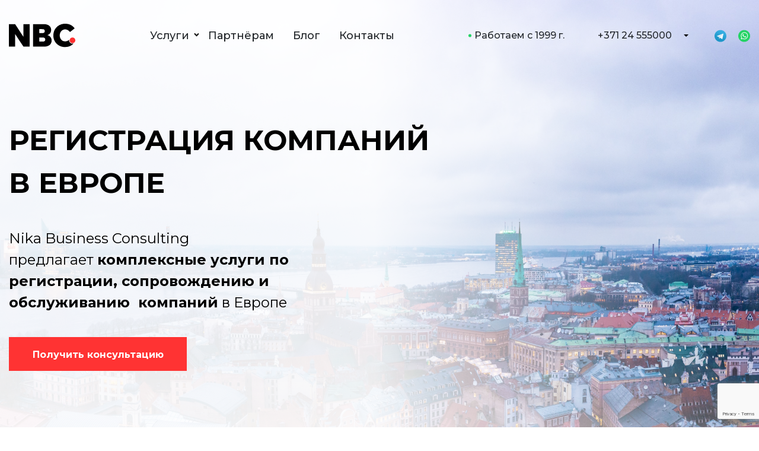

--- FILE ---
content_type: text/html; charset=UTF-8
request_url: https://nika.consulting/registracziya-kompanij/
body_size: 139485
content:
<!DOCTYPE html>
<html lang="ru-RU">
  <head>
    <meta charset="UTF-8"/>
    <meta name="viewport" content="width=device-width, user-scalable=no, initial-scale=1.0, maximum-scale=1.0, minimum-scale=1.0">
    <meta http-equiv="X-UA-Compatible" content="ie=edge">
    <meta name='robots' content='index, follow, max-image-preview:large, max-snippet:-1, max-video-preview:-1' />
<link rel="alternate" hreflang="ru" href="https://nika.consulting/registracziya-kompanij/" />
<link rel="alternate" hreflang="x-default" href="https://nika.consulting/registracziya-kompanij/" />

	<!-- This site is optimized with the Yoast SEO plugin v19.9 - https://yoast.com/wordpress/plugins/seo/ -->
	<title>Регистрация компаний - NBC</title>
	<link rel="canonical" href="https://nika.consulting/registracziya-kompanij/" />
	<meta property="og:locale" content="ru_RU" />
	<meta property="og:type" content="article" />
	<meta property="og:title" content="Регистрация компаний - NBC" />
	<meta property="og:url" content="https://nika.consulting/registracziya-kompanij/" />
	<meta property="og:site_name" content="NBC" />
	<meta property="article:modified_time" content="2023-01-06T08:47:57+00:00" />
	<meta name="twitter:card" content="summary_large_image" />
	<script type="application/ld+json" class="yoast-schema-graph">{"@context":"https://schema.org","@graph":[{"@type":"WebPage","@id":"https://nika.consulting/registracziya-kompanij/","url":"https://nika.consulting/registracziya-kompanij/","name":"Регистрация компаний - NBC","isPartOf":{"@id":"https://nika.consulting/#website"},"datePublished":"2022-10-17T20:07:52+00:00","dateModified":"2023-01-06T08:47:57+00:00","breadcrumb":{"@id":"https://nika.consulting/registracziya-kompanij/#breadcrumb"},"inLanguage":"ru-RU","potentialAction":[{"@type":"ReadAction","target":["https://nika.consulting/registracziya-kompanij/"]}]},{"@type":"BreadcrumbList","@id":"https://nika.consulting/registracziya-kompanij/#breadcrumb","itemListElement":[{"@type":"ListItem","position":1,"name":"Главная страница","item":"https://nika.consulting/"},{"@type":"ListItem","position":2,"name":"Регистрация компаний"}]},{"@type":"WebSite","@id":"https://nika.consulting/#website","url":"https://nika.consulting/","name":"NBC","description":"","publisher":{"@id":"https://nika.consulting/#organization"},"potentialAction":[{"@type":"SearchAction","target":{"@type":"EntryPoint","urlTemplate":"https://nika.consulting/?s={search_term_string}"},"query-input":"required name=search_term_string"}],"inLanguage":"ru-RU"},{"@type":"Organization","@id":"https://nika.consulting/#organization","name":"NBC","url":"https://nika.consulting/","logo":{"@type":"ImageObject","inLanguage":"ru-RU","@id":"https://nika.consulting/#/schema/logo/image/","url":"https://nika.consulting/wp-content/uploads/2022/10/favicon.png","contentUrl":"https://nika.consulting/wp-content/uploads/2022/10/favicon.png","width":513,"height":512,"caption":"NBC"},"image":{"@id":"https://nika.consulting/#/schema/logo/image/"}}]}</script>
	<!-- / Yoast SEO plugin. -->


<link rel='dns-prefetch' href='//new.nikav.lv' />
<link rel='dns-prefetch' href='//stackpath.bootstrapcdn.com' />
<link rel='dns-prefetch' href='//www.google.com' />
<link rel='dns-prefetch' href='//fonts.googleapis.com' />
<link rel='dns-prefetch' href='//maxcdn.bootstrapcdn.com' />
<script defer src="[data-uri]"></script>
<style type="text/css">
img.wp-smiley,
img.emoji {
	display: inline !important;
	border: none !important;
	box-shadow: none !important;
	height: 1em !important;
	width: 1em !important;
	margin: 0 0.07em !important;
	vertical-align: -0.1em !important;
	background: none !important;
	padding: 0 !important;
}
</style>
	<link rel='stylesheet' id='wp-block-library-css' href='https://nika.consulting/wp-includes/css/dist/block-library/style.min.css?ver=6.1' type='text/css' media='all' />
<link rel='stylesheet' id='classic-theme-styles-css' href='https://nika.consulting/wp-includes/css/classic-themes.min.css?ver=1' type='text/css' media='all' />
<style id='global-styles-inline-css' type='text/css'>
body{--wp--preset--color--black: #000000;--wp--preset--color--cyan-bluish-gray: #abb8c3;--wp--preset--color--white: #ffffff;--wp--preset--color--pale-pink: #f78da7;--wp--preset--color--vivid-red: #cf2e2e;--wp--preset--color--luminous-vivid-orange: #ff6900;--wp--preset--color--luminous-vivid-amber: #fcb900;--wp--preset--color--light-green-cyan: #7bdcb5;--wp--preset--color--vivid-green-cyan: #00d084;--wp--preset--color--pale-cyan-blue: #8ed1fc;--wp--preset--color--vivid-cyan-blue: #0693e3;--wp--preset--color--vivid-purple: #9b51e0;--wp--preset--gradient--vivid-cyan-blue-to-vivid-purple: linear-gradient(135deg,rgba(6,147,227,1) 0%,rgb(155,81,224) 100%);--wp--preset--gradient--light-green-cyan-to-vivid-green-cyan: linear-gradient(135deg,rgb(122,220,180) 0%,rgb(0,208,130) 100%);--wp--preset--gradient--luminous-vivid-amber-to-luminous-vivid-orange: linear-gradient(135deg,rgba(252,185,0,1) 0%,rgba(255,105,0,1) 100%);--wp--preset--gradient--luminous-vivid-orange-to-vivid-red: linear-gradient(135deg,rgba(255,105,0,1) 0%,rgb(207,46,46) 100%);--wp--preset--gradient--very-light-gray-to-cyan-bluish-gray: linear-gradient(135deg,rgb(238,238,238) 0%,rgb(169,184,195) 100%);--wp--preset--gradient--cool-to-warm-spectrum: linear-gradient(135deg,rgb(74,234,220) 0%,rgb(151,120,209) 20%,rgb(207,42,186) 40%,rgb(238,44,130) 60%,rgb(251,105,98) 80%,rgb(254,248,76) 100%);--wp--preset--gradient--blush-light-purple: linear-gradient(135deg,rgb(255,206,236) 0%,rgb(152,150,240) 100%);--wp--preset--gradient--blush-bordeaux: linear-gradient(135deg,rgb(254,205,165) 0%,rgb(254,45,45) 50%,rgb(107,0,62) 100%);--wp--preset--gradient--luminous-dusk: linear-gradient(135deg,rgb(255,203,112) 0%,rgb(199,81,192) 50%,rgb(65,88,208) 100%);--wp--preset--gradient--pale-ocean: linear-gradient(135deg,rgb(255,245,203) 0%,rgb(182,227,212) 50%,rgb(51,167,181) 100%);--wp--preset--gradient--electric-grass: linear-gradient(135deg,rgb(202,248,128) 0%,rgb(113,206,126) 100%);--wp--preset--gradient--midnight: linear-gradient(135deg,rgb(2,3,129) 0%,rgb(40,116,252) 100%);--wp--preset--duotone--dark-grayscale: url('#wp-duotone-dark-grayscale');--wp--preset--duotone--grayscale: url('#wp-duotone-grayscale');--wp--preset--duotone--purple-yellow: url('#wp-duotone-purple-yellow');--wp--preset--duotone--blue-red: url('#wp-duotone-blue-red');--wp--preset--duotone--midnight: url('#wp-duotone-midnight');--wp--preset--duotone--magenta-yellow: url('#wp-duotone-magenta-yellow');--wp--preset--duotone--purple-green: url('#wp-duotone-purple-green');--wp--preset--duotone--blue-orange: url('#wp-duotone-blue-orange');--wp--preset--font-size--small: 13px;--wp--preset--font-size--medium: 20px;--wp--preset--font-size--large: 36px;--wp--preset--font-size--x-large: 42px;--wp--preset--spacing--20: 0.44rem;--wp--preset--spacing--30: 0.67rem;--wp--preset--spacing--40: 1rem;--wp--preset--spacing--50: 1.5rem;--wp--preset--spacing--60: 2.25rem;--wp--preset--spacing--70: 3.38rem;--wp--preset--spacing--80: 5.06rem;}:where(.is-layout-flex){gap: 0.5em;}body .is-layout-flow > .alignleft{float: left;margin-inline-start: 0;margin-inline-end: 2em;}body .is-layout-flow > .alignright{float: right;margin-inline-start: 2em;margin-inline-end: 0;}body .is-layout-flow > .aligncenter{margin-left: auto !important;margin-right: auto !important;}body .is-layout-constrained > .alignleft{float: left;margin-inline-start: 0;margin-inline-end: 2em;}body .is-layout-constrained > .alignright{float: right;margin-inline-start: 2em;margin-inline-end: 0;}body .is-layout-constrained > .aligncenter{margin-left: auto !important;margin-right: auto !important;}body .is-layout-constrained > :where(:not(.alignleft):not(.alignright):not(.alignfull)){max-width: var(--wp--style--global--content-size);margin-left: auto !important;margin-right: auto !important;}body .is-layout-constrained > .alignwide{max-width: var(--wp--style--global--wide-size);}body .is-layout-flex{display: flex;}body .is-layout-flex{flex-wrap: wrap;align-items: center;}body .is-layout-flex > *{margin: 0;}:where(.wp-block-columns.is-layout-flex){gap: 2em;}.has-black-color{color: var(--wp--preset--color--black) !important;}.has-cyan-bluish-gray-color{color: var(--wp--preset--color--cyan-bluish-gray) !important;}.has-white-color{color: var(--wp--preset--color--white) !important;}.has-pale-pink-color{color: var(--wp--preset--color--pale-pink) !important;}.has-vivid-red-color{color: var(--wp--preset--color--vivid-red) !important;}.has-luminous-vivid-orange-color{color: var(--wp--preset--color--luminous-vivid-orange) !important;}.has-luminous-vivid-amber-color{color: var(--wp--preset--color--luminous-vivid-amber) !important;}.has-light-green-cyan-color{color: var(--wp--preset--color--light-green-cyan) !important;}.has-vivid-green-cyan-color{color: var(--wp--preset--color--vivid-green-cyan) !important;}.has-pale-cyan-blue-color{color: var(--wp--preset--color--pale-cyan-blue) !important;}.has-vivid-cyan-blue-color{color: var(--wp--preset--color--vivid-cyan-blue) !important;}.has-vivid-purple-color{color: var(--wp--preset--color--vivid-purple) !important;}.has-black-background-color{background-color: var(--wp--preset--color--black) !important;}.has-cyan-bluish-gray-background-color{background-color: var(--wp--preset--color--cyan-bluish-gray) !important;}.has-white-background-color{background-color: var(--wp--preset--color--white) !important;}.has-pale-pink-background-color{background-color: var(--wp--preset--color--pale-pink) !important;}.has-vivid-red-background-color{background-color: var(--wp--preset--color--vivid-red) !important;}.has-luminous-vivid-orange-background-color{background-color: var(--wp--preset--color--luminous-vivid-orange) !important;}.has-luminous-vivid-amber-background-color{background-color: var(--wp--preset--color--luminous-vivid-amber) !important;}.has-light-green-cyan-background-color{background-color: var(--wp--preset--color--light-green-cyan) !important;}.has-vivid-green-cyan-background-color{background-color: var(--wp--preset--color--vivid-green-cyan) !important;}.has-pale-cyan-blue-background-color{background-color: var(--wp--preset--color--pale-cyan-blue) !important;}.has-vivid-cyan-blue-background-color{background-color: var(--wp--preset--color--vivid-cyan-blue) !important;}.has-vivid-purple-background-color{background-color: var(--wp--preset--color--vivid-purple) !important;}.has-black-border-color{border-color: var(--wp--preset--color--black) !important;}.has-cyan-bluish-gray-border-color{border-color: var(--wp--preset--color--cyan-bluish-gray) !important;}.has-white-border-color{border-color: var(--wp--preset--color--white) !important;}.has-pale-pink-border-color{border-color: var(--wp--preset--color--pale-pink) !important;}.has-vivid-red-border-color{border-color: var(--wp--preset--color--vivid-red) !important;}.has-luminous-vivid-orange-border-color{border-color: var(--wp--preset--color--luminous-vivid-orange) !important;}.has-luminous-vivid-amber-border-color{border-color: var(--wp--preset--color--luminous-vivid-amber) !important;}.has-light-green-cyan-border-color{border-color: var(--wp--preset--color--light-green-cyan) !important;}.has-vivid-green-cyan-border-color{border-color: var(--wp--preset--color--vivid-green-cyan) !important;}.has-pale-cyan-blue-border-color{border-color: var(--wp--preset--color--pale-cyan-blue) !important;}.has-vivid-cyan-blue-border-color{border-color: var(--wp--preset--color--vivid-cyan-blue) !important;}.has-vivid-purple-border-color{border-color: var(--wp--preset--color--vivid-purple) !important;}.has-vivid-cyan-blue-to-vivid-purple-gradient-background{background: var(--wp--preset--gradient--vivid-cyan-blue-to-vivid-purple) !important;}.has-light-green-cyan-to-vivid-green-cyan-gradient-background{background: var(--wp--preset--gradient--light-green-cyan-to-vivid-green-cyan) !important;}.has-luminous-vivid-amber-to-luminous-vivid-orange-gradient-background{background: var(--wp--preset--gradient--luminous-vivid-amber-to-luminous-vivid-orange) !important;}.has-luminous-vivid-orange-to-vivid-red-gradient-background{background: var(--wp--preset--gradient--luminous-vivid-orange-to-vivid-red) !important;}.has-very-light-gray-to-cyan-bluish-gray-gradient-background{background: var(--wp--preset--gradient--very-light-gray-to-cyan-bluish-gray) !important;}.has-cool-to-warm-spectrum-gradient-background{background: var(--wp--preset--gradient--cool-to-warm-spectrum) !important;}.has-blush-light-purple-gradient-background{background: var(--wp--preset--gradient--blush-light-purple) !important;}.has-blush-bordeaux-gradient-background{background: var(--wp--preset--gradient--blush-bordeaux) !important;}.has-luminous-dusk-gradient-background{background: var(--wp--preset--gradient--luminous-dusk) !important;}.has-pale-ocean-gradient-background{background: var(--wp--preset--gradient--pale-ocean) !important;}.has-electric-grass-gradient-background{background: var(--wp--preset--gradient--electric-grass) !important;}.has-midnight-gradient-background{background: var(--wp--preset--gradient--midnight) !important;}.has-small-font-size{font-size: var(--wp--preset--font-size--small) !important;}.has-medium-font-size{font-size: var(--wp--preset--font-size--medium) !important;}.has-large-font-size{font-size: var(--wp--preset--font-size--large) !important;}.has-x-large-font-size{font-size: var(--wp--preset--font-size--x-large) !important;}
.wp-block-navigation a:where(:not(.wp-element-button)){color: inherit;}
:where(.wp-block-columns.is-layout-flex){gap: 2em;}
.wp-block-pullquote{font-size: 1.5em;line-height: 1.6;}
</style>
<link rel='stylesheet' id='contact-form-7-css' href='https://nika.consulting/wp-content/cache/autoptimize/css/autoptimize_single_e6fae855021a88a0067fcc58121c594f.css?ver=5.6.4' type='text/css' media='all' />
<link rel='stylesheet' id='wpml-legacy-dropdown-0-css' href='//new.nikav.lv/wp-content/plugins/sitepress-multilingual-cms/templates/language-switchers/legacy-dropdown/style.min.css?ver=1' type='text/css' media='all' />
<link rel='stylesheet' id='google-font-css' href='//fonts.googleapis.com/css?family=Montserrat%3A400%2C500%2C600%2C700&#038;display=swap&#038;ver=1.0' type='text/css' media='all' />
<link rel='stylesheet' id='bootstrap-css-css' href='//maxcdn.bootstrapcdn.com/bootstrap/4.2.1/css/bootstrap.min.css?ver=1.0' type='text/css' media='all' />
<link rel='stylesheet' id='style-css' href='https://nika.consulting/wp-content/cache/autoptimize/css/autoptimize_single_4bb77ca7c2fced975b4d9e865014e78e.css?ver=1.0' type='text/css' media='all' />
<script defer type='text/javascript' src='//ajax.googleapis.com/ajax/libs/jquery/3.4.0/jquery.min.js' id='jquery-core-js'></script>
<script defer id="wpml-cookie-js-extra" src="[data-uri]"></script>
<script defer type='text/javascript' src='https://nika.consulting/wp-content/cache/autoptimize/js/autoptimize_single_75f8808dbb8323b160d674092b26eb90.js?ver=4.5.8' id='wpml-cookie-js'></script>
<script defer type='text/javascript' src='//new.nikav.lv/wp-content/plugins/sitepress-multilingual-cms/templates/language-switchers/legacy-dropdown/script.min.js?ver=1' id='wpml-legacy-dropdown-0-js'></script>
<link rel="https://api.w.org/" href="https://nika.consulting/wp-json/" /><link rel="alternate" type="application/json" href="https://nika.consulting/wp-json/wp/v2/pages/686" /><link rel="EditURI" type="application/rsd+xml" title="RSD" href="https://nika.consulting/xmlrpc.php?rsd" />
<link rel="wlwmanifest" type="application/wlwmanifest+xml" href="https://nika.consulting/wp-includes/wlwmanifest.xml" />
<meta name="generator" content="WordPress 6.1" />
<link rel='shortlink' href='https://nika.consulting/?p=686' />
<link rel="alternate" type="application/json+oembed" href="https://nika.consulting/wp-json/oembed/1.0/embed?url=https%3A%2F%2Fnika.consulting%2Fregistracziya-kompanij%2F" />
<link rel="alternate" type="text/xml+oembed" href="https://nika.consulting/wp-json/oembed/1.0/embed?url=https%3A%2F%2Fnika.consulting%2Fregistracziya-kompanij%2F&#038;format=xml" />
<meta name="generator" content="WPML ver:4.5.8 stt:1,45,2;" />
<link rel="icon" href="https://nika.consulting/wp-content/uploads/2022/10/cropped-favicon-32x32.png" sizes="32x32" />
<link rel="icon" href="https://nika.consulting/wp-content/uploads/2022/10/cropped-favicon-192x192.png" sizes="192x192" />
<link rel="apple-touch-icon" href="https://nika.consulting/wp-content/uploads/2022/10/cropped-favicon-180x180.png" />
<meta name="msapplication-TileImage" content="https://nika.consulting/wp-content/uploads/2022/10/cropped-favicon-270x270.png" />
	<!-- Google Tag Manager -->
		<script defer src="[data-uri]"></script>
		<!-- End Google Tag Manager -->
  </head>
<script defer src="[data-uri]"></script>
  <body id="usluga">
	  <!-- Google Tag Manager (noscript) -->
		<noscript><iframe src="https://www.googletagmanager.com/ns.html?id=GTM-T2W282D"
		height="0" width="0" style="display:none;visibility:hidden"></iframe></noscript>
		<!-- End Google Tag Manager (noscript) -->
	  <!-- Roistat Counter Start -->
		<script defer src="[data-uri]"></script>
		<!-- Roistat Counter End -->
    <header>
      <div class="container-fluid">
                                  <div class="header-top">
  <div class="header-desktop-top">
    <a href="https://nika.consulting" class="header-brand">
      <svg width="112" height="40" viewBox="0 0 112 40" fill="none" xmlns="http://www.w3.org/2000/svg"><path fill-rule="evenodd" clip-rule="evenodd" d="M92.3071 0.107949C80.8236 1.46577 73.3143 11.6063 75.2065 23.2006C76.2048 29.3183 80.05 34.5406 85.5424 37.2383C88.4206 38.6521 91.1267 39.261 94.5305 39.261C99.3843 39.261 103.208 38.0912 106.561 35.5807C107.292 35.0336 108.961 33.5477 108.961 33.4445C108.961 33.4117 108.785 33.4353 108.569 33.4969C107.996 33.6609 106.446 33.6583 105.825 33.4923C104.265 33.076 102.825 31.9149 102.146 30.5259C101.659 29.5284 101.54 29.0274 101.535 27.9448L101.53 27.0436L100.858 27.5874C99.0632 29.0395 97.1741 29.6993 94.8 29.7031C90.3622 29.7104 86.9806 26.7444 85.9491 21.9401C85.7221 20.8826 85.701 18.4623 85.9097 17.4259C86.6939 13.5336 89.127 10.7461 92.5685 9.79756C93.6547 9.49811 95.9203 9.49243 97.0121 9.78644C99.1305 10.3568 100.78 11.4089 102.339 13.1838C102.725 13.6233 103.044 13.9252 103.091 13.8962C103.404 13.7044 110.866 7.88129 110.866 7.82858C110.866 7.6877 109.559 6.12173 108.812 5.3667C105.729 2.25238 101.948 0.530368 97.1722 0.065616C96.1021 -0.0385332 93.3426 -0.0144918 92.3071 0.107949ZM0 19.6251V38.5144H5.26487H10.5297L10.5486 28.0077L10.5675 17.501L17.5178 27.989L24.4681 38.4771L29.747 38.4962L35.0259 38.5154V19.6262V0.73695H29.761H24.4963L24.4773 11.375L24.4584 22.0132L17.5096 11.3937L10.5608 0.774279L5.2804 0.755091L0 0.735979V19.6251ZM40.7017 19.6256V38.5193L51.2133 38.4945C62.6973 38.4673 62.1617 38.4867 64.065 38.0282C68.3126 37.0049 71.0413 34.4291 71.8543 30.6752C72.0862 29.6042 72.1065 27.175 71.8917 26.1957C71.1629 22.8741 68.7229 20.2104 65.5793 19.3049C65.2348 19.2057 64.9828 19.1073 65.0192 19.0864C65.0557 19.0654 65.2703 18.9891 65.4962 18.9169C66.1385 18.7115 67.3358 18.0716 67.9656 17.5972C70.3246 15.8202 71.4875 12.907 71.1803 9.54447C70.7432 4.76166 67.6011 1.83839 61.8968 0.907471C61.2083 0.795109 60.0519 0.779284 50.9145 0.756886L40.7017 0.731874V19.6256ZM58.3641 9.34424C59.7257 9.80764 60.3832 10.6985 60.4697 12.1971C60.5735 13.9966 59.8299 15.0707 58.14 15.5624C57.7528 15.675 57.2531 15.697 54.4619 15.7236L51.2319 15.7546V12.4217V9.0889L54.4993 9.11488L57.7666 9.14086L58.3641 9.34424ZM58.9615 23.4233C60.5825 23.9592 61.4284 25.2805 61.2862 27.0542C61.1455 28.8083 60.149 29.7517 58.1754 29.9991C57.8229 30.0433 56.1587 30.0779 54.3892 30.0779H51.2319V26.6397V23.2014L54.8353 23.2259C58.3687 23.25 58.4489 23.2538 58.9615 23.4233Z" fill="black"/><path fill-rule="evenodd" clip-rule="evenodd" d="M106.534 23.1817C103.117 23.7098 101.325 27.5313 103.113 30.4748C104.51 32.7726 107.633 33.4472 109.89 31.9383C110.787 31.3383 111.434 30.4832 111.778 29.4432C112.2 28.1659 112.012 26.5978 111.294 25.4166C110.354 23.8694 108.306 22.9079 106.534 23.1817Z" fill="#FE3030"/></svg>    </a>
    <nav id="menu-verhnee-menyu" class="navbar" itemscope itemtype="http://www.schema.org/SiteNavigationElement"><li  id="menu-item-523" class="nolink menu-item menu-item-type-custom menu-item-object-custom current-menu-ancestor current-menu-parent menu-item-has-children dropdown active menu-item-523 nav-item"><a href="#" data-hover="dropdown" aria-expanded="false" class="dropdown-toggle nav-link" id="menu-item-dropdown-523"><span itemprop="name">Услуги</span></a>
<ul class="dropdown-menu" aria-labelledby="menu-item-dropdown-523">
	<li  id="menu-item-526" class="menu-item menu-item-type-post_type menu-item-object-page menu-item-has-children dropdown menu-item-526 nav-item"><a href="https://nika.consulting/vnz/latvia/" data-hover="dropdown" aria-expanded="false" class="dropdown-toggle nav-link" id="menu-item-dropdown-526"><span itemprop="name">Получение ВНЖ в Евросоюзе</span></a>
	<ul class="dropdown-menu" aria-labelledby="menu-item-dropdown-526">
		<li  id="menu-item-529" class="menu-item menu-item-type-post_type menu-item-object-page menu-item-529 nav-item"><a itemprop="url" href="https://nika.consulting/vnz/latvia/company-registration/" class="dropdown-item"><span itemprop="name">ВНЖ  Blue Card в Латвии</span></a></li>
		<li  id="menu-item-823" class="menu-item menu-item-type-post_type menu-item-object-page menu-item-823 nav-item"><a itemprop="url" href="https://nika.consulting/vnz/latvia/vnzh-v-latvii-po-rodstvu/" class="dropdown-item"><span itemprop="name">ВНЖ по родству в Латвии</span></a></li>
		<li  id="menu-item-1345" class="menu-item menu-item-type-post_type menu-item-object-page menu-item-1345 nav-item"><a itemprop="url" href="https://nika.consulting/vnz/latvia/vnzh-po-uchebe-v-latvii/" class="dropdown-item"><span itemprop="name">ВНЖ по учебе в Латвии</span></a></li>
		<li  id="menu-item-1663" class="menu-item menu-item-type-post_type menu-item-object-page menu-item-1663 nav-item"><a itemprop="url" href="https://nika.consulting/vnzh-v-bolgarii/" class="dropdown-item"><span itemprop="name">ВНЖ в Болгарии</span></a></li>
	</ul>
</li>
	<li  id="menu-item-1340" class="menu-item menu-item-type-post_type menu-item-object-page current-menu-item page_item page-item-686 current_page_item menu-item-has-children dropdown active menu-item-1340 nav-item"><a href="https://nika.consulting/registracziya-kompanij/" data-hover="dropdown" aria-expanded="false" class="dropdown-toggle nav-link" id="menu-item-dropdown-1340" aria-current="page"><span itemprop="name">Регистрация компаний</span></a>
	<ul class="dropdown-menu" aria-labelledby="menu-item-dropdown-1340">
		<li  id="menu-item-1673" class="menu-item menu-item-type-post_type menu-item-object-page menu-item-1673 nav-item"><a itemprop="url" href="https://nika.consulting/registracziya-kompanij/polsha/" class="dropdown-item"><span itemprop="name">Польша</span></a></li>
		<li  id="menu-item-881" class="menu-item menu-item-type-post_type menu-item-object-page menu-item-881 nav-item"><a itemprop="url" href="https://nika.consulting/registracziya-kompanij/latvia/" class="dropdown-item"><span itemprop="name">Латвия</span></a></li>
		<li  id="menu-item-525" class="menu-item menu-item-type-post_type menu-item-object-page menu-item-525 nav-item"><a itemprop="url" href="https://nika.consulting/registracziya-kompanij/velikobritania/" class="dropdown-item"><span itemprop="name">Великобритания</span></a></li>
		<li  id="menu-item-1269" class="menu-item menu-item-type-post_type menu-item-object-page menu-item-1269 nav-item"><a itemprop="url" href="https://nika.consulting/registracziya-kompanij/cyprus/" class="dropdown-item"><span itemprop="name">Кипр</span></a></li>
		<li  id="menu-item-1270" class="menu-item menu-item-type-post_type menu-item-object-page menu-item-1270 nav-item"><a itemprop="url" href="https://nika.consulting/registracziya-kompanij/oae/" class="dropdown-item"><span itemprop="name">ОАЭ</span></a></li>
		<li  id="menu-item-1271" class="menu-item menu-item-type-post_type menu-item-object-page menu-item-1271 nav-item"><a itemprop="url" href="https://nika.consulting/registracziya-kompanij/gonkong/" class="dropdown-item"><span itemprop="name">Гонконг</span></a></li>
		<li  id="menu-item-1703" class="menu-item menu-item-type-post_type menu-item-object-page menu-item-1703 nav-item"><a itemprop="url" href="https://nika.consulting/registracziya-kompanij/bolgariya/" class="dropdown-item"><span itemprop="name">Болгария</span></a></li>
		<li  id="menu-item-1704" class="menu-item menu-item-type-post_type menu-item-object-page menu-item-1704 nav-item"><a itemprop="url" href="https://nika.consulting/registracziya-kompanij/vengriya/" class="dropdown-item"><span itemprop="name">Венгрия</span></a></li>
		<li  id="menu-item-1705" class="menu-item menu-item-type-post_type menu-item-object-page menu-item-1705 nav-item"><a itemprop="url" href="https://nika.consulting/registracziya-kompanij/estoniya/" class="dropdown-item"><span itemprop="name">Эстония</span></a></li>
		<li  id="menu-item-1707" class="menu-item menu-item-type-post_type menu-item-object-page menu-item-1707 nav-item"><a itemprop="url" href="https://nika.consulting/registracziya-kompanij/litva/" class="dropdown-item"><span itemprop="name">Литва</span></a></li>
	</ul>
</li>
	<li  id="menu-item-1441" class="menu-item menu-item-type-post_type menu-item-object-page menu-item-1441 nav-item"><a itemprop="url" href="https://nika.consulting/accounting-services/" class="dropdown-item"><span itemprop="name">Бухгалтерские услуги</span></a></li>
	<li  id="menu-item-1665" class="menu-item menu-item-type-post_type menu-item-object-page menu-item-1665 nav-item"><a itemprop="url" href="https://nika.consulting/juridicheskie-uslugi/" class="dropdown-item"><span itemprop="name">Юридические услуги</span></a></li>
</ul>
</li>
<li  id="menu-item-504" class="menu-item menu-item-type-post_type menu-item-object-page menu-item-504 nav-item"><a itemprop="url" href="https://nika.consulting/partner/" class="nav-link"><span itemprop="name">Партнёрам</span></a></li>
<li  id="menu-item-66" class="menu-item menu-item-type-post_type menu-item-object-page menu-item-66 nav-item"><a itemprop="url" href="https://nika.consulting/blog/" class="nav-link"><span itemprop="name">Блог</span></a></li>
<li  id="menu-item-61" class="menu-item menu-item-type-post_type menu-item-object-page menu-item-61 nav-item"><a itemprop="url" href="https://nika.consulting/contacts/" class="nav-link"><span itemprop="name">Контакты</span></a></li>
</nav>    <div class="header-contacts-wrapper">
      <span class="free-consultation">Работаем с 1999 г.</span><div class="select-wrapper"><select class="header-phone">
        <option class="option" value="37124555000">+371 24 555000</option><option class="option" value="442038079660">+44 20 38079660</option><option class="option" value="74997058720">+7 499 705 87 20</option><option class="option" value="380947102250">+380 947 102250</option>      </select></div><span class="social-wrapper"><a href="https://t.me/+37124555000" target="_blank"><svg width="20" height="21" viewBox="0 0 20 21" fill="none" xmlns="http://www.w3.org/2000/svg"><path fill-rule="evenodd" clip-rule="evenodd" d="M10 20.6305C15.5228 20.6305 20 16.1533 20 10.6305C20 5.10765 15.5228 0.630493 10 0.630493C4.47715 0.630493 0 5.10765 0 10.6305C0 16.1533 4.47715 20.6305 10 20.6305Z" fill="url(#paint0_linear_552_10064)"/><path fill-rule="evenodd" clip-rule="evenodd" d="M8.16634 15.2137C7.84237 15.2137 7.89742 15.0913 7.78569 14.7829L6.83301 11.6475L14.1663 7.297" fill="#C8DAEA"/><path fill-rule="evenodd" clip-rule="evenodd" d="M8.16699 15.2136C8.41699 15.2136 8.52745 15.0993 8.66699 14.9636L10.0003 13.6671L8.33716 12.6642" fill="#A9C9DD"/><path fill-rule="evenodd" clip-rule="evenodd" d="M8.33627 12.6648L12.3663 15.6422C12.8261 15.8959 13.1581 15.7646 13.2726 15.2152L14.913 7.48498C15.081 6.81163 14.6563 6.50623 14.2164 6.70597L4.58391 10.4202C3.9264 10.6839 3.93023 11.0508 4.46406 11.2142L6.93597 11.9857L12.6587 8.37533C12.9289 8.2115 13.1768 8.29958 12.9733 8.48019" fill="url(#paint1_linear_552_10064)"/><defs><linearGradient id="paint0_linear_552_10064" x1="7.501" y1="1.46449" x2="2.501" y2="13.1305" gradientUnits="userSpaceOnUse"><stop stop-color="#37AEE2"/><stop offset="1" stop-color="#1E96C8"/></linearGradient><linearGradient id="paint1_linear_552_10064" x1="8.74778" y1="11.2449" x2="9.81626" y2="14.7011" gradientUnits="userSpaceOnUse"><stop stop-color="#EFF7FC"/><stop offset="1" stop-color="white"/></linearGradient></defs></svg></a><a href="https://wa.me/37124000555" target="_blank"><svg width="20" height="21" viewBox="0 0 20 21" fill="none" xmlns="http://www.w3.org/2000/svg"><path fill-rule="evenodd" clip-rule="evenodd" d="M10 20.6305C15.5228 20.6305 20 16.1533 20 10.6305C20 5.10765 15.5228 0.630493 10 0.630493C4.47715 0.630493 0 5.10765 0 10.6305C0 16.1533 4.47715 20.6305 10 20.6305Z" fill="#25D366"/><path fill-rule="evenodd" clip-rule="evenodd" d="M10.3293 16.1939H10.3268C9.33163 16.1935 8.35376 15.9438 7.48524 15.4701L4.33301 16.297L5.1766 13.2157C4.65623 12.3139 4.38242 11.2909 4.38286 10.2429C4.38417 6.96437 7.05168 4.297 10.3292 4.297C11.9199 4.29768 13.4129 4.91694 14.5356 6.04092C15.6583 7.16484 16.2762 8.6588 16.2756 10.2476C16.2743 13.5254 13.6078 16.1925 10.3293 16.1939ZM7.63117 14.3936L7.81165 14.5007C8.57047 14.951 9.44031 15.1893 10.3272 15.1896H10.3292C13.0532 15.1896 15.2704 12.9725 15.2715 10.2473C15.272 8.92665 14.7584 7.68493 13.8253 6.75073C12.8921 5.81652 11.6512 5.30179 10.3311 5.30133C7.60495 5.30133 5.3878 7.51828 5.38672 10.2433C5.38634 11.1771 5.64763 12.0866 6.14237 12.8735L6.25988 13.0605L5.7606 14.8843L7.63117 14.3936ZM13.3248 11.6616C13.2877 11.5996 13.1886 11.5624 13.0401 11.4881C12.8915 11.4137 12.161 11.0543 12.0248 11.0047C11.8886 10.9551 11.7895 10.9303 11.6905 11.079C11.5915 11.2277 11.3067 11.5624 11.2201 11.6616C11.1334 11.7607 11.0467 11.7732 10.8982 11.6988C10.7496 11.6244 10.2709 11.4675 9.70334 10.9613C9.26164 10.5674 8.96346 10.0808 8.87679 9.93208C8.79012 9.78333 8.86755 9.70294 8.94193 9.62885C9.00877 9.56226 9.09052 9.45527 9.1648 9.36854C9.23908 9.28181 9.26384 9.21979 9.31337 9.1207C9.3629 9.0215 9.33814 8.93476 9.30099 8.86039C9.26384 8.78601 8.96671 8.05468 8.84289 7.75718C8.72228 7.46746 8.5998 7.50671 8.5086 7.50213C8.42203 7.49778 8.32288 7.49687 8.22384 7.49687C8.12479 7.49687 7.96382 7.53405 7.82763 7.6828C7.69144 7.83155 7.30762 8.19101 7.30762 8.92229C7.30762 9.65363 7.84 10.3601 7.9143 10.4593C7.98858 10.5585 8.96198 12.0592 10.4524 12.7028C10.8069 12.8558 11.0837 12.9473 11.2995 13.0157C11.6554 13.1288 11.9793 13.1129 12.2353 13.0746C12.5208 13.032 13.1143 12.7152 13.2382 12.3682C13.3619 12.021 13.3619 11.7236 13.3248 11.6616Z" fill="#FDFDFD"/></svg></a></span>    </div>
  </div>
  <div class="header-mobile-top">
    <a href="https://nika.consulting" class="header-brand">
      <svg width="112" height="40" viewBox="0 0 112 40" fill="none" xmlns="http://www.w3.org/2000/svg"><path fill-rule="evenodd" clip-rule="evenodd" d="M92.3071 0.107949C80.8236 1.46577 73.3143 11.6063 75.2065 23.2006C76.2048 29.3183 80.05 34.5406 85.5424 37.2383C88.4206 38.6521 91.1267 39.261 94.5305 39.261C99.3843 39.261 103.208 38.0912 106.561 35.5807C107.292 35.0336 108.961 33.5477 108.961 33.4445C108.961 33.4117 108.785 33.4353 108.569 33.4969C107.996 33.6609 106.446 33.6583 105.825 33.4923C104.265 33.076 102.825 31.9149 102.146 30.5259C101.659 29.5284 101.54 29.0274 101.535 27.9448L101.53 27.0436L100.858 27.5874C99.0632 29.0395 97.1741 29.6993 94.8 29.7031C90.3622 29.7104 86.9806 26.7444 85.9491 21.9401C85.7221 20.8826 85.701 18.4623 85.9097 17.4259C86.6939 13.5336 89.127 10.7461 92.5685 9.79756C93.6547 9.49811 95.9203 9.49243 97.0121 9.78644C99.1305 10.3568 100.78 11.4089 102.339 13.1838C102.725 13.6233 103.044 13.9252 103.091 13.8962C103.404 13.7044 110.866 7.88129 110.866 7.82858C110.866 7.6877 109.559 6.12173 108.812 5.3667C105.729 2.25238 101.948 0.530368 97.1722 0.065616C96.1021 -0.0385332 93.3426 -0.0144918 92.3071 0.107949ZM0 19.6251V38.5144H5.26487H10.5297L10.5486 28.0077L10.5675 17.501L17.5178 27.989L24.4681 38.4771L29.747 38.4962L35.0259 38.5154V19.6262V0.73695H29.761H24.4963L24.4773 11.375L24.4584 22.0132L17.5096 11.3937L10.5608 0.774279L5.2804 0.755091L0 0.735979V19.6251ZM40.7017 19.6256V38.5193L51.2133 38.4945C62.6973 38.4673 62.1617 38.4867 64.065 38.0282C68.3126 37.0049 71.0413 34.4291 71.8543 30.6752C72.0862 29.6042 72.1065 27.175 71.8917 26.1957C71.1629 22.8741 68.7229 20.2104 65.5793 19.3049C65.2348 19.2057 64.9828 19.1073 65.0192 19.0864C65.0557 19.0654 65.2703 18.9891 65.4962 18.9169C66.1385 18.7115 67.3358 18.0716 67.9656 17.5972C70.3246 15.8202 71.4875 12.907 71.1803 9.54447C70.7432 4.76166 67.6011 1.83839 61.8968 0.907471C61.2083 0.795109 60.0519 0.779284 50.9145 0.756886L40.7017 0.731874V19.6256ZM58.3641 9.34424C59.7257 9.80764 60.3832 10.6985 60.4697 12.1971C60.5735 13.9966 59.8299 15.0707 58.14 15.5624C57.7528 15.675 57.2531 15.697 54.4619 15.7236L51.2319 15.7546V12.4217V9.0889L54.4993 9.11488L57.7666 9.14086L58.3641 9.34424ZM58.9615 23.4233C60.5825 23.9592 61.4284 25.2805 61.2862 27.0542C61.1455 28.8083 60.149 29.7517 58.1754 29.9991C57.8229 30.0433 56.1587 30.0779 54.3892 30.0779H51.2319V26.6397V23.2014L54.8353 23.2259C58.3687 23.25 58.4489 23.2538 58.9615 23.4233Z" fill="black"/><path fill-rule="evenodd" clip-rule="evenodd" d="M106.534 23.1817C103.117 23.7098 101.325 27.5313 103.113 30.4748C104.51 32.7726 107.633 33.4472 109.89 31.9383C110.787 31.3383 111.434 30.4832 111.778 29.4432C112.2 28.1659 112.012 26.5978 111.294 25.4166C110.354 23.8694 108.306 22.9079 106.534 23.1817Z" fill="#FE3030"/></svg>    </a>
    <div class="">
    <button class="navbar-toggler" type="button" data-toggle="collapse" data-target="#collapsibleNavbar" aria-controls="collapsibleNavbar" aria-expanded="false" aria-label="Toggle navigation">
    <svg width="31" height="24" viewBox="0 0 31 24" fill="none" xmlns="http://www.w3.org/2000/svg"><path d="M0.5 0.75V3.25H30.5V0.75H0.5ZM0.5 10.75V13.25H30.5V10.75H0.5ZM0.5 20.75V23.25H30.5V20.75H0.5Z" fill="black"/></svg></button>
      <div id="collapsibleNavbar" class="collapse navbar-collapse">
        <svg width="112" height="40" viewBox="0 0 112 40" fill="none" xmlns="http://www.w3.org/2000/svg"><path fill-rule="evenodd" clip-rule="evenodd" d="M92.3071 0.107949C80.8236 1.46577 73.3143 11.6063 75.2065 23.2006C76.2048 29.3183 80.05 34.5406 85.5424 37.2383C88.4206 38.6521 91.1267 39.261 94.5305 39.261C99.3843 39.261 103.208 38.0912 106.561 35.5807C107.292 35.0336 108.961 33.5477 108.961 33.4445C108.961 33.4117 108.785 33.4353 108.569 33.4969C107.996 33.6609 106.446 33.6583 105.825 33.4923C104.265 33.076 102.825 31.9149 102.146 30.5259C101.659 29.5284 101.54 29.0274 101.535 27.9448L101.53 27.0436L100.858 27.5874C99.0632 29.0395 97.1741 29.6993 94.8 29.7031C90.3622 29.7104 86.9806 26.7444 85.9491 21.9401C85.7221 20.8826 85.701 18.4623 85.9097 17.4259C86.6939 13.5336 89.127 10.7461 92.5685 9.79756C93.6547 9.49811 95.9203 9.49243 97.0121 9.78644C99.1305 10.3568 100.78 11.4089 102.339 13.1838C102.725 13.6233 103.044 13.9252 103.091 13.8962C103.404 13.7044 110.866 7.88129 110.866 7.82858C110.866 7.6877 109.559 6.12173 108.812 5.3667C105.729 2.25238 101.948 0.530368 97.1722 0.065616C96.1021 -0.0385332 93.3426 -0.0144918 92.3071 0.107949ZM0 19.6251V38.5144H5.26487H10.5297L10.5486 28.0077L10.5675 17.501L17.5178 27.989L24.4681 38.4771L29.747 38.4962L35.0259 38.5154V19.6262V0.73695H29.761H24.4963L24.4773 11.375L24.4584 22.0132L17.5096 11.3937L10.5608 0.774279L5.2804 0.755091L0 0.735979V19.6251ZM40.7017 19.6256V38.5193L51.2133 38.4945C62.6973 38.4673 62.1617 38.4867 64.065 38.0282C68.3126 37.0049 71.0413 34.4291 71.8543 30.6752C72.0862 29.6042 72.1065 27.175 71.8917 26.1957C71.1629 22.8741 68.7229 20.2104 65.5793 19.3049C65.2348 19.2057 64.9828 19.1073 65.0192 19.0864C65.0557 19.0654 65.2703 18.9891 65.4962 18.9169C66.1385 18.7115 67.3358 18.0716 67.9656 17.5972C70.3246 15.8202 71.4875 12.907 71.1803 9.54447C70.7432 4.76166 67.6011 1.83839 61.8968 0.907471C61.2083 0.795109 60.0519 0.779284 50.9145 0.756886L40.7017 0.731874V19.6256ZM58.3641 9.34424C59.7257 9.80764 60.3832 10.6985 60.4697 12.1971C60.5735 13.9966 59.8299 15.0707 58.14 15.5624C57.7528 15.675 57.2531 15.697 54.4619 15.7236L51.2319 15.7546V12.4217V9.0889L54.4993 9.11488L57.7666 9.14086L58.3641 9.34424ZM58.9615 23.4233C60.5825 23.9592 61.4284 25.2805 61.2862 27.0542C61.1455 28.8083 60.149 29.7517 58.1754 29.9991C57.8229 30.0433 56.1587 30.0779 54.3892 30.0779H51.2319V26.6397V23.2014L54.8353 23.2259C58.3687 23.25 58.4489 23.2538 58.9615 23.4233Z" fill="black"></path><path fill-rule="evenodd" clip-rule="evenodd" d="M106.534 23.1817C103.117 23.7098 101.325 27.5313 103.113 30.4748C104.51 32.7726 107.633 33.4472 109.89 31.9383C110.787 31.3383 111.434 30.4832 111.778 29.4432C112.2 28.1659 112.012 26.5978 111.294 25.4166C110.354 23.8694 108.306 22.9079 106.534 23.1817Z" fill="#FE3030"></path></svg>
        <button class="navbar-close" type="button" data-toggle="collapse" data-target="#collapsibleNavbar" aria-controls="collapsibleNavbar" aria-expanded="true" aria-label="Toggle navigation"><svg width="26" height="26" viewBox="0 0 26 26" fill="none" xmlns="http://www.w3.org/2000/svg"><path d="M2.02344 0.226562L0.226562 2.02344L11.2031 13L0.226562 23.9766L2.02344 25.7734L13 14.7969L23.9766 25.7734L25.7734 23.9766L14.7969 13L25.7734 2.02344L23.9766 0.226562L13 11.2031L2.02344 0.226562Z" fill="black"></path></svg></button>
        <div class="mobile-menu">
        <nav id="menu-mobilnoe-menyu" class="navbar-nav" itemscope itemtype="http://www.schema.org/SiteNavigationElement"><li  id="menu-item-699" class="nolink menu-item menu-item-type-custom menu-item-object-custom menu-item-has-children dropdown menu-item-699 nav-item"><a href="#" data-toggle="dropdown" data-display="static" aria-expanded="false" class="dropdown-toggle nav-link" id="menu-item-dropdown-699"><span itemprop="name">Услуги</span></a>
<ul class="dropdown-menu" aria-labelledby="menu-item-dropdown-699">
	<li  id="menu-item-707" class="nolink menu-item menu-item-type-custom menu-item-object-custom menu-item-has-children dropdown menu-item-707 nav-item"><a href="#" data-toggle="dropdown" data-display="static" aria-expanded="false" class="dropdown-toggle nav-link" id="menu-item-dropdown-707"><span itemprop="name">Получение ВНЖ</span></a>
	<ul class="dropdown-menu submenu" aria-labelledby="menu-item-dropdown-707">
		<li  id="menu-item-701" class="menu-item menu-item-type-post_type menu-item-object-page menu-item-701 nav-item"><a itemprop="url" href="https://nika.consulting/vnz/latvia/" class="dropdown-item"><span itemprop="name">Получение ВНЖ в Латвии</span></a></li>
		<li  id="menu-item-702" class="menu-item menu-item-type-post_type menu-item-object-page menu-item-702 nav-item"><a itemprop="url" href="https://nika.consulting/vnz/latvia/company-registration/" class="dropdown-item"><span itemprop="name">ВНЖ  Blue Card в Латвии</span></a></li>
		<li  id="menu-item-1279" class="menu-item menu-item-type-post_type menu-item-object-page menu-item-1279 nav-item"><a itemprop="url" href="https://nika.consulting/vnz/latvia/vnzh-po-uchebe-v-latvii/" class="dropdown-item"><span itemprop="name">ВНЖ по учебе в Латвии</span></a></li>
		<li  id="menu-item-1280" class="menu-item menu-item-type-post_type menu-item-object-page menu-item-1280 nav-item"><a itemprop="url" href="https://nika.consulting/vnz/latvia/vnzh-v-latvii-po-rodstvu/" class="dropdown-item"><span itemprop="name">ВНЖ по родству в Латвии</span></a></li>
		<li  id="menu-item-1715" class="menu-item menu-item-type-post_type menu-item-object-page menu-item-1715 nav-item"><a itemprop="url" href="https://nika.consulting/vnzh-v-bolgarii/" class="dropdown-item"><span itemprop="name">ВНЖ в Болгарии</span></a></li>
	</ul>
</li>
	<li  id="menu-item-1283" class="nolink menu-item menu-item-type-custom menu-item-object-custom menu-item-has-children dropdown menu-item-1283 nav-item"><a href="#" data-toggle="dropdown" data-display="static" aria-expanded="false" class="dropdown-toggle nav-link" id="menu-item-dropdown-1283"><span itemprop="name">Регистрация компании</span></a>
	<ul class="dropdown-menu submenu" aria-labelledby="menu-item-dropdown-1283">
		<li  id="menu-item-1272" class="menu-item menu-item-type-post_type menu-item-object-page menu-item-1272 nav-item"><a itemprop="url" href="https://nika.consulting/registracziya-kompanij/cyprus/" class="dropdown-item"><span itemprop="name">Кипр</span></a></li>
		<li  id="menu-item-1276" class="menu-item menu-item-type-post_type menu-item-object-page menu-item-1276 nav-item"><a itemprop="url" href="https://nika.consulting/registracziya-kompanij/gonkong/" class="dropdown-item"><span itemprop="name">Гонконг</span></a></li>
		<li  id="menu-item-703" class="menu-item menu-item-type-post_type menu-item-object-page menu-item-703 nav-item"><a itemprop="url" href="https://nika.consulting/registracziya-kompanij/velikobritania/" class="dropdown-item"><span itemprop="name">Великобритания</span></a></li>
		<li  id="menu-item-1274" class="menu-item menu-item-type-post_type menu-item-object-page menu-item-1274 nav-item"><a itemprop="url" href="https://nika.consulting/registracziya-kompanij/oae/" class="dropdown-item"><span itemprop="name">ОАЭ</span></a></li>
		<li  id="menu-item-1278" class="menu-item menu-item-type-post_type menu-item-object-page menu-item-1278 nav-item"><a itemprop="url" href="https://nika.consulting/registracziya-kompanij/latvia/" class="dropdown-item"><span itemprop="name">Латвия</span></a></li>
		<li  id="menu-item-1708" class="menu-item menu-item-type-post_type menu-item-object-page menu-item-1708 nav-item"><a itemprop="url" href="https://nika.consulting/registracziya-kompanij/polsha/" class="dropdown-item"><span itemprop="name">Польша</span></a></li>
		<li  id="menu-item-1709" class="menu-item menu-item-type-post_type menu-item-object-page menu-item-1709 nav-item"><a itemprop="url" href="https://nika.consulting/registracziya-kompanij/bolgariya/" class="dropdown-item"><span itemprop="name">Болгария</span></a></li>
		<li  id="menu-item-1710" class="menu-item menu-item-type-post_type menu-item-object-page menu-item-1710 nav-item"><a itemprop="url" href="https://nika.consulting/registracziya-kompanij/vengriya/" class="dropdown-item"><span itemprop="name">Венгрия</span></a></li>
		<li  id="menu-item-1711" class="menu-item menu-item-type-post_type menu-item-object-page menu-item-1711 nav-item"><a itemprop="url" href="https://nika.consulting/registracziya-kompanij/estoniya/" class="dropdown-item"><span itemprop="name">Эстония</span></a></li>
		<li  id="menu-item-1712" class="menu-item menu-item-type-post_type menu-item-object-page menu-item-1712 nav-item"><a itemprop="url" href="https://nika.consulting/registracziya-kompanij/litva/" class="dropdown-item"><span itemprop="name">Литва</span></a></li>
		<li  id="menu-item-1713" class="menu-item menu-item-type-post_type menu-item-object-page menu-item-1713 nav-item"><a itemprop="url" href="https://nika.consulting/registracziya-kompanij/gonkong/" class="dropdown-item"><span itemprop="name">Гонконг</span></a></li>
	</ul>
</li>
	<li  id="menu-item-1442" class="nolink menu-item menu-item-type-post_type menu-item-object-page menu-item-1442 nav-item"><a itemprop="url" href="https://nika.consulting/accounting-services/" class="dropdown-item"><span itemprop="name">Бухгалтерские услуги</span></a></li>
	<li  id="menu-item-1714" class="menu-item menu-item-type-post_type menu-item-object-page menu-item-1714 nav-item"><a itemprop="url" href="https://nika.consulting/juridicheskie-uslugi/" class="dropdown-item"><span itemprop="name">Юридические услуги</span></a></li>
</ul>
</li>
<li  id="menu-item-721" class="menu-item menu-item-type-post_type menu-item-object-page menu-item-721 nav-item"><a itemprop="url" href="https://nika.consulting/partner/" class="nav-link"><span itemprop="name">Партнерам</span></a></li>
<li  id="menu-item-722" class="menu-item menu-item-type-post_type menu-item-object-page menu-item-722 nav-item"><a itemprop="url" href="https://nika.consulting/blog/" class="nav-link"><span itemprop="name">Блог</span></a></li>
<li  id="menu-item-720" class="menu-item menu-item-type-post_type menu-item-object-page menu-item-720 nav-item"><a itemprop="url" href="https://nika.consulting/contacts/" class="nav-link"><span itemprop="name">Контакты</span></a></li>
</nav>        <div class="mobile-consultation"><span class="free-consultation">Бесплатная консультация</span></div>
        <div class="mobile-contacts">
        <a class="header-mobile" href="tel:+37124555000">+371 24 555000</a><a class="header-mobile" href="tel:+442038079660">+44 20 38079660</a><a class="header-mobile" href="tel:+74997058720">+7 499 705 87 20</a><a class="header-mobile" href="tel:+380947102250">+380 947 102250</a><span class="social-wrapper"><a href="https://t.me/+37124555000" target="_blank"><svg width="40" height="40" viewBox="0 0 40 40" fill="none" xmlns="http://www.w3.org/2000/svg"><path fill-rule="evenodd" clip-rule="evenodd" d="M20 40C31.0457 40 40 31.0457 40 20C40 8.95431 31.0457 0 20 0C8.95431 0 0 8.95431 0 20C0 31.0457 8.95431 40 20 40Z" fill="url(#paint0_linear_450_12601)"/><path fill-rule="evenodd" clip-rule="evenodd" d="M16.3337 29.1666C15.6857 29.1666 15.7958 28.9219 15.5724 28.305L13.667 22.0342L28.3337 13.3333" fill="#C8DAEA"/><path fill-rule="evenodd" clip-rule="evenodd" d="M16.333 29.1665C16.833 29.1665 17.0539 28.9378 17.333 28.6665L19.9997 26.0735L16.6733 24.0676" fill="#A9C9DD"/><path fill-rule="evenodd" clip-rule="evenodd" d="M16.6735 24.0683L24.7335 30.0232C25.6533 30.5306 26.3171 30.2679 26.5462 29.1692L29.827 13.7087C30.1629 12.362 29.3137 11.7512 28.4338 12.1507L9.16879 19.5792C7.85378 20.1067 7.86144 20.8403 8.92909 21.1672L13.8729 22.7103L25.3184 15.4894C25.8587 15.1618 26.3546 15.3379 25.9476 15.6992" fill="url(#paint1_linear_450_12601)"/><defs><linearGradient id="paint0_linear_450_12601" x1="15.002" y1="1.668" x2="5.002" y2="25" gradientUnits="userSpaceOnUse"><stop stop-color="#37AEE2"/><stop offset="1" stop-color="#1E96C8"/></linearGradient><linearGradient id="paint1_linear_450_12601" x1="17.4965" y1="21.2285" x2="19.6335" y2="28.141" gradientUnits="userSpaceOnUse"><stop stop-color="#EFF7FC"/><stop offset="1" stop-color="white"/></linearGradient></defs></svg></a><a href="https://wa.me/37124000555" target="_blank"><svg width="40" height="40" viewBox="0 0 40 40" fill="none" xmlns="http://www.w3.org/2000/svg"><path fill-rule="evenodd" clip-rule="evenodd" d="M20 40C31.0457 40 40 31.0457 40 20C40 8.95431 31.0457 0 20 0C8.95431 0 0 8.95431 0 20C0 31.0457 8.95431 40 20 40Z" fill="#25D366"/><path fill-rule="evenodd" clip-rule="evenodd" d="M20.6596 31.127H20.6546C18.6642 31.1263 16.7085 30.6269 14.9714 29.6795L8.66699 31.3333L10.3542 25.1706C9.31344 23.367 8.76581 21.3212 8.7667 19.2251C8.76931 12.668 14.1043 7.33325 20.6594 7.33325C23.8409 7.33463 26.8268 8.57314 29.0722 10.8211C31.3175 13.0689 32.5534 16.0569 32.5521 19.2345C32.5495 25.7901 27.2166 31.1243 20.6596 31.127ZM15.2636 27.5267L15.6245 27.741C17.1422 28.6416 18.8818 29.1181 20.6556 29.1188H20.6596C26.1077 29.1188 30.5419 24.6845 30.5441 19.2341C30.5451 16.5928 29.518 14.1094 27.6517 12.241C25.7855 10.3726 23.3036 9.34312 20.6635 9.3422C15.2111 9.3422 10.7768 13.7761 10.7746 19.2261C10.7739 21.0938 11.2965 22.9128 12.2859 24.4865L12.521 24.8605L11.5224 28.5081L15.2636 27.5267ZM26.651 22.0623C26.5767 21.9384 26.3786 21.864 26.0815 21.7152C25.7843 21.5665 24.3234 20.8477 24.0509 20.7484C23.7786 20.6493 23.5804 20.5998 23.3824 20.8971C23.1843 21.1946 22.6148 21.864 22.4415 22.0623C22.2681 22.2606 22.0948 22.2855 21.7977 22.1367C21.5006 21.9879 20.5431 21.6742 19.408 20.6618C18.5246 19.8738 17.9283 18.9007 17.7549 18.6032C17.5816 18.3057 17.7364 18.145 17.8852 17.9968C18.0189 17.8636 18.1824 17.6496 18.331 17.4762C18.4795 17.3027 18.529 17.1787 18.6281 16.9805C18.7271 16.7821 18.6776 16.6086 18.6033 16.4599C18.529 16.3111 17.9348 14.8485 17.6871 14.2535C17.4459 13.674 17.2009 13.7525 17.0186 13.7434C16.8454 13.7347 16.6471 13.7328 16.449 13.7328C16.2509 13.7328 15.929 13.8072 15.6566 14.1047C15.3842 14.4022 14.6166 15.1211 14.6166 16.5837C14.6166 18.0463 15.6814 19.4594 15.83 19.6577C15.9785 19.8561 17.9253 22.8574 20.9063 24.1446C21.6152 24.4508 22.1687 24.6336 22.6003 24.7706C23.3121 24.9968 23.96 24.9649 24.4719 24.8883C25.0429 24.803 26.23 24.1695 26.4777 23.4754C26.7252 22.7812 26.7252 22.1862 26.651 22.0623Z" fill="#FDFDFD"/></svg></a></span></div>
      </div>
      </div>
    </div>
  </div>
</div>  <h1>Регистрация компаний <br/>в Европе</h1>
<div class="row">
  <div class="col-xl-6 col-12">
          <div class="header-text">
        <p>Nika Business Consulting предлагает <b>комплексные услуги по регистрации, сопровождению и обслуживанию  компаний</b> в Европе</p>
      </div>
        <p><a href="" class="btn btn-red" data-toggle="modal" data-target="#sendModal">Получить консультацию</a></p>
    <div class="benefits">
  <div class="row">
    <div class="col-lg-6 col-12">          <div class="red-border mb-3 mb-lg-5">Акционеры, директора, партнеры могут быть иностранными гражданами</div>
                  <div class="red-border mb-3 mb-lg-0">Является оптимальным решением для приема и совершения международных платежей в  евро или другой валюте.</div>
        </div><div class="col-lg-6 col-12">          <div class="red-border mb-3 mb-lg-5">0% налог на прибыль (до ее распределения на дивиденды)</div>
                  <div class="red-border ">Приезд: не требуется</div>
        </div>  </div>          
</div>
  </div>          
</div>      </div>
    </header><section id="programs">
    <div class="container-fluid">
                       
            <h2>Страны</h2>                
                        <div class="registration-block-wrapper">        
                        <div class="lazyload registration-block show" data-bg="https://nika.consulting/wp-content/uploads/2022/10/latvia.png" style="background: #0A1833; background-image: url(data:image/svg+xml,%3Csvg%20xmlns=%22http://www.w3.org/2000/svg%22%20viewBox=%220%200%20500%20300%22%3E%3C/svg%3E); background-image: linear-gradient(180deg, rgba(255, 255, 255, 0.2) 0%, rgba(0, 0, 0, 0.8) 100%), url(data:image/svg+xml,%3Csvg%20xmlns=%22http://www.w3.org/2000/svg%22%20viewBox=%220%200%20500%20300%22%3E%3C/svg%3E); background-repeat: no-repeat; background-position: center; background-size: cover;">
            <h5><a href="https://nika.consulting/registracziya-kompanij/latvia/">Латвия</a></h5>             
            <div class="registration-cost-wrapper"><span class="registration-cost">от 2900 EUR</span><a class="programs-arrow" href="https://nika.consulting/registracziya-kompanij/latvia/"><svg width="40" height="40" viewBox="0 0 40 40" fill="none" xmlns="http://www.w3.org/2000/svg">
<path id="path" d="M26.7071 20.7071C27.0976 20.3166 27.0976 19.6834 26.7071 19.2929L20.3431 12.9289C19.9526 12.5384 19.3195 12.5384 18.9289 12.9289C18.5384 13.3195 18.5384 13.9526 18.9289 14.3431L24.5858 20L18.9289 25.6569C18.5384 26.0474 18.5384 26.6805 18.9289 27.0711C19.3195 27.4616 19.9526 27.4616 20.3431 27.0711L26.7071 20.7071ZM13.5 21H26V19H13.5V21Z" fill="white"><animate id="_animate" attributeName="d" begin="indefinite" dur="0.5s" repeatCount="1" restart="whenNotActive" values="M26.7071 20.7071C27.0976 20.3166 27.0976 19.6834 26.7071 19.2929L20.3431 12.9289C19.9526 12.5384 19.3195 12.5384 18.9289 12.9289C18.5384 13.3195 18.5384 13.9526 18.9289 14.3431L24.5858 20L18.9289 25.6569C18.5384 26.0474 18.5384 26.6805 18.9289 27.0711C19.3195 27.4616 19.9526 27.4616 20.3431 27.0711L26.7071 20.7071ZM13.5 21H26V19H13.5V21Z; M32.2071 20.7071C32.5976 20.3166 32.5976 19.6834 32.2071 19.2929L25.8431 12.9289C25.4526 12.5384 24.8195 12.5384 24.4289 12.9289C24.0384 13.3195 24.0384 13.9526 24.4289 14.3431L30.0858 20L24.4289 25.6569C24.0384 26.0474 24.0384 26.6805 24.4289 27.0711C24.8195 27.4616 25.4526 27.4616 25.8431 27.0711L32.2071 20.7071ZM9 21H31.5V19H9V21Z;" fill="freeze" /><animate id="_animate2" attributeName="d" begin="indefinite" dur="0.5s" repeatCount="1" restart="whenNotActive" values="M32.2071 20.7071C32.5976 20.3166 32.5976 19.6834 32.2071 19.2929L25.8431 12.9289C25.4526 12.5384 24.8195 12.5384 24.4289 12.9289C24.0384 13.3195 24.0384 13.9526 24.4289 14.3431L30.0858 20L24.4289 25.6569C24.0384 26.0474 24.0384 26.6805 24.4289 27.0711C24.8195 27.4616 25.4526 27.4616 25.8431 27.0711L32.2071 20.7071ZM9 21H31.5V19H9V21Z; M26.7071 20.7071C27.0976 20.3166 27.0976 19.6834 26.7071 19.2929L20.3431 12.9289C19.9526 12.5384 19.3195 12.5384 18.9289 12.9289C18.5384 13.3195 18.5384 13.9526 18.9289 14.3431L24.5858 20L18.9289 25.6569C18.5384 26.0474 18.5384 26.6805 18.9289 27.0711C19.3195 27.4616 19.9526 27.4616 20.3431 27.0711L26.7071 20.7071ZM13.5 21H26V19H13.5V21Z;" fill="freeze" /></path><rect x="1" y="1" width="38" height="38" rx="19" stroke="white" stroke-width="2"/></svg></a></div>
                        </div>
                        <div class="lazyload registration-block show" data-bg="https://nika.consulting/wp-content/uploads/2022/10/gb.png" style="background: #0A1833; background-image: url(data:image/svg+xml,%3Csvg%20xmlns=%22http://www.w3.org/2000/svg%22%20viewBox=%220%200%20500%20300%22%3E%3C/svg%3E); background-image: linear-gradient(180deg, rgba(255, 255, 255, 0.2) 0%, rgba(0, 0, 0, 0.8) 100%), url(data:image/svg+xml,%3Csvg%20xmlns=%22http://www.w3.org/2000/svg%22%20viewBox=%220%200%20500%20300%22%3E%3C/svg%3E); background-repeat: no-repeat; background-position: center; background-size: cover;">
            <h5><a href="https://nika.consulting/registracziya-kompanij/velikobritania/">Великобритания</a></h5>             
            <div class="registration-cost-wrapper"><span class="registration-cost">По запросу</span><a class="programs-arrow" href="https://nika.consulting/registracziya-kompanij/velikobritania/"><svg width="40" height="40" viewBox="0 0 40 40" fill="none" xmlns="http://www.w3.org/2000/svg">
<path id="path" d="M26.7071 20.7071C27.0976 20.3166 27.0976 19.6834 26.7071 19.2929L20.3431 12.9289C19.9526 12.5384 19.3195 12.5384 18.9289 12.9289C18.5384 13.3195 18.5384 13.9526 18.9289 14.3431L24.5858 20L18.9289 25.6569C18.5384 26.0474 18.5384 26.6805 18.9289 27.0711C19.3195 27.4616 19.9526 27.4616 20.3431 27.0711L26.7071 20.7071ZM13.5 21H26V19H13.5V21Z" fill="white"><animate id="_animate" attributeName="d" begin="indefinite" dur="0.5s" repeatCount="1" restart="whenNotActive" values="M26.7071 20.7071C27.0976 20.3166 27.0976 19.6834 26.7071 19.2929L20.3431 12.9289C19.9526 12.5384 19.3195 12.5384 18.9289 12.9289C18.5384 13.3195 18.5384 13.9526 18.9289 14.3431L24.5858 20L18.9289 25.6569C18.5384 26.0474 18.5384 26.6805 18.9289 27.0711C19.3195 27.4616 19.9526 27.4616 20.3431 27.0711L26.7071 20.7071ZM13.5 21H26V19H13.5V21Z; M32.2071 20.7071C32.5976 20.3166 32.5976 19.6834 32.2071 19.2929L25.8431 12.9289C25.4526 12.5384 24.8195 12.5384 24.4289 12.9289C24.0384 13.3195 24.0384 13.9526 24.4289 14.3431L30.0858 20L24.4289 25.6569C24.0384 26.0474 24.0384 26.6805 24.4289 27.0711C24.8195 27.4616 25.4526 27.4616 25.8431 27.0711L32.2071 20.7071ZM9 21H31.5V19H9V21Z;" fill="freeze" /><animate id="_animate2" attributeName="d" begin="indefinite" dur="0.5s" repeatCount="1" restart="whenNotActive" values="M32.2071 20.7071C32.5976 20.3166 32.5976 19.6834 32.2071 19.2929L25.8431 12.9289C25.4526 12.5384 24.8195 12.5384 24.4289 12.9289C24.0384 13.3195 24.0384 13.9526 24.4289 14.3431L30.0858 20L24.4289 25.6569C24.0384 26.0474 24.0384 26.6805 24.4289 27.0711C24.8195 27.4616 25.4526 27.4616 25.8431 27.0711L32.2071 20.7071ZM9 21H31.5V19H9V21Z; M26.7071 20.7071C27.0976 20.3166 27.0976 19.6834 26.7071 19.2929L20.3431 12.9289C19.9526 12.5384 19.3195 12.5384 18.9289 12.9289C18.5384 13.3195 18.5384 13.9526 18.9289 14.3431L24.5858 20L18.9289 25.6569C18.5384 26.0474 18.5384 26.6805 18.9289 27.0711C19.3195 27.4616 19.9526 27.4616 20.3431 27.0711L26.7071 20.7071ZM13.5 21H26V19H13.5V21Z;" fill="freeze" /></path><rect x="1" y="1" width="38" height="38" rx="19" stroke="white" stroke-width="2"/></svg></a></div>
                        </div>
                        <div class="lazyload registration-block show" data-bg="https://nika.consulting/wp-content/uploads/2022/10/services-block-4.jpg" style="background: #0A1833; background-image: url(data:image/svg+xml,%3Csvg%20xmlns=%22http://www.w3.org/2000/svg%22%20viewBox=%220%200%20500%20300%22%3E%3C/svg%3E); background-image: linear-gradient(180deg, rgba(255, 255, 255, 0.2) 0%, rgba(0, 0, 0, 0.8) 100%), url(data:image/svg+xml,%3Csvg%20xmlns=%22http://www.w3.org/2000/svg%22%20viewBox=%220%200%20500%20300%22%3E%3C/svg%3E); background-repeat: no-repeat; background-position: center; background-size: cover;">
            <h5><a href="https://nika.consulting/registracziya-kompanij/cyprus/">Кипр</a></h5>             
            <div class="registration-cost-wrapper"><span class="registration-cost">По запросу</span><a class="programs-arrow" href="https://nika.consulting/registracziya-kompanij/cyprus/"><svg width="40" height="40" viewBox="0 0 40 40" fill="none" xmlns="http://www.w3.org/2000/svg">
<path id="path" d="M26.7071 20.7071C27.0976 20.3166 27.0976 19.6834 26.7071 19.2929L20.3431 12.9289C19.9526 12.5384 19.3195 12.5384 18.9289 12.9289C18.5384 13.3195 18.5384 13.9526 18.9289 14.3431L24.5858 20L18.9289 25.6569C18.5384 26.0474 18.5384 26.6805 18.9289 27.0711C19.3195 27.4616 19.9526 27.4616 20.3431 27.0711L26.7071 20.7071ZM13.5 21H26V19H13.5V21Z" fill="white"><animate id="_animate" attributeName="d" begin="indefinite" dur="0.5s" repeatCount="1" restart="whenNotActive" values="M26.7071 20.7071C27.0976 20.3166 27.0976 19.6834 26.7071 19.2929L20.3431 12.9289C19.9526 12.5384 19.3195 12.5384 18.9289 12.9289C18.5384 13.3195 18.5384 13.9526 18.9289 14.3431L24.5858 20L18.9289 25.6569C18.5384 26.0474 18.5384 26.6805 18.9289 27.0711C19.3195 27.4616 19.9526 27.4616 20.3431 27.0711L26.7071 20.7071ZM13.5 21H26V19H13.5V21Z; M32.2071 20.7071C32.5976 20.3166 32.5976 19.6834 32.2071 19.2929L25.8431 12.9289C25.4526 12.5384 24.8195 12.5384 24.4289 12.9289C24.0384 13.3195 24.0384 13.9526 24.4289 14.3431L30.0858 20L24.4289 25.6569C24.0384 26.0474 24.0384 26.6805 24.4289 27.0711C24.8195 27.4616 25.4526 27.4616 25.8431 27.0711L32.2071 20.7071ZM9 21H31.5V19H9V21Z;" fill="freeze" /><animate id="_animate2" attributeName="d" begin="indefinite" dur="0.5s" repeatCount="1" restart="whenNotActive" values="M32.2071 20.7071C32.5976 20.3166 32.5976 19.6834 32.2071 19.2929L25.8431 12.9289C25.4526 12.5384 24.8195 12.5384 24.4289 12.9289C24.0384 13.3195 24.0384 13.9526 24.4289 14.3431L30.0858 20L24.4289 25.6569C24.0384 26.0474 24.0384 26.6805 24.4289 27.0711C24.8195 27.4616 25.4526 27.4616 25.8431 27.0711L32.2071 20.7071ZM9 21H31.5V19H9V21Z; M26.7071 20.7071C27.0976 20.3166 27.0976 19.6834 26.7071 19.2929L20.3431 12.9289C19.9526 12.5384 19.3195 12.5384 18.9289 12.9289C18.5384 13.3195 18.5384 13.9526 18.9289 14.3431L24.5858 20L18.9289 25.6569C18.5384 26.0474 18.5384 26.6805 18.9289 27.0711C19.3195 27.4616 19.9526 27.4616 20.3431 27.0711L26.7071 20.7071ZM13.5 21H26V19H13.5V21Z;" fill="freeze" /></path><rect x="1" y="1" width="38" height="38" rx="19" stroke="white" stroke-width="2"/></svg></a></div>
                        </div>
                        <div class="lazyload registration-block show" data-bg="https://nika.consulting/wp-content/uploads/2022/10/reliable-ready-block-4.jpg" style="background: #0A1833; background-image: url(data:image/svg+xml,%3Csvg%20xmlns=%22http://www.w3.org/2000/svg%22%20viewBox=%220%200%20500%20300%22%3E%3C/svg%3E); background-image: linear-gradient(180deg, rgba(255, 255, 255, 0.2) 0%, rgba(0, 0, 0, 0.8) 100%), url(data:image/svg+xml,%3Csvg%20xmlns=%22http://www.w3.org/2000/svg%22%20viewBox=%220%200%20500%20300%22%3E%3C/svg%3E); background-repeat: no-repeat; background-position: center; background-size: cover;">
            <h5><a href="https://nika.consulting/registracziya-kompanij/gonkong/">Гонконг</a></h5>             
            <div class="registration-cost-wrapper"><span class="registration-cost">По запросу</span><a class="programs-arrow" href="https://nika.consulting/registracziya-kompanij/gonkong/"><svg width="40" height="40" viewBox="0 0 40 40" fill="none" xmlns="http://www.w3.org/2000/svg">
<path id="path" d="M26.7071 20.7071C27.0976 20.3166 27.0976 19.6834 26.7071 19.2929L20.3431 12.9289C19.9526 12.5384 19.3195 12.5384 18.9289 12.9289C18.5384 13.3195 18.5384 13.9526 18.9289 14.3431L24.5858 20L18.9289 25.6569C18.5384 26.0474 18.5384 26.6805 18.9289 27.0711C19.3195 27.4616 19.9526 27.4616 20.3431 27.0711L26.7071 20.7071ZM13.5 21H26V19H13.5V21Z" fill="white"><animate id="_animate" attributeName="d" begin="indefinite" dur="0.5s" repeatCount="1" restart="whenNotActive" values="M26.7071 20.7071C27.0976 20.3166 27.0976 19.6834 26.7071 19.2929L20.3431 12.9289C19.9526 12.5384 19.3195 12.5384 18.9289 12.9289C18.5384 13.3195 18.5384 13.9526 18.9289 14.3431L24.5858 20L18.9289 25.6569C18.5384 26.0474 18.5384 26.6805 18.9289 27.0711C19.3195 27.4616 19.9526 27.4616 20.3431 27.0711L26.7071 20.7071ZM13.5 21H26V19H13.5V21Z; M32.2071 20.7071C32.5976 20.3166 32.5976 19.6834 32.2071 19.2929L25.8431 12.9289C25.4526 12.5384 24.8195 12.5384 24.4289 12.9289C24.0384 13.3195 24.0384 13.9526 24.4289 14.3431L30.0858 20L24.4289 25.6569C24.0384 26.0474 24.0384 26.6805 24.4289 27.0711C24.8195 27.4616 25.4526 27.4616 25.8431 27.0711L32.2071 20.7071ZM9 21H31.5V19H9V21Z;" fill="freeze" /><animate id="_animate2" attributeName="d" begin="indefinite" dur="0.5s" repeatCount="1" restart="whenNotActive" values="M32.2071 20.7071C32.5976 20.3166 32.5976 19.6834 32.2071 19.2929L25.8431 12.9289C25.4526 12.5384 24.8195 12.5384 24.4289 12.9289C24.0384 13.3195 24.0384 13.9526 24.4289 14.3431L30.0858 20L24.4289 25.6569C24.0384 26.0474 24.0384 26.6805 24.4289 27.0711C24.8195 27.4616 25.4526 27.4616 25.8431 27.0711L32.2071 20.7071ZM9 21H31.5V19H9V21Z; M26.7071 20.7071C27.0976 20.3166 27.0976 19.6834 26.7071 19.2929L20.3431 12.9289C19.9526 12.5384 19.3195 12.5384 18.9289 12.9289C18.5384 13.3195 18.5384 13.9526 18.9289 14.3431L24.5858 20L18.9289 25.6569C18.5384 26.0474 18.5384 26.6805 18.9289 27.0711C19.3195 27.4616 19.9526 27.4616 20.3431 27.0711L26.7071 20.7071ZM13.5 21H26V19H13.5V21Z;" fill="freeze" /></path><rect x="1" y="1" width="38" height="38" rx="19" stroke="white" stroke-width="2"/></svg></a></div>
                        </div>
                        <div class="lazyload registration-block show" data-bg="https://nika.consulting/wp-content/uploads/2022/10/services-block-3.jpg" style="background: #0A1833; background-image: url(data:image/svg+xml,%3Csvg%20xmlns=%22http://www.w3.org/2000/svg%22%20viewBox=%220%200%20500%20300%22%3E%3C/svg%3E); background-image: linear-gradient(180deg, rgba(255, 255, 255, 0.2) 0%, rgba(0, 0, 0, 0.8) 100%), url(data:image/svg+xml,%3Csvg%20xmlns=%22http://www.w3.org/2000/svg%22%20viewBox=%220%200%20500%20300%22%3E%3C/svg%3E); background-repeat: no-repeat; background-position: center; background-size: cover;">
            <h5><a href="https://nika.consulting/registracziya-kompanij/oae/">ОАЭ</a></h5>             
            <div class="registration-cost-wrapper"><span class="registration-cost">По запросу</span><a class="programs-arrow" href="https://nika.consulting/registracziya-kompanij/oae/"><svg width="40" height="40" viewBox="0 0 40 40" fill="none" xmlns="http://www.w3.org/2000/svg">
<path id="path" d="M26.7071 20.7071C27.0976 20.3166 27.0976 19.6834 26.7071 19.2929L20.3431 12.9289C19.9526 12.5384 19.3195 12.5384 18.9289 12.9289C18.5384 13.3195 18.5384 13.9526 18.9289 14.3431L24.5858 20L18.9289 25.6569C18.5384 26.0474 18.5384 26.6805 18.9289 27.0711C19.3195 27.4616 19.9526 27.4616 20.3431 27.0711L26.7071 20.7071ZM13.5 21H26V19H13.5V21Z" fill="white"><animate id="_animate" attributeName="d" begin="indefinite" dur="0.5s" repeatCount="1" restart="whenNotActive" values="M26.7071 20.7071C27.0976 20.3166 27.0976 19.6834 26.7071 19.2929L20.3431 12.9289C19.9526 12.5384 19.3195 12.5384 18.9289 12.9289C18.5384 13.3195 18.5384 13.9526 18.9289 14.3431L24.5858 20L18.9289 25.6569C18.5384 26.0474 18.5384 26.6805 18.9289 27.0711C19.3195 27.4616 19.9526 27.4616 20.3431 27.0711L26.7071 20.7071ZM13.5 21H26V19H13.5V21Z; M32.2071 20.7071C32.5976 20.3166 32.5976 19.6834 32.2071 19.2929L25.8431 12.9289C25.4526 12.5384 24.8195 12.5384 24.4289 12.9289C24.0384 13.3195 24.0384 13.9526 24.4289 14.3431L30.0858 20L24.4289 25.6569C24.0384 26.0474 24.0384 26.6805 24.4289 27.0711C24.8195 27.4616 25.4526 27.4616 25.8431 27.0711L32.2071 20.7071ZM9 21H31.5V19H9V21Z;" fill="freeze" /><animate id="_animate2" attributeName="d" begin="indefinite" dur="0.5s" repeatCount="1" restart="whenNotActive" values="M32.2071 20.7071C32.5976 20.3166 32.5976 19.6834 32.2071 19.2929L25.8431 12.9289C25.4526 12.5384 24.8195 12.5384 24.4289 12.9289C24.0384 13.3195 24.0384 13.9526 24.4289 14.3431L30.0858 20L24.4289 25.6569C24.0384 26.0474 24.0384 26.6805 24.4289 27.0711C24.8195 27.4616 25.4526 27.4616 25.8431 27.0711L32.2071 20.7071ZM9 21H31.5V19H9V21Z; M26.7071 20.7071C27.0976 20.3166 27.0976 19.6834 26.7071 19.2929L20.3431 12.9289C19.9526 12.5384 19.3195 12.5384 18.9289 12.9289C18.5384 13.3195 18.5384 13.9526 18.9289 14.3431L24.5858 20L18.9289 25.6569C18.5384 26.0474 18.5384 26.6805 18.9289 27.0711C19.3195 27.4616 19.9526 27.4616 20.3431 27.0711L26.7071 20.7071ZM13.5 21H26V19H13.5V21Z;" fill="freeze" /></path><rect x="1" y="1" width="38" height="38" rx="19" stroke="white" stroke-width="2"/></svg></a></div>
                        </div>
                    </div>     
                    </div>   
</section>
<section id="help-you">
    <div class="container-fluid">
        <div class="row">
            <div class="col-md-6 col-12">
                                  <h2 class="white">Зарегистрируйте компанию в ЕС</h2>
                                                  <h5>Работая с нами Вы можете быть уверены, <br />что мы найдем лучшее и наиболее оптимальное решение <br/>именно для Вас!</h5>
                            </div>
            <div class="col-md-6 col-12 help-form">
                <div role="form" class="wpcf7" id="wpcf7-f5-o1" lang="ru-RU" dir="ltr">
<div class="screen-reader-response"><p role="status" aria-live="polite" aria-atomic="true"></p> <ul></ul></div>
<form action="/registracziya-kompanij/#wpcf7-f5-o1" method="post" class="wpcf7-form init" novalidate="novalidate" data-status="init">
<div style="display: none;">
<input type="hidden" name="_wpcf7" value="5" />
<input type="hidden" name="_wpcf7_version" value="5.6.4" />
<input type="hidden" name="_wpcf7_locale" value="ru_RU" />
<input type="hidden" name="_wpcf7_unit_tag" value="wpcf7-f5-o1" />
<input type="hidden" name="_wpcf7_container_post" value="0" />
<input type="hidden" name="_wpcf7_posted_data_hash" value="" />
<input type="hidden" name="_wpcf7_recaptcha_response" value="" />
</div>
<p><input type="text" name="nbc-name" value="" size="40" class="wpcf7-form-control wpcf7-text wpcf7-validates-as-required" aria-required="true" aria-invalid="false" placeholder="Имя*" />
<input type="number" name="nbc-tel" value="" class="wpcf7-form-control wpcf7-number wpcf7-validates-as-required wpcf7-validates-as-number" aria-required="true" aria-invalid="false" placeholder="Телефон*" />
<input type="email" name="nbc-email" value="" size="40" class="wpcf7-form-control wpcf7-text wpcf7-email wpcf7-validates-as-email" aria-invalid="false" placeholder="Email" />
<label class="form-label">Удобный способ связи:</label></p>
<p><span class="wpcf7-form-control wpcf7-radio"><span class="wpcf7-list-item first"><label><input type="radio" name="nbc-radio" value="Звонок" checked="checked" /><span class="wpcf7-list-item-label">Звонок</span></label></span><span class="wpcf7-list-item"><label><input type="radio" name="nbc-radio" value="Telegram" /><span class="wpcf7-list-item-label">Telegram</span></label></span><span class="wpcf7-list-item last"><label><input type="radio" name="nbc-radio" value="WhatsApp" /><span class="wpcf7-list-item-label">WhatsApp</span></label></span></span></p>
<p><label class="container-checkbox form-label"><span class="wpcf7-form-control wpcf7-acceptance"><span class="wpcf7-list-item"><label><input type="checkbox" name="nbc-acceptance" value="1" aria-invalid="false" /><span class="wpcf7-list-item-label">Подтверждаю, что мой запрос не связан с трудоустройством</span></label></span></span></label></p>
<p><input type="submit" value="Получить консультацию" class="wpcf7-form-control has-spinner wpcf7-submit btn btn-red" /><a class="agreement">Даю согласие <u>на использование данных</u></a></p>
<input type="hidden" name="utm_source" value="" class="wpcf7-form-control wpcf7-hidden" />
<input type="hidden" name="utm_medium" value="" class="wpcf7-form-control wpcf7-hidden" />
<input type="hidden" name="utm_campaign" value="" class="wpcf7-form-control wpcf7-hidden" />
<p><input type="hidden" name="roistat-promo-code"></p>
<div class="wpcf7-response-output" aria-hidden="true"></div></form></div>            </div>
        </div>
    </div>
</section><section id="advantage">
  <div class="container-fluid">
    <div class="row">
      <div class="col-12 col-lg-6">
                  <h2>Преимущества налогообложения <br/>компании в ЕС</h2>
              </div>
      <div class="col-12 mb-5 col-lg-6">
                  <p>Nika Business Consulting предлагает <b>комплексные услуги по регистрации, сопровождению и обслуживанию  компаний</b> в ЕС</p>
<p>В нашей компании работают профессионалы <b>с многолетним опытом работы в сфере коммерческого и налогового права</b>, которые ценят Ваше время и деньги.</p>
<p>Обратитесь к нам, мы проконсультируем Вас и <b>поможем выбрать вид компании и расчетный счет, </b>исходя из модели ведения Вашего бизнеса и конкретно Вашей ситуации.</p>
          
      </div>
          <div class="col-lg-3 mb-5 col-6 advantage-block">
        <noscript><img class="img-fluid" src="https://nika.consulting/wp-content/uploads/2023/01/yes3-1.svg" width="100" height="100" alt=""></noscript><img class="lazyload img-fluid" src='data:image/svg+xml,%3Csvg%20xmlns=%22http://www.w3.org/2000/svg%22%20viewBox=%220%200%20100%20100%22%3E%3C/svg%3E' data-src="https://nika.consulting/wp-content/uploads/2023/01/yes3-1.svg" width="100" height="100" alt="">
                <p>Оптимизация налогообложения и легализация дохода</p>
      </div>
    <div class="col-lg-3 mb-5 col-6 advantage-block">
        <noscript><img class="img-fluid" src="https://nika.consulting/wp-content/uploads/2023/01/yes3-1.svg" width="100" height="100" alt=""></noscript><img class="lazyload img-fluid" src='data:image/svg+xml,%3Csvg%20xmlns=%22http://www.w3.org/2000/svg%22%20viewBox=%220%200%20100%20100%22%3E%3C/svg%3E' data-src="https://nika.consulting/wp-content/uploads/2023/01/yes3-1.svg" width="100" height="100" alt="">
                <p>Открытие счета на компанию и на собственника в европейском банке</p>
      </div>
    <div class="col-lg-3 mb-5 col-6 advantage-block">
        <noscript><img class="img-fluid" src="https://nika.consulting/wp-content/uploads/2023/01/yes3-1.svg" width="100" height="100" alt=""></noscript><img class="lazyload img-fluid" src='data:image/svg+xml,%3Csvg%20xmlns=%22http://www.w3.org/2000/svg%22%20viewBox=%220%200%20100%20100%22%3E%3C/svg%3E' data-src="https://nika.consulting/wp-content/uploads/2023/01/yes3-1.svg" width="100" height="100" alt="">
                <p>Быстрое подключение приема онлайн-платежей для Ваших клиентов по низким ставкам</p>
      </div>
    <div class="col-lg-3 mb-5 col-6 advantage-block">
        <noscript><img class="img-fluid" src="https://nika.consulting/wp-content/uploads/2023/01/yes3-1.svg" width="100" height="100" alt=""></noscript><img class="lazyload img-fluid" src='data:image/svg+xml,%3Csvg%20xmlns=%22http://www.w3.org/2000/svg%22%20viewBox=%220%200%20100%20100%22%3E%3C/svg%3E' data-src="https://nika.consulting/wp-content/uploads/2023/01/yes3-1.svg" width="100" height="100" alt="">
                <p>Официальное ведение коммерческой деятельности в Евросоюзе</p>
      </div>
    <div class="col-lg-3 mb-5 col-6 advantage-block">
        <noscript><img class="img-fluid" src="https://nika.consulting/wp-content/uploads/2023/01/yes3-1.svg" width="100" height="100" alt=""></noscript><img class="lazyload img-fluid" src='data:image/svg+xml,%3Csvg%20xmlns=%22http://www.w3.org/2000/svg%22%20viewBox=%220%200%20100%20100%22%3E%3C/svg%3E' data-src="https://nika.consulting/wp-content/uploads/2023/01/yes3-1.svg" width="100" height="100" alt="">
                <p>Сохранение, приумножение и защита Ваших активов</p>
      </div>
    <div class="col-lg-3 mb-5 col-6 advantage-block">
        <noscript><img class="img-fluid" src="https://nika.consulting/wp-content/uploads/2023/01/yes3-1.svg" width="100" height="100" alt=""></noscript><img class="lazyload img-fluid" src='data:image/svg+xml,%3Csvg%20xmlns=%22http://www.w3.org/2000/svg%22%20viewBox=%220%200%20100%20100%22%3E%3C/svg%3E' data-src="https://nika.consulting/wp-content/uploads/2023/01/yes3-1.svg" width="100" height="100" alt="">
                <p>Возможность перевезти сотрудников на Кипр и получить налоговые льготы</p>
      </div>
    <div class="col-lg-3 mb-5 col-6 advantage-block">
        <noscript><img class="img-fluid" src="https://nika.consulting/wp-content/uploads/2023/01/yes3-1.svg" width="100" height="100" alt=""></noscript><img class="lazyload img-fluid" src='data:image/svg+xml,%3Csvg%20xmlns=%22http://www.w3.org/2000/svg%22%20viewBox=%220%200%20100%20100%22%3E%3C/svg%3E' data-src="https://nika.consulting/wp-content/uploads/2023/01/yes3-1.svg" width="100" height="100" alt="">
                <p>Возможность перевезти семью в ЕС</p>
      </div>
    <div class="col-lg-3 mb-5 col-6 advantage-block">
        <noscript><img class="img-fluid" src="https://nika.consulting/wp-content/uploads/2023/01/yes3-1.svg" width="100" height="100" alt=""></noscript><img class="lazyload img-fluid" src='data:image/svg+xml,%3Csvg%20xmlns=%22http://www.w3.org/2000/svg%22%20viewBox=%220%200%20100%20100%22%3E%3C/svg%3E' data-src="https://nika.consulting/wp-content/uploads/2023/01/yes3-1.svg" width="100" height="100" alt="">
                <p>Получение ВНЖ в ЕС</p>
      </div>
      </div>
  </div>
</section><section id="process">
  <div class="container-fluid">
    <div class="row align-items-center">
      <div class="col-lg-6 col-12">
                  <h2 class="white">Процесс регистрации компании в ЕС</h2>
              </div>
      <div class="col-lg-6 col-12 process-description">
                  <p>Вам не надо будет выезжать — <b>всю процедуру регистрации мы проводим удаленно. </b>Мы убедимся, что все документы оформлены надлежащим образом, и приложим все усилия для получения наилучшего результата.</p>
         
      </div>
    </div>
    <hr />
      <div class="work-block-wrapper">
      <div class="work-block">
      <div class="work-block-heading">
        <div class="work-number">1</div>
                  <h6>Консультация</h6>
                   
      </div>
              <p>Мы консультируем Вас по вопросам налогообложения, регистрации компании, открытию банковского счета, иммиграции и бухгалтерии</p>
        </div>
      <div class="work-block">
      <div class="work-block-heading">
        <div class="work-number">2</div>
                  <h6>Решение</h6>
                   
      </div>
              <p>Мы подбираем оптимальное решение, которое подходит именно Вашему бизнесу</p>
        </div>
      <div class="work-block">
      <div class="work-block-heading">
        <div class="work-number">3</div>
                  <h6>Подготовка</h6>
                   
      </div>
              <p>Мы осуществляем подготовку и многоступенчатую проверку документов, необходимых для ведения коммерческой деятельности</p>
        </div>
      <div class="work-block">
      <div class="work-block-heading">
        <div class="work-number">4</div>
                  <h6>Запуск</h6>
                   
      </div>
              <p>Мы запускаем процесс регистрации Вашей новой компании</p>
        </div>
      <div class="work-block">
      <div class="work-block-heading">
        <div class="work-number">5</div>
                  <h6>Банк</h6>
                   
      </div>
              <p>Мы отправляем документы в банк для открытия счета Вашей новой компании</p>
        </div>
      <div class="work-block">
      <div class="work-block-heading">
        <div class="work-number">6</div>
                  <h6>Поддержка</h6>
                   
      </div>
              <p>Мы осуществляем бухгалтерское и юридическое обслуживание Вашего бизнеса на эксклюзивных условиях</p>
        </div>
    </div>
  </div>
</section><section id="reviews">
  <div class="container-fluid">
    <div class="section-heading">
      <h2>Отзывы клиентов</h2>
      <!--<span> <svg width="19" height="13" viewBox="0 0 19 13" fill="none" xmlns="http://www.w3.org/2000/svg"><path d="M18.354 6.14601L12.354 0.146006C12.159 -0.0489941 11.842 -0.0489941 11.647 0.146006C11.452 0.341006 11.452 0.658006 11.647 0.853006L16.793 5.99901H0.5C0.224 5.99901 0 6.22301 0 6.49901C0 6.77501 0.224 6.99901 0.5 6.99901H16.793L11.647 12.145C11.452 12.34 11.452 12.657 11.647 12.852C11.745 12.95 11.873 12.998 12.001 12.998C12.129 12.998 12.257 12.949 12.355 12.852L18.355 6.85201C18.55 6.65701 18.55 6.34001 18.355 6.14501L18.354 6.14601Z" fill="black" fill-opacity="0.5"/></svg></span>-->
    </div>
    <div id="reviews-carousel">    <div>
      <div class="red-border review-heading">Видео-отзыв</div>
      <p class="review-text"><p>Добрый день! Меня зовут Людмила и я хотела бы сказать несколько добрых слов о компании Nika.</p>
<p>Компания мне помогала в оформлении ВНЖ в Латвии в конце 2021 года. Моими документами занимался Вадим, были конечно сложные моменты, но у нас всё получилось!</p>
<p>Вы умницы и профессионалы, на все вопросы отвечаете грамотно и доходно. Моя огромная благодарность вам. Несомненно, буду ещё раз обращаться к вам.</p>
</p>
            <a class="review-video" href="" data-toggle="modal" data-target="#showVideo" data-src="https://www.youtube.com/embed/L9uDOtoe4BE?feature=oembed"><svg width="40" height="40" viewBox="0 0 40 40" fill="none" xmlns="http://www.w3.org/2000/svg"><path d="M26.667 19.9999L16.667 25.7734L16.667 14.2264L26.667 19.9999Z" fill="#DC4032"/><rect x="1" y="1" width="38" height="38" rx="19" stroke="#FE3030" stroke-width="2"/></svg> Смотреть видео</a>
            <div class="review-author">
                      <noscript><img class="img-fluid" src="https://nika.consulting/wp-content/uploads/2022/10/ludmila.png" width="80" height="80" alt="Людмила"></noscript><img class="lazyload img-fluid" src='data:image/svg+xml,%3Csvg%20xmlns=%22http://www.w3.org/2000/svg%22%20viewBox=%220%200%2080%2080%22%3E%3C/svg%3E' data-src="https://nika.consulting/wp-content/uploads/2022/10/ludmila.png" width="80" height="80" alt="Людмила">
                <div class="review-signature">
          <h6>Людмила</h6>
                    <p>Получила ВНЖ в Латвии</p>
                  </div>            
      </div>
    </div>      
            <div>
      <div class="red-border review-heading">Видео-отзыв</div>
      <p class="review-text"><p>Хотел бы поделиться своим опытом сотрудничества с Nika Business Consulting. Меня пригласили на работу в Латвию и стал вопрос с легальным нахождением в стране. Мой работодатель обратился в эту компанию поскольку уже несколько лет пользуется их услугами. У меня была нестандартная ситуация, поскольку я имею гражданство Украины и уже несколько лет нахожусь в России. Созвонились, они в свою очередь грамотно и доступно проконсультировали, определили самый оптимальный вариант и обсудили все этапы. Всю работу с оформлением документов они взяли на себя. Весь процесс оформления ВНЖ занял 1.5-2 месяца. Хочу похвалить коллектив Nika Consulting, больше вам спасибо.</p>
</p>
            <a class="review-video" href="" data-toggle="modal" data-target="#showVideo" data-src="https://www.youtube.com/embed/c4OAZ_XMGZw?feature=oembed"><svg width="40" height="40" viewBox="0 0 40 40" fill="none" xmlns="http://www.w3.org/2000/svg"><path d="M26.667 19.9999L16.667 25.7734L16.667 14.2264L26.667 19.9999Z" fill="#DC4032"/><rect x="1" y="1" width="38" height="38" rx="19" stroke="#FE3030" stroke-width="2"/></svg> Смотреть видео</a>
            <div class="review-author">
                      <noscript><img class="img-fluid" src="https://nika.consulting/wp-content/uploads/2022/10/stanislav.png" width="80" height="80" alt="Станислав"></noscript><img class="lazyload img-fluid" src='data:image/svg+xml,%3Csvg%20xmlns=%22http://www.w3.org/2000/svg%22%20viewBox=%220%200%2080%2080%22%3E%3C/svg%3E' data-src="https://nika.consulting/wp-content/uploads/2022/10/stanislav.png" width="80" height="80" alt="Станислав">
                <div class="review-signature">
          <h6>Станислав</h6>
                    <p>ВНЖ в Латвии по работе</p>
                  </div>            
      </div>
    </div>      
            <div>
      <div class="red-border review-heading">Видео-отзыв</div>
      <p class="review-text"><p>Пользуемся услугами компании регулярно так, как радует скорость выполнения поставленных задач и компетентность сотрудников в вопросах регистраций компаний, открытия счетов, налогового планирования, составления контрактов.</p>
</p>
            <div class="review-author">
                      <noscript><img class="img-fluid" src="https://nika.consulting/wp-content/uploads/2022/10/migronis.png" width="80" height="80" alt="Группа компаний Мигронис"></noscript><img class="lazyload img-fluid" src='data:image/svg+xml,%3Csvg%20xmlns=%22http://www.w3.org/2000/svg%22%20viewBox=%220%200%2080%2080%22%3E%3C/svg%3E' data-src="https://nika.consulting/wp-content/uploads/2022/10/migronis.png" width="80" height="80" alt="Группа компаний Мигронис">
                <div class="review-signature">
          <h6>Группа компаний Мигронис</h6>
                    <p>Регистрация компании и открытие банковского счета</p>
                  </div>            
      </div>
    </div>      
            <div>
      <div class="red-border review-heading">Видео-отзыв</div>
      <p class="review-text"><p>Компанию однозначно могу рекомендовать. Обратилась сюда летом, нужны были услуги юриста для покупки квартиры. Меня проконсультировали, помогли с составлением договора купли-продажи. Предложили открыть счёт сделки, чтобы обезопасить всех участников. Покупка прошла быстро, без проблем. Юристу Веронике моя благодарность!</p>
</p>
            <div class="review-author">
                <div class="review-signature">
          <h6>Светлана</h6>
                    <p>Покупка квартиры в Латвии</p>
                  </div>            
      </div>
    </div>      
            <div>
      <div class="red-border review-heading">Видео-отзыв</div>
      <p class="review-text"><p>Я остался очень доволен работой этой компании. Они помогли мне зарегистрировать фирму, а также проконсультировали по вопросам налогообложения. Все было сделано быстро и качественно.</p>
</p>
            <div class="review-author">
                <div class="review-signature">
          <h6>Максим</h6>
                    <p>Регистрация компании в Латвии</p>
                  </div>            
      </div>
    </div>      
            <div>
      <div class="red-border review-heading">Видео-отзыв</div>
      <p class="review-text"><p>Спасибо за помощь в оформлении транспортной лицензии. Юристы SIA NBC.LV помогли мне быстро увеличить капитал и собрать все необходимые документы для Автотранспортной дирекции.</p>
</p>
            <div class="review-author">
                <div class="review-signature">
          <h6>Евгений</h6>
                    <p>Оформление транспортной лицензии</p>
                  </div>            
      </div>
    </div>      
            <div>
      <div class="red-border review-heading">Видео-отзыв</div>
      <p class="review-text"><p>Хочу поблагодарить юристов компании за оперативную юридическую помощь. Т.к. у меня была фирма с малым уставным капиталом, то была необходимость сделать увеличение капитала из обязательных резервов. Работа была проведена быстро и грамотно, спасибо!</p>
</p>
            <div class="review-author">
                <div class="review-signature">
          <h6>Марина</h6>
                    <p>Юридические услуги</p>
                  </div>            
      </div>
    </div>      
            <div>
      <div class="red-border review-heading">Видео-отзыв</div>
      <p class="review-text"><p>Обратился в данную фирму по рекомендации хорошего знакомого за помощью в оформлении вида на жительство моей жене – гражданке третьей страны. Нас детально проконсультировали по всем документам, апостилям, помогли заполнить анкеты и собрать справки. Ребята, без Вашей помощи мы бы не справились с этой кипой бумаг, огромное ВАМ человеческое СПАСИБО!</p>
</p>
            <div class="review-author">
                <div class="review-signature">
          <h6>Виктор</h6>
                    <p>Оформление ВНЖ в Латвии</p>
                  </div>            
      </div>
    </div>      
            <div>
      <div class="red-border review-heading">Видео-отзыв</div>
      <p class="review-text"><p>Хочу оставить положительный отзыв о сотруднике Веронике. Воспользовалась ее консультацией при составления договора купли-продажи квартиры. К задаче подходит ответственно, расспрашивает и вникает во все нюансы конкретной сделки, чтобы обезопасить представляемую сторону. Очень подробно и тщательно прописала важные пункты в договоре, о которых клиент даже и не подумал бы.<br />
Я благодарна быстрой и очень профессиональной помощи Вашего сотрудника.</p>
</p>
            <div class="review-author">
                <div class="review-signature">
          <h6>Ольга</h6>
                    <p>Составление договора купли-продажи квартиры</p>
                  </div>            
      </div>
    </div>      
        </div>      
  </div>
</section><section id="get-vng">
  <div class="container-fluid">
    <div class="row flex-column flex-lg-row align-items-center justify-content-center">
    <h2>Зарегистрировать компанию в ЕС</h2><a href="" data-toggle="modal" data-target="#sendModal" class="btn btn-red">Получить консультацию</a>
    </div>
  </div>
</section><section id="our-team">
  <div class="container-fluid">
    <div class="section-heading">
              <h2>Наша команда в цифрах</h2>
                    <span>Мы — команда профессионалов, которые знают и любят свое дело</span>
          </div>
    <div class="row main-team-row">
      <div class="col-lg-4 mb-lg-0 mb-md-5 mb-3 col-12">
               <!-- <a href="" data-toggle="modal" data-target="#showVideo" data-src="" id="team-video"><svg class="team-video-logo" width="260" height="91" viewBox="0 0 260 91" fill="none" xmlns="http://www.w3.org/2000/svg"><path fill-rule="evenodd" clip-rule="evenodd" d="M214.282 0.40074C187.624 3.53745 170.192 26.9632 174.584 53.7473C176.902 67.8796 185.828 79.9437 198.578 86.1757C205.26 89.4416 211.541 90.8483 219.443 90.8483C230.71 90.8483 239.587 88.146 247.37 82.3466C249.067 81.0825 252.942 77.65 252.942 77.4117C252.942 77.3358 252.533 77.3903 252.032 77.5328C250.702 77.9115 247.104 77.9055 245.661 77.5221C242.04 76.5604 238.698 73.8781 237.122 70.6693C235.99 68.3651 235.714 67.2077 235.702 64.7068L235.692 62.625L234.132 63.8811C229.965 67.2356 225.58 68.7597 220.069 68.7687C209.767 68.7854 201.917 61.9337 199.522 50.8353C198.995 48.3924 198.946 42.8011 199.431 40.407C201.251 31.4155 206.899 24.976 214.888 22.7847C217.41 22.093 222.669 22.0799 225.204 22.7591C230.121 24.0767 233.951 26.507 237.57 30.6073C238.466 31.6226 239.206 32.3199 239.316 32.253C240.043 31.8099 257.363 18.358 257.363 18.2362C257.363 17.9108 254.331 14.2932 252.596 12.549C245.439 5.3546 236.662 1.37657 225.575 0.302947C223.091 0.0623514 216.685 0.11789 214.282 0.40074ZM0 45.4875V89.1236H12.2218H24.4435L24.4876 64.8521L24.5314 40.5805L40.6658 64.809L56.8002 89.0374L69.0546 89.0817L81.3091 89.1258V45.4899V1.8538H69.0872H56.8656L56.8215 26.4289L56.7777 51.0041L40.6467 26.472L24.5158 1.94003L12.2579 1.8957L0 1.85156V45.4875ZM94.485 45.4885V89.135L118.886 89.0776C145.545 89.0148 144.302 89.0596 148.72 88.0005C158.581 85.6366 164.915 79.686 166.802 71.0143C167.341 68.5402 167.388 62.9285 166.889 60.6661C165.198 52.9929 159.533 46.8395 152.236 44.7478C151.436 44.5185 150.851 44.2912 150.936 44.2429C151.02 44.1945 151.518 44.0182 152.043 43.8514C153.534 43.3768 156.313 41.8986 157.775 40.8027C163.251 36.6977 165.951 29.9678 165.238 22.2001C164.223 11.1513 156.929 4.39825 143.687 2.24772C142.089 1.98815 139.404 1.95159 118.193 1.89985L94.485 1.84207V45.4885ZM135.486 21.7375C138.647 22.808 140.174 24.8661 140.374 28.3279C140.615 32.485 138.889 34.9661 134.966 36.102C134.067 36.3623 132.907 36.413 126.428 36.4746L118.93 36.5461V28.8469V21.1477L126.515 21.2077L134.099 21.2677L135.486 21.7375ZM136.873 54.2615C140.636 55.4997 142.6 58.5519 142.27 62.6495C141.943 66.7015 139.63 68.881 135.048 69.4524C134.23 69.5545 130.367 69.6345 126.259 69.6345H118.93V61.6917V53.749L127.295 53.8056C135.497 53.8613 135.683 53.87 136.873 54.2615Z" fill="black"/><path fill-rule="evenodd" clip-rule="evenodd" d="M247.31 53.7035C239.378 54.9236 235.217 63.7516 239.369 70.5514C242.61 75.8595 249.861 77.4178 255.099 73.9322C257.183 72.546 258.685 70.5707 259.483 68.1682C260.464 65.2174 260.026 61.5951 258.36 58.8662C256.178 55.2921 251.423 53.0709 247.31 53.7035Z" fill="#FE3030"/></svg><span class="watch-video"><svg width="80" height="80" viewBox="0 0 80 80" fill="none" xmlns="http://www.w3.org/2000/svg"><rect width="80" height="80" rx="40" fill="#FE3030"></rect><path d="M53.333 40L33.333 51.547L33.333 28.453L53.333 40Z" fill="white"></path></svg><span>Смотреть видео</span></span></a> --!>
                  <div class="red-block">
                          <h4>30+</h4>
                                      <span>СТРАН</span>
                                      <p>Насчитывает география наших клиентов включая такие страны, как США, Канада, Великобритания, Ирландия, Испания, Франция, Германия, Чехия, Италия, Румыния, Молдавия, Польша, Венгрия, Литва, Эстония, Финляндия, Швеция, Египет, Китай, Израиль, Россия, Украина, Беларусь, Казахстан, Узбекистан, Туркменистан, Азербайджан, Армения, Грузия и даже Республика Конго.</p>
                      </div>
          
      </div>
            <div class="col-lg-8 col-12">
        <noscript><img class="img-fluid" src="https://nika.consulting/wp-content/uploads/2022/10/our-team.jpg" alt="" width="1160" height="609"></noscript><img class="lazyload img-fluid" src='data:image/svg+xml,%3Csvg%20xmlns=%22http://www.w3.org/2000/svg%22%20viewBox=%220%200%201160%20609%22%3E%3C/svg%3E' data-src="https://nika.consulting/wp-content/uploads/2022/10/our-team.jpg" alt="" width="1160" height="609">
      </div>
          </div>
        <div class="row">
              <div class="col-lg-4 mb-lg-0 col-12 mb-md-5 mb-3">
          <div class="team-block">
                          <h4>7000+</h4>
                                      <span>КОМПАНИЙ</span>
                                      <p>Зарегистрировали в различных юрисдикциях, для разных сфер деятельности, для клиентов из разных стран</p>
                      </div>
        </div>
              <div class="col-lg-4 mb-lg-0 col-12 mb-md-5 mb-3">
          <div class="team-block">
                          <h4>22</h4>
                                      <span>ГОДА</span>
                                      <p>Оказываем услуги по регистрации компаний, юридическому и бухгалтерскому обслуживанию, оформлению вида на жительство, международному налоговому планированию, а также другим профессиональным услугам в сфере бизнеса</p>
                      </div>
        </div>
              <div class="col-lg-4 mb-lg-0 col-12 ">
          <div class="team-block">
                          <h4>10 000+</h4>
                                      <span>КЕЙСОВ</span>
                                      <p>Оказали различных услуг в области коммерческого, налогового и миграционного права для американских, европейских, азиатских, международных компаний с производственной, транспортной, торговой, маркетинговой, IT, сервисной, консалтинговой, агентской, инвестиционной и другой деятельностью. Тысячи довольных клиентов, открывали бизнесы, организовывали стартапы и решали с нашей помощью простые и сложные вопросы. 
</p>
                      </div>
        </div>
          </div>
      </div>
</section><section id="faq">
  <div class="container-fluid">
     
      <h2>Часто задаваемые вопросы</h2>
     
    <div class="row">
      <div class="col-lg-6 col-12">
                
                        <div class="faq-blocks-wrapper">
                                <div class="faq-block" data-toggle="collapse" data-target="#faq-1" role="button" aria-expanded="false">
                    <h6>Какой срок пребывания разрешён в странах ЕС?</h6>
                    <svg width="20" height="20" viewBox="0 0 20 20" fill="none" xmlns="http://www.w3.org/2000/svg"><path d="M18.9035 10.3303C18.9038 10.0657 18.7988 9.81198 18.6118 9.62493C18.4247 9.43789 18.171 9.33295 17.9064 9.33324L10.998 9.32617L10.998 2.41067C10.9983 2.14615 10.8934 1.89238 10.7063 1.70534C10.5193 1.5183 10.2655 1.41335 10.001 1.41365C9.44944 1.41365 9.00397 1.85912 9.00397 2.41067L9.00397 9.32617L2.08846 9.32617C1.53692 9.32617 1.09144 9.77165 1.09144 10.3232C1.09144 10.8747 1.53692 11.3202 2.08846 11.3202L9.00397 11.3202L9.00397 18.2357C9.00397 18.7873 9.44944 19.2327 10.001 19.2327C10.5525 19.2327 10.998 18.7873 10.998 18.2357V11.3202L17.9135 11.3202C18.4509 11.3202 18.9035 10.8677 18.9035 10.3303Z" fill="#242424"/></svg>
                </div>
                                                <div id="faq-1" class="collapse">                
                    <p>не дольше 90 дней в течение 180-дневного периода.</p>                
                </div>
                            </div> 
                    
                 
      </div>
      <div class="col-lg-6 col-12 faq-img-wrapper">
        <noscript><img class="img-fluid faq-img" src="https://nika.consulting/wp-content/themes/nbc/img/faq-bg2.jpg" width="860" height="486" alt="FAQ"></noscript><img class="lazyload img-fluid faq-img" src='data:image/svg+xml,%3Csvg%20xmlns=%22http://www.w3.org/2000/svg%22%20viewBox=%220%200%20860%20486%22%3E%3C/svg%3E' data-src="https://nika.consulting/wp-content/themes/nbc/img/faq-bg2.jpg" width="860" height="486" alt="FAQ">
        <div class="stayed-questions-wrapper">
          <div class="stayed-questions">
            <h5>Остались вопросы?</h5>
            <p>Задайте их нашему консультанту прямо сейчас</p>
          </div>
          <a href="" class="btn btn-red" data-toggle="modal" data-target="#sendModal">Получить консультацию</a>
        </div>
      </div>
    </div>
  </div>
</section><section id="registration">
  <div class="container-fluid">
          <h2>Самые популярные страны</h2>
              <div class="row">
              <div class="col-xl-3 mb-xl-0 mb-5 col-lg-6 col-12">
          <div class="lazyload block-registration" data-bg="https://nika.consulting/wp-content/uploads/2022/10/latvia.png" style="background: #0A1833; background-image:url(data:image/svg+xml,%3Csvg%20xmlns=%22http://www.w3.org/2000/svg%22%20viewBox=%220%200%20500%20300%22%3E%3C/svg%3E); background-image: linear-gradient(180deg, rgba(255, 255, 255, 0.2) 0%, rgba(0, 0, 0, 0.8) 100%), url(data:image/svg+xml,%3Csvg%20xmlns=%22http://www.w3.org/2000/svg%22%20viewBox=%220%200%20500%20300%22%3E%3C/svg%3E); background-repeat: no-repeat; background-position: center; background-size: cover;">
                        <h4><a href="https://nika.consulting/registracziya-kompanij/latvia/">Латвия</a></h4>
                                                    </div>
        </div>
              <div class="col-xl-3 mb-xl-0 mb-5 col-lg-6 col-12">
          <div class="lazyload block-registration" data-bg="https://nika.consulting/wp-content/uploads/2022/10/services-block-4.jpg" style="background: #0A1833; background-image:url(data:image/svg+xml,%3Csvg%20xmlns=%22http://www.w3.org/2000/svg%22%20viewBox=%220%200%20500%20300%22%3E%3C/svg%3E); background-image: linear-gradient(180deg, rgba(255, 255, 255, 0.2) 0%, rgba(0, 0, 0, 0.8) 100%), url(data:image/svg+xml,%3Csvg%20xmlns=%22http://www.w3.org/2000/svg%22%20viewBox=%220%200%20500%20300%22%3E%3C/svg%3E); background-repeat: no-repeat; background-position: center; background-size: cover;">
                        <h4><a href="https://nika.consulting/registracziya-kompanij/cyprus/">Кипр</a></h4>
                                                    </div>
        </div>
              <div class="col-xl-3 col-lg-6 col-12 text-center">
          <div class="subscribe-block">
      <h6>Подписаться<br />на наши каналы:</h6>
    <div class="subscribe-chanels">
    <a class="telegram" href="https://t.me/+37124555000" target="_blank"><svg width="80" height="80" viewBox="0 0 80 80" fill="none" xmlns="http://www.w3.org/2000/svg"><path fill-rule="evenodd" clip-rule="evenodd" d="M40 80C62.0914 80 80 62.0914 80 40C80 17.9086 62.0914 0 40 0C17.9086 0 0 17.9086 0 40C0 62.0914 17.9086 80 40 80ZM32.668 58.3334C33.6408 58.3334 34.0854 57.9006 34.6228 57.3774L34.668 57.3334L39.4733 52.6608L49.469 60.0458C51.3085 61.0608 52.6361 60.5353 53.0943 58.338L59.656 27.417C60.3278 24.7236 58.6293 23.502 56.8695 24.3009L18.3395 39.1579C15.7095 40.2128 15.7248 41.6801 17.8601 42.3339L27.7478 45.42L50.6388 30.9784C51.7194 30.3231 52.7112 30.6754 51.8972 31.3978L33.3491 48.136L33.3486 48.1357L32.668 58.3334Z" fill="white"/></svg></a><a class="instagram" href="https://www.instagram.com/nbc.lv/" target="_blank"><svg width="80" height="80" viewBox="0 0 80 80" fill="none" xmlns="http://www.w3.org/2000/svg"><path fill-rule="evenodd" clip-rule="evenodd" d="M40 0C17.9086 0 0 17.9086 0 40C0 62.0914 17.9086 80 40 80C62.0914 80 80 62.0914 80 40C80 17.9086 62.0914 0 40 0ZM31.2068 18.7959C33.4819 18.6923 34.2092 18.667 40 18.667C45.7925 18.667 46.5171 18.6923 48.7923 18.7959C51.0634 18.8999 52.6145 19.2594 53.9746 19.787C55.379 20.3315 56.5657 21.0604 57.7524 22.247C58.9391 23.4328 59.6679 24.6231 60.2146 26.0262C60.7391 27.3826 61.0991 28.9329 61.2057 31.204C61.308 33.4796 61.3346 34.2067 61.3346 40.0005C61.3346 45.7944 61.308 46.5197 61.2057 48.7953C61.0991 51.0656 60.7391 52.6162 60.2146 53.9731C59.6679 55.3758 58.9391 56.5661 57.7524 57.7518C56.567 58.9385 55.3786 59.6692 53.9759 60.2141C52.6185 60.7417 51.0665 61.1012 48.7954 61.2052C46.5198 61.3088 45.7949 61.3341 40.0006 61.3341C34.2072 61.3341 33.4806 61.3088 31.205 61.2052C28.9343 61.1012 27.3836 60.7417 26.0263 60.2141C24.624 59.6692 23.4338 58.9385 22.2485 57.7518C21.0622 56.5661 20.3333 55.3758 19.788 53.9727C19.2609 52.6162 18.9013 51.066 18.7969 48.7949C18.6937 46.5193 18.668 45.7944 18.668 40.0005C18.668 34.2067 18.6946 33.4791 18.7964 31.2036C18.8986 28.9333 19.2586 27.3826 19.7875 26.0257C20.3342 24.6231 21.0631 23.4328 22.2498 22.247C23.4356 21.0608 24.6258 20.3319 26.0289 19.787C27.3854 19.2594 28.9356 18.8999 31.2068 18.7959ZM40 18.667C40.0011 18.667 40.0022 18.667 40.0033 18.667H39.9966C39.9977 18.667 39.9989 18.667 40 18.667Z" fill="white"/><path fill-rule="evenodd" clip-rule="evenodd" d="M38.0831 22.5112C38.4547 22.5106 38.8545 22.5108 39.2858 22.511L39.9969 22.5112C45.6929 22.5112 46.3681 22.5316 48.6174 22.6339C50.6974 22.729 51.8263 23.0765 52.5783 23.3685C53.5739 23.7552 54.2837 24.2174 55.0299 24.9641C55.7766 25.7108 56.2388 26.4219 56.6264 27.4175C56.9184 28.1686 57.2664 29.2975 57.3611 31.3775C57.4633 33.6264 57.4855 34.302 57.4855 39.9954C57.4855 45.6888 57.4633 46.3643 57.3611 48.6132C57.2659 50.6933 56.9184 51.8222 56.6264 52.5733C56.2397 53.5688 55.7766 54.2777 55.0299 55.024C54.2833 55.7707 53.5744 56.2329 52.5783 56.6195C51.8272 56.9129 50.6974 57.2596 48.6174 57.3547C46.3685 57.4569 45.6929 57.4791 39.9969 57.4791C34.3004 57.4791 33.6253 57.4569 31.3763 57.3547C29.2963 57.2587 28.1674 56.9111 27.415 56.6191C26.4194 56.2324 25.7083 55.7702 24.9616 55.0235C24.2149 54.2769 23.7527 53.5675 23.3652 52.5715C23.0732 51.8204 22.7251 50.6915 22.6305 48.6115C22.5283 46.3626 22.5078 45.687 22.5078 39.99C22.5078 34.2931 22.5283 33.6211 22.6305 31.3722C22.7256 29.2922 23.0732 28.1633 23.3652 27.4112C23.7518 26.4157 24.2149 25.7046 24.9616 24.9579C25.7083 24.2112 26.4194 23.749 27.415 23.3614C28.167 23.0681 29.2963 22.7214 31.3763 22.6259C33.3444 22.537 34.107 22.5103 38.0831 22.5059V22.5112ZM51.3842 26.0536C49.9709 26.0536 48.8242 27.199 48.8242 28.6128C48.8242 30.0261 49.9709 31.1728 51.3842 31.1728C52.7976 31.1728 53.9443 30.0261 53.9443 28.6128C53.9443 27.1994 52.7976 26.0527 51.3842 26.0527V26.0536ZM29.0391 40.0006C29.0391 33.9504 33.9442 29.0452 39.9943 29.0449C46.0446 29.0449 50.9486 33.9503 50.9486 40.0006C50.9486 46.0509 46.045 50.954 39.9947 50.954C33.9444 50.954 29.0391 46.0509 29.0391 40.0006Z" fill="white"/><path fill-rule="evenodd" clip-rule="evenodd" d="M40.0018 32.8896C43.929 32.8896 47.113 36.0732 47.113 40.0008C47.113 43.928 43.929 47.112 40.0018 47.112C36.0742 47.112 32.8906 43.928 32.8906 40.0008C32.8906 36.0732 36.0742 32.8896 40.0018 32.8896V32.8896Z" fill="white"/></svg></a>  </div>
      <noscript><img class="img-fluid" src="https://nika.consulting/wp-content/uploads/2022/10/mobilnyj.svg" alt="" width="274" height="340"></noscript><img class="lazyload img-fluid" src='data:image/svg+xml,%3Csvg%20xmlns=%22http://www.w3.org/2000/svg%22%20viewBox=%220%200%20274%20340%22%3E%3C/svg%3E' data-src="https://nika.consulting/wp-content/uploads/2022/10/mobilnyj.svg" alt="" width="274" height="340">
              
</div>   
        </div>
      </div>
      </div>
</section> 
  <footer>
    <div class="container-fluid">
      <div class="row">
                  <div class="footer-blocks-wrapper col-12 col-lg-2">
            <div class="footer-blocks">
              <h6><a href="https://nika.consulting/vnz/">ВНЖ</a></h6>              <button type="button" class="btn-plus" data-toggle="collapse" data-target="#fblock-0">
              <svg width="18" height="19" viewBox="0 0 18 19" fill="none" xmlns="http://www.w3.org/2000/svg">
                <path d="M17.9032 9.33026C17.9035 9.06575 17.7986 8.81198 17.6115 8.62493C17.4245 8.43789 17.1707 8.33295 16.9062 8.33324L9.99776 8.32617L9.99776 1.41067C9.99806 1.14615 9.89311 0.892381 9.70607 0.705339C9.51903 0.518297 9.26526 0.413349 9.00074 0.413647C8.4492 0.413647 8.00372 0.859125 8.00372 1.41067L8.00372 8.32617L1.08822 8.32617C0.536674 8.32617 0.0911975 8.77165 0.0911973 9.32319C0.0911971 9.87474 0.536674 10.3202 1.08822 10.3202L8.00372 10.3202L8.00372 17.2357C8.00372 17.7873 8.4492 18.2327 9.00074 18.2327C9.55229 18.2327 9.99776 17.7873 9.99776 17.2357V10.3202L16.9133 10.3202C17.4507 10.3202 17.9032 9.86766 17.9032 9.33026Z" fill="#fff" /></svg></button>
            </div>
            <div id="fblock-0" class="collapse">
            <ul id="menu-menyu-v-podvale-vnzh" class="menu" itemscope itemtype="http://www.schema.org/SiteNavigationElement"><li id="menu-item-87" class="menu-item menu-item-type-post_type menu-item-object-page menu-item-87"><a href="https://nika.consulting/vnz/latvia/">Латвия</a></li>
<li id="menu-item-1706" class="menu-item menu-item-type-post_type menu-item-object-page menu-item-1706"><a href="https://nika.consulting/vnzh-v-bolgarii/">Болгария</a></li>
</ul>            </div>
          </div>
                  <div class="footer-blocks-wrapper col-12 col-lg-2">
            <div class="footer-blocks">
              <h6><a href="https://nika.consulting/registracziya-kompanij/">Регистрация компаний</a></h6>              <button type="button" class="btn-plus" data-toggle="collapse" data-target="#fblock-1">
              <svg width="18" height="19" viewBox="0 0 18 19" fill="none" xmlns="http://www.w3.org/2000/svg">
                <path d="M17.9032 9.33026C17.9035 9.06575 17.7986 8.81198 17.6115 8.62493C17.4245 8.43789 17.1707 8.33295 16.9062 8.33324L9.99776 8.32617L9.99776 1.41067C9.99806 1.14615 9.89311 0.892381 9.70607 0.705339C9.51903 0.518297 9.26526 0.413349 9.00074 0.413647C8.4492 0.413647 8.00372 0.859125 8.00372 1.41067L8.00372 8.32617L1.08822 8.32617C0.536674 8.32617 0.0911975 8.77165 0.0911973 9.32319C0.0911971 9.87474 0.536674 10.3202 1.08822 10.3202L8.00372 10.3202L8.00372 17.2357C8.00372 17.7873 8.4492 18.2327 9.00074 18.2327C9.55229 18.2327 9.99776 17.7873 9.99776 17.2357V10.3202L16.9133 10.3202C17.4507 10.3202 17.9032 9.86766 17.9032 9.33026Z" fill="#fff" /></svg></button>
            </div>
            <div id="fblock-1" class="collapse">
            <ul id="menu-menyu-v-podvale-grazhdanstvo" class="menu" itemscope itemtype="http://www.schema.org/SiteNavigationElement"><li id="menu-item-1284" class="menu-item menu-item-type-post_type menu-item-object-page menu-item-1284"><a href="https://nika.consulting/registracziya-kompanij/cyprus/">Кипр</a></li>
<li id="menu-item-1287" class="menu-item menu-item-type-post_type menu-item-object-page menu-item-1287"><a href="https://nika.consulting/registracziya-kompanij/latvia/">Латвия</a></li>
<li id="menu-item-1286" class="menu-item menu-item-type-post_type menu-item-object-page menu-item-1286"><a href="https://nika.consulting/registracziya-kompanij/gonkong/">Гонконг</a></li>
<li id="menu-item-1285" class="menu-item menu-item-type-post_type menu-item-object-page menu-item-1285"><a href="https://nika.consulting/registracziya-kompanij/oae/">ОАЭ</a></li>
<li id="menu-item-1288" class="menu-item menu-item-type-post_type menu-item-object-page menu-item-1288"><a href="https://nika.consulting/registracziya-kompanij/velikobritania/">Великобритания</a></li>
<li id="menu-item-1716" class="menu-item menu-item-type-post_type menu-item-object-page menu-item-1716"><a href="https://nika.consulting/registracziya-kompanij/polsha/">Польша</a></li>
<li id="menu-item-1717" class="menu-item menu-item-type-post_type menu-item-object-page menu-item-1717"><a href="https://nika.consulting/registracziya-kompanij/bolgariya/">Болгария</a></li>
<li id="menu-item-1718" class="menu-item menu-item-type-post_type menu-item-object-page menu-item-1718"><a href="https://nika.consulting/registracziya-kompanij/vengriya/">Венгрия</a></li>
<li id="menu-item-1719" class="menu-item menu-item-type-post_type menu-item-object-page menu-item-1719"><a href="https://nika.consulting/registracziya-kompanij/estoniya/">Эстония</a></li>
<li id="menu-item-1720" class="menu-item menu-item-type-post_type menu-item-object-page menu-item-1720"><a href="https://nika.consulting/registracziya-kompanij/litva/">Литва</a></li>
</ul>            </div>
          </div>
                  <div class="footer-blocks-wrapper col-12 col-lg-2">
            <div class="footer-blocks">
              <h6><a href="https://nika.consulting/accounting-services/">Бухгалтерские услуги</a></h6>              <button type="button" class="btn-plus" data-toggle="collapse" data-target="#fblock-2">
              <svg width="18" height="19" viewBox="0 0 18 19" fill="none" xmlns="http://www.w3.org/2000/svg">
                <path d="M17.9032 9.33026C17.9035 9.06575 17.7986 8.81198 17.6115 8.62493C17.4245 8.43789 17.1707 8.33295 16.9062 8.33324L9.99776 8.32617L9.99776 1.41067C9.99806 1.14615 9.89311 0.892381 9.70607 0.705339C9.51903 0.518297 9.26526 0.413349 9.00074 0.413647C8.4492 0.413647 8.00372 0.859125 8.00372 1.41067L8.00372 8.32617L1.08822 8.32617C0.536674 8.32617 0.0911975 8.77165 0.0911973 9.32319C0.0911971 9.87474 0.536674 10.3202 1.08822 10.3202L8.00372 10.3202L8.00372 17.2357C8.00372 17.7873 8.4492 18.2327 9.00074 18.2327C9.55229 18.2327 9.99776 17.7873 9.99776 17.2357V10.3202L16.9133 10.3202C17.4507 10.3202 17.9032 9.86766 17.9032 9.33026Z" fill="#fff" /></svg></button>
            </div>
            <div id="fblock-2" class="collapse">
                        </div>
          </div>
                  <div class="footer-blocks-wrapper col-12 col-lg-2">
            <div class="footer-blocks">
              <h6><a href="https://nika.consulting/blog/">Блог</a></h6>              <button type="button" class="btn-plus" data-toggle="collapse" data-target="#fblock-3">
              <svg width="18" height="19" viewBox="0 0 18 19" fill="none" xmlns="http://www.w3.org/2000/svg">
                <path d="M17.9032 9.33026C17.9035 9.06575 17.7986 8.81198 17.6115 8.62493C17.4245 8.43789 17.1707 8.33295 16.9062 8.33324L9.99776 8.32617L9.99776 1.41067C9.99806 1.14615 9.89311 0.892381 9.70607 0.705339C9.51903 0.518297 9.26526 0.413349 9.00074 0.413647C8.4492 0.413647 8.00372 0.859125 8.00372 1.41067L8.00372 8.32617L1.08822 8.32617C0.536674 8.32617 0.0911975 8.77165 0.0911973 9.32319C0.0911971 9.87474 0.536674 10.3202 1.08822 10.3202L8.00372 10.3202L8.00372 17.2357C8.00372 17.7873 8.4492 18.2327 9.00074 18.2327C9.55229 18.2327 9.99776 17.7873 9.99776 17.2357V10.3202L16.9133 10.3202C17.4507 10.3202 17.9032 9.86766 17.9032 9.33026Z" fill="#fff" /></svg></button>
            </div>
            <div id="fblock-3" class="collapse">
                        </div>
          </div>
                  <div class="footer-blocks-wrapper col-12 col-lg-2">
            <div class="footer-blocks">
              <h6><a href="https://nika.consulting/partner/">Партнерам</a></h6>              <button type="button" class="btn-plus" data-toggle="collapse" data-target="#fblock-4">
              <svg width="18" height="19" viewBox="0 0 18 19" fill="none" xmlns="http://www.w3.org/2000/svg">
                <path d="M17.9032 9.33026C17.9035 9.06575 17.7986 8.81198 17.6115 8.62493C17.4245 8.43789 17.1707 8.33295 16.9062 8.33324L9.99776 8.32617L9.99776 1.41067C9.99806 1.14615 9.89311 0.892381 9.70607 0.705339C9.51903 0.518297 9.26526 0.413349 9.00074 0.413647C8.4492 0.413647 8.00372 0.859125 8.00372 1.41067L8.00372 8.32617L1.08822 8.32617C0.536674 8.32617 0.0911975 8.77165 0.0911973 9.32319C0.0911971 9.87474 0.536674 10.3202 1.08822 10.3202L8.00372 10.3202L8.00372 17.2357C8.00372 17.7873 8.4492 18.2327 9.00074 18.2327C9.55229 18.2327 9.99776 17.7873 9.99776 17.2357V10.3202L16.9133 10.3202C17.4507 10.3202 17.9032 9.86766 17.9032 9.33026Z" fill="#fff" /></svg></button>
            </div>
            <div id="fblock-4" class="collapse">
                        </div>
          </div>
                         

        <div class="footer-blocks-wrapper col-12 col-lg-2">
                    <div class="footer-blocks">
            <h6>Контакты</h6>
          </div>
          <ul class="footer-contacts">
                        <li>
                              <span>Рига, Kr Valdemara 8, Riga, Latvija</span>
                                            <a href="tel:+37124555000">+371 24 555000</a>
                          </li>
                        <li>
                              <span>Лондон, 127 Flat Dorney Adelaide Road, England, NW3 3PL</span>
                                            <a href="tel:+442038079660">+44 20 38079660</a>
                          </li>
                        <li>
                              <span>РФ</span>
                                            <a href="tel:+74997058720">+7 499 705 87 20</a>
                          </li>
                        <li>
                              <span>Украина</span>
                                            <a href="tel:+380947102250">+380 947 102250</a>
                          </li>
                      </ul>
                  </div> 
      </div>
      <hr />          
      <div class="footer-bottom"><ul id="menu-menyu-v-podvale-konfidenczialnost" class="under-header" itemscope itemtype="http://www.schema.org/SiteNavigationElement"><li id="menu-item-501" class="menu-item menu-item-type-post_type menu-item-object-page menu-item-501"><a href="https://nika.consulting/user-conditions/">Условия пользователя</a></li>
<li id="menu-item-502" class="menu-item menu-item-type-post_type menu-item-object-page menu-item-privacy-policy menu-item-502"><a href="https://nika.consulting/privacy-policy/">Политика конфиденциальности</a></li>
</ul><div class="footer-subscribe">Подписывайтесь на нас<div class="footer-social-wrapper"><a class="footer-social" href="https://www.instagram.com/nbc.lv/" target="_blank"><svg width="30" height="30" viewBox="0 0 30 30" fill="none" xmlns="http://www.w3.org/2000/svg"><path fill-rule="evenodd" clip-rule="evenodd" d="M15 0C6.71573 0 0 6.71573 0 15C0 23.2843 6.71573 30 15 30C23.2843 30 30 23.2843 30 15C30 6.71573 23.2843 0 15 0ZM11.7021 7.04836C12.5554 7.00953 12.8281 7.00003 15.0008 7.00003H14.9983C17.1716 7.00003 17.4433 7.00953 18.2966 7.04836C19.1483 7.08736 19.73 7.2222 20.24 7.42003C20.7667 7.6242 21.2117 7.89754 21.6567 8.34254C22.1017 8.78722 22.375 9.23355 22.58 9.75973C22.7767 10.2684 22.9117 10.8497 22.9517 11.7014C22.99 12.5548 23 12.8274 23 15.0001C23 17.1728 22.99 17.4448 22.9517 18.2981C22.9117 19.1495 22.7767 19.731 22.58 20.2398C22.375 20.7658 22.1017 21.2122 21.6567 21.6568C21.2122 22.1019 20.7665 22.3759 20.2405 22.5802C19.7315 22.778 19.1495 22.9129 18.2978 22.9519C17.4445 22.9907 17.1726 23.0002 14.9998 23.0002C12.8273 23.0002 12.5548 22.9907 11.7014 22.9519C10.8499 22.9129 10.2684 22.778 9.75939 22.5802C9.23355 22.3759 8.78722 22.1019 8.34271 21.6568C7.89787 21.2122 7.62454 20.7658 7.42003 20.2397C7.22237 19.731 7.08753 19.1497 7.04836 18.298C7.0097 17.4446 7.00003 17.1728 7.00003 15.0001C7.00003 12.8274 7.01003 12.5546 7.0482 11.7012C7.08653 10.8499 7.22153 10.2684 7.41987 9.75956C7.62487 9.23355 7.89821 8.78722 8.34321 8.34254C8.78788 7.89771 9.23422 7.62437 9.76039 7.42003C10.2691 7.2222 10.8504 7.08736 11.7021 7.04836Z" fill="white"/><path fill-rule="evenodd" clip-rule="evenodd" d="M14.2812 8.44145C14.4205 8.44124 14.5704 8.4413 14.7322 8.44137L14.9988 8.44145C17.1349 8.44145 17.388 8.44912 18.2315 8.48745C19.0115 8.52312 19.4349 8.65346 19.7169 8.76296C20.0902 8.90796 20.3564 9.08129 20.6362 9.3613C20.9162 9.6413 21.0896 9.90797 21.2349 10.2813C21.3444 10.563 21.4749 10.9863 21.5104 11.7663C21.5487 12.6097 21.5571 12.863 21.5571 14.998C21.5571 17.133 21.5487 17.3864 21.5104 18.2297C21.4747 19.0097 21.3444 19.4331 21.2349 19.7147C21.0899 20.0881 20.9162 20.3539 20.6362 20.6337C20.3562 20.9138 20.0904 21.0871 19.7169 21.2321C19.4352 21.3421 19.0115 21.4721 18.2315 21.5078C17.3882 21.5461 17.1349 21.5544 14.9988 21.5544C12.8626 21.5544 12.6095 21.5461 11.7661 21.5078C10.9861 21.4718 10.5628 21.3414 10.2806 21.2319C9.90728 21.0869 9.64061 20.9136 9.36061 20.6336C9.0806 20.3536 8.90727 20.0876 8.76193 19.7141C8.65243 19.4324 8.52193 19.0091 8.48643 18.2291C8.4481 17.3857 8.44043 17.1324 8.44043 14.996C8.44043 12.8597 8.4481 12.6077 8.48643 11.7643C8.5221 10.9843 8.65243 10.561 8.76193 10.279C8.90693 9.90564 9.0806 9.63897 9.36061 9.35896C9.64061 9.07896 9.90728 8.90562 10.2806 8.76029C10.5626 8.65029 10.9861 8.52029 11.7661 8.48445C12.5041 8.45112 12.7901 8.44112 14.2812 8.43945V8.44145ZM19.2695 9.7699C18.7395 9.7699 18.3095 10.1994 18.3095 10.7296C18.3095 11.2596 18.7395 11.6896 19.2695 11.6896C19.7995 11.6896 20.2295 11.2596 20.2295 10.7296C20.2295 10.1996 19.7995 9.76956 19.2695 9.76956V9.7699ZM10.8896 15C10.8896 12.7312 12.729 10.8917 14.9978 10.8916C17.2667 10.8916 19.1057 12.7312 19.1057 15C19.1057 17.2689 17.2669 19.1076 14.998 19.1076C12.7291 19.1076 10.8896 17.2689 10.8896 15Z" fill="white"/><path fill-rule="evenodd" clip-rule="evenodd" d="M15.0007 12.3335C16.4734 12.3335 17.6674 13.5273 17.6674 15.0002C17.6674 16.4729 16.4734 17.6669 15.0007 17.6669C13.5278 17.6669 12.334 16.4729 12.334 15.0002C12.334 13.5273 13.5278 12.3335 15.0007 12.3335V12.3335Z" fill="white"/></svg></a><a class="footer-social" href="https://t.me/+37124555000" target="_blank"><svg width="30" height="30" viewBox="0 0 30 30" fill="none" xmlns="http://www.w3.org/2000/svg"><path fill-rule="evenodd" clip-rule="evenodd" d="M15 30C23.2843 30 30 23.2843 30 15C30 6.71573 23.2843 0 15 0C6.71573 0 0 6.71573 0 15C0 23.2843 6.71573 30 15 30ZM12.25 21.8749C12.6149 21.8749 12.7816 21.7126 12.9831 21.5164L13 21.4999L14.8019 19.7478L18.5504 22.5173C19.2402 22.8979 19.7381 22.7008 19.9099 21.8768L22.3705 10.2815C22.6225 9.27144 21.9855 8.81334 21.3256 9.11294L6.87687 14.6843C5.89061 15.0799 5.89636 15.6301 6.69709 15.8753L10.405 17.0326L18.9891 11.617C19.3943 11.3712 19.7663 11.5034 19.461 11.7743L12.5056 18.051L12.5053 18.0508L12.25 21.8749Z" fill="white"/></svg></a></div></div></div>
              <p class="copyright">Информация предоставляемая на этом веб-сайте в любой форме, предназначена исключительно для информационных целей и не является юридической консультацией. Вы не должны принимать решения на основе только этой информации. Специалисты Nika Business Consulting будут рады обсудить любые ваши конкретные  вопросы и предоставить вам профессиональную юридическую консультацию.</p>
            </div>
    </div>
  </footer>
    <div class="modal fade"  id="sendModal" tabindex="-1" role="dialog" aria-labelledby="sendModalLabel" aria-hidden="true">
  <div class="modal-dialog" role="document">
    <div class="modal-content">
      <button type="button" class="close" data-dismiss="modal" aria-label="Close"><span aria-hidden="true"><svg width="14" height="14" viewBox="0 0 14 14" fill="none" xmlns="http://www.w3.org/2000/svg"><path d="M12.8925 0.302486C12.7057 0.115233 12.452 0.01 12.1875 0.01C11.923 0.01 11.6693 0.115233 11.4825 0.302486L6.5925 5.18249L1.7025 0.292486C1.51567 0.105233 1.26202 0 0.9975 0C0.732982 0 0.479331 0.105233 0.2925 0.292486C-0.0975 0.682486 -0.0975 1.31249 0.2925 1.70249L5.1825 6.59249L0.2925 11.4825C-0.0975 11.8725 -0.0975 12.5025 0.2925 12.8925C0.6825 13.2825 1.3125 13.2825 1.7025 12.8925L6.5925 8.00249L11.4825 12.8925C11.8725 13.2825 12.5025 13.2825 12.8925 12.8925C13.2825 12.5025 13.2825 11.8725 12.8925 11.4825L8.0025 6.59249L12.8925 1.70249C13.2725 1.32249 13.2725 0.682486 12.8925 0.302486Z" fill="white"/></svg></span></button>
      <div class="modal-body">
        <h2 class="modal-title">Получить консультацию</h2>
        <p>Подберем для вас оптимальную программу с полным сопровождением и гарантией</p>
        <div role="form" class="wpcf7" id="wpcf7-f5-o2" lang="ru-RU" dir="ltr">
<div class="screen-reader-response"><p role="status" aria-live="polite" aria-atomic="true"></p> <ul></ul></div>
<form action="/registracziya-kompanij/#wpcf7-f5-o2" method="post" class="wpcf7-form init" novalidate="novalidate" data-status="init">
<div style="display: none;">
<input type="hidden" name="_wpcf7" value="5" />
<input type="hidden" name="_wpcf7_version" value="5.6.4" />
<input type="hidden" name="_wpcf7_locale" value="ru_RU" />
<input type="hidden" name="_wpcf7_unit_tag" value="wpcf7-f5-o2" />
<input type="hidden" name="_wpcf7_container_post" value="0" />
<input type="hidden" name="_wpcf7_posted_data_hash" value="" />
<input type="hidden" name="_wpcf7_recaptcha_response" value="" />
</div>
<p><input type="text" name="nbc-name" value="" size="40" class="wpcf7-form-control wpcf7-text wpcf7-validates-as-required" aria-required="true" aria-invalid="false" placeholder="Имя*" />
<input type="number" name="nbc-tel" value="" class="wpcf7-form-control wpcf7-number wpcf7-validates-as-required wpcf7-validates-as-number" aria-required="true" aria-invalid="false" placeholder="Телефон*" />
<input type="email" name="nbc-email" value="" size="40" class="wpcf7-form-control wpcf7-text wpcf7-email wpcf7-validates-as-email" aria-invalid="false" placeholder="Email" />
<label class="form-label">Удобный способ связи:</label></p>
<p><span class="wpcf7-form-control wpcf7-radio"><span class="wpcf7-list-item first"><label><input type="radio" name="nbc-radio" value="Звонок" checked="checked" /><span class="wpcf7-list-item-label">Звонок</span></label></span><span class="wpcf7-list-item"><label><input type="radio" name="nbc-radio" value="Telegram" /><span class="wpcf7-list-item-label">Telegram</span></label></span><span class="wpcf7-list-item last"><label><input type="radio" name="nbc-radio" value="WhatsApp" /><span class="wpcf7-list-item-label">WhatsApp</span></label></span></span></p>
<p><label class="container-checkbox form-label"><span class="wpcf7-form-control wpcf7-acceptance"><span class="wpcf7-list-item"><label><input type="checkbox" name="nbc-acceptance" value="1" aria-invalid="false" /><span class="wpcf7-list-item-label">Подтверждаю, что мой запрос не связан с трудоустройством</span></label></span></span></label></p>
<p><input type="submit" value="Получить консультацию" class="wpcf7-form-control has-spinner wpcf7-submit btn btn-red" /><a class="agreement">Даю согласие <u>на использование данных</u></a></p>
<input type="hidden" name="utm_source" value="" class="wpcf7-form-control wpcf7-hidden" />
<input type="hidden" name="utm_medium" value="" class="wpcf7-form-control wpcf7-hidden" />
<input type="hidden" name="utm_campaign" value="" class="wpcf7-form-control wpcf7-hidden" />
<p><input type="hidden" name="roistat-promo-code"></p>
<div class="wpcf7-response-output" aria-hidden="true"></div></form></div>      </div>
    </div><!-- /.modal-content -->
  </div><!-- /.modal-dialog -->
</div><!-- /.modal -->
<div class="modal fade"  id="showVideo" tabindex="-1" role="dialog" aria-labelledby="showVideoLabel" aria-hidden="true">
  <div class="modal-dialog modal-dialog-centered modal-lg" role="document">
    <div class="modal-content">
      <div class="modal-body">
        <div class="embed-container">
          <iframe title="В ЕС хотят усложнить выдачу виз россиянам. Это компромисс между запретом и отсутствием ограничений?" width="640" height="360" src="" frameborder="0" allow="accelerometer; autoplay; clipboard-write; encrypted-media; gyroscope; picture-in-picture" allowfullscreen=""></iframe>
        </div>
      </div>
    </div><!-- /.modal-content -->
  </div><!-- /.modal-dialog -->
</div><!-- /.modal -->
<div class="modal fade"  id="showMap" tabindex="-1" role="dialog" aria-labelledby="showVideoLabel" aria-hidden="true">
  <div class="modal-dialog modal-dialog-centered modal-lg" role="document">
    <div class="modal-content">
      <div class="modal-body">
        <noscript><img class="img-fluid" src="" height="" width="" alt=""></noscript><img class="lazyload img-fluid" src='data:image/svg+xml,%3Csvg%20xmlns=%22http://www.w3.org/2000/svg%22%20viewBox=%220%200%20210%20140%22%3E%3C/svg%3E' data-src="" height="" width="" alt="">
      </div>
    </div><!-- /.modal-content -->
  </div><!-- /.modal-dialog -->
</div><!-- /.modal -->    <script defer src="[data-uri]"></script>
<noscript><style>.lazyload{display:none;}</style></noscript><script data-noptimize="1">window.lazySizesConfig=window.lazySizesConfig||{};window.lazySizesConfig.loadMode=1;</script><script async data-noptimize="1" src='https://nika.consulting/wp-content/plugins/autoptimize/classes/external/js/lazysizes.min.js?ao_version=3.1.3'></script><script defer type='text/javascript' src='https://nika.consulting/wp-content/cache/autoptimize/js/autoptimize_single_dc74c9954b1944928eca0172c3b8c6b3.js?ver=5.6.4' id='swv-js'></script>
<script defer id="contact-form-7-js-extra" src="[data-uri]"></script>
<script defer type='text/javascript' src='https://nika.consulting/wp-content/cache/autoptimize/js/autoptimize_single_1f9968a7c7a2a02491393fb9d4103dae.js?ver=5.6.4' id='contact-form-7-js'></script>
<script defer type='text/javascript' src='//stackpath.bootstrapcdn.com/bootstrap/4.4.1/js/bootstrap.bundle.min.js?ver=1.0' id='bootstrap-js-js'></script>
<script defer type='text/javascript' src='https://nika.consulting/wp-content/cache/autoptimize/js/autoptimize_single_bc4cb36f4089cf71fb1939d2a6579e14.js?ver=1.0' id='slick-js-js'></script>
<script defer type='text/javascript' src='https://nika.consulting/wp-content/cache/autoptimize/js/autoptimize_single_1a1728494926762ac768302ccb5a0a23.js?ver=1.0' id='custom-js-js'></script>
<script defer type='text/javascript' src='https://www.google.com/recaptcha/api.js?render=6Lct4dwqAAAAAGntbPEG8AoxtNUYNfZX7b8HUitr&#038;ver=3.0' id='google-recaptcha-js'></script>
<script defer type='text/javascript' src='https://nika.consulting/wp-includes/js/dist/vendor/regenerator-runtime.min.js?ver=0.13.9' id='regenerator-runtime-js'></script>
<script defer type='text/javascript' src='https://nika.consulting/wp-includes/js/dist/vendor/wp-polyfill.min.js?ver=3.15.0' id='wp-polyfill-js'></script>
<script defer id="wpcf7-recaptcha-js-extra" src="[data-uri]"></script>
<script defer type='text/javascript' src='https://nika.consulting/wp-content/cache/autoptimize/js/autoptimize_single_6a0e8318d42803736d2fafcc12238026.js?ver=5.6.4' id='wpcf7-recaptcha-js'></script>
  </body>
<script defer src="[data-uri]"></script>
</html>

--- FILE ---
content_type: text/html; charset=utf-8
request_url: https://www.google.com/recaptcha/api2/anchor?ar=1&k=6Lct4dwqAAAAAGntbPEG8AoxtNUYNfZX7b8HUitr&co=aHR0cHM6Ly9uaWthLmNvbnN1bHRpbmc6NDQz&hl=en&v=PoyoqOPhxBO7pBk68S4YbpHZ&size=invisible&anchor-ms=20000&execute-ms=30000&cb=mjxn9ellus9f
body_size: 48806
content:
<!DOCTYPE HTML><html dir="ltr" lang="en"><head><meta http-equiv="Content-Type" content="text/html; charset=UTF-8">
<meta http-equiv="X-UA-Compatible" content="IE=edge">
<title>reCAPTCHA</title>
<style type="text/css">
/* cyrillic-ext */
@font-face {
  font-family: 'Roboto';
  font-style: normal;
  font-weight: 400;
  font-stretch: 100%;
  src: url(//fonts.gstatic.com/s/roboto/v48/KFO7CnqEu92Fr1ME7kSn66aGLdTylUAMa3GUBHMdazTgWw.woff2) format('woff2');
  unicode-range: U+0460-052F, U+1C80-1C8A, U+20B4, U+2DE0-2DFF, U+A640-A69F, U+FE2E-FE2F;
}
/* cyrillic */
@font-face {
  font-family: 'Roboto';
  font-style: normal;
  font-weight: 400;
  font-stretch: 100%;
  src: url(//fonts.gstatic.com/s/roboto/v48/KFO7CnqEu92Fr1ME7kSn66aGLdTylUAMa3iUBHMdazTgWw.woff2) format('woff2');
  unicode-range: U+0301, U+0400-045F, U+0490-0491, U+04B0-04B1, U+2116;
}
/* greek-ext */
@font-face {
  font-family: 'Roboto';
  font-style: normal;
  font-weight: 400;
  font-stretch: 100%;
  src: url(//fonts.gstatic.com/s/roboto/v48/KFO7CnqEu92Fr1ME7kSn66aGLdTylUAMa3CUBHMdazTgWw.woff2) format('woff2');
  unicode-range: U+1F00-1FFF;
}
/* greek */
@font-face {
  font-family: 'Roboto';
  font-style: normal;
  font-weight: 400;
  font-stretch: 100%;
  src: url(//fonts.gstatic.com/s/roboto/v48/KFO7CnqEu92Fr1ME7kSn66aGLdTylUAMa3-UBHMdazTgWw.woff2) format('woff2');
  unicode-range: U+0370-0377, U+037A-037F, U+0384-038A, U+038C, U+038E-03A1, U+03A3-03FF;
}
/* math */
@font-face {
  font-family: 'Roboto';
  font-style: normal;
  font-weight: 400;
  font-stretch: 100%;
  src: url(//fonts.gstatic.com/s/roboto/v48/KFO7CnqEu92Fr1ME7kSn66aGLdTylUAMawCUBHMdazTgWw.woff2) format('woff2');
  unicode-range: U+0302-0303, U+0305, U+0307-0308, U+0310, U+0312, U+0315, U+031A, U+0326-0327, U+032C, U+032F-0330, U+0332-0333, U+0338, U+033A, U+0346, U+034D, U+0391-03A1, U+03A3-03A9, U+03B1-03C9, U+03D1, U+03D5-03D6, U+03F0-03F1, U+03F4-03F5, U+2016-2017, U+2034-2038, U+203C, U+2040, U+2043, U+2047, U+2050, U+2057, U+205F, U+2070-2071, U+2074-208E, U+2090-209C, U+20D0-20DC, U+20E1, U+20E5-20EF, U+2100-2112, U+2114-2115, U+2117-2121, U+2123-214F, U+2190, U+2192, U+2194-21AE, U+21B0-21E5, U+21F1-21F2, U+21F4-2211, U+2213-2214, U+2216-22FF, U+2308-230B, U+2310, U+2319, U+231C-2321, U+2336-237A, U+237C, U+2395, U+239B-23B7, U+23D0, U+23DC-23E1, U+2474-2475, U+25AF, U+25B3, U+25B7, U+25BD, U+25C1, U+25CA, U+25CC, U+25FB, U+266D-266F, U+27C0-27FF, U+2900-2AFF, U+2B0E-2B11, U+2B30-2B4C, U+2BFE, U+3030, U+FF5B, U+FF5D, U+1D400-1D7FF, U+1EE00-1EEFF;
}
/* symbols */
@font-face {
  font-family: 'Roboto';
  font-style: normal;
  font-weight: 400;
  font-stretch: 100%;
  src: url(//fonts.gstatic.com/s/roboto/v48/KFO7CnqEu92Fr1ME7kSn66aGLdTylUAMaxKUBHMdazTgWw.woff2) format('woff2');
  unicode-range: U+0001-000C, U+000E-001F, U+007F-009F, U+20DD-20E0, U+20E2-20E4, U+2150-218F, U+2190, U+2192, U+2194-2199, U+21AF, U+21E6-21F0, U+21F3, U+2218-2219, U+2299, U+22C4-22C6, U+2300-243F, U+2440-244A, U+2460-24FF, U+25A0-27BF, U+2800-28FF, U+2921-2922, U+2981, U+29BF, U+29EB, U+2B00-2BFF, U+4DC0-4DFF, U+FFF9-FFFB, U+10140-1018E, U+10190-1019C, U+101A0, U+101D0-101FD, U+102E0-102FB, U+10E60-10E7E, U+1D2C0-1D2D3, U+1D2E0-1D37F, U+1F000-1F0FF, U+1F100-1F1AD, U+1F1E6-1F1FF, U+1F30D-1F30F, U+1F315, U+1F31C, U+1F31E, U+1F320-1F32C, U+1F336, U+1F378, U+1F37D, U+1F382, U+1F393-1F39F, U+1F3A7-1F3A8, U+1F3AC-1F3AF, U+1F3C2, U+1F3C4-1F3C6, U+1F3CA-1F3CE, U+1F3D4-1F3E0, U+1F3ED, U+1F3F1-1F3F3, U+1F3F5-1F3F7, U+1F408, U+1F415, U+1F41F, U+1F426, U+1F43F, U+1F441-1F442, U+1F444, U+1F446-1F449, U+1F44C-1F44E, U+1F453, U+1F46A, U+1F47D, U+1F4A3, U+1F4B0, U+1F4B3, U+1F4B9, U+1F4BB, U+1F4BF, U+1F4C8-1F4CB, U+1F4D6, U+1F4DA, U+1F4DF, U+1F4E3-1F4E6, U+1F4EA-1F4ED, U+1F4F7, U+1F4F9-1F4FB, U+1F4FD-1F4FE, U+1F503, U+1F507-1F50B, U+1F50D, U+1F512-1F513, U+1F53E-1F54A, U+1F54F-1F5FA, U+1F610, U+1F650-1F67F, U+1F687, U+1F68D, U+1F691, U+1F694, U+1F698, U+1F6AD, U+1F6B2, U+1F6B9-1F6BA, U+1F6BC, U+1F6C6-1F6CF, U+1F6D3-1F6D7, U+1F6E0-1F6EA, U+1F6F0-1F6F3, U+1F6F7-1F6FC, U+1F700-1F7FF, U+1F800-1F80B, U+1F810-1F847, U+1F850-1F859, U+1F860-1F887, U+1F890-1F8AD, U+1F8B0-1F8BB, U+1F8C0-1F8C1, U+1F900-1F90B, U+1F93B, U+1F946, U+1F984, U+1F996, U+1F9E9, U+1FA00-1FA6F, U+1FA70-1FA7C, U+1FA80-1FA89, U+1FA8F-1FAC6, U+1FACE-1FADC, U+1FADF-1FAE9, U+1FAF0-1FAF8, U+1FB00-1FBFF;
}
/* vietnamese */
@font-face {
  font-family: 'Roboto';
  font-style: normal;
  font-weight: 400;
  font-stretch: 100%;
  src: url(//fonts.gstatic.com/s/roboto/v48/KFO7CnqEu92Fr1ME7kSn66aGLdTylUAMa3OUBHMdazTgWw.woff2) format('woff2');
  unicode-range: U+0102-0103, U+0110-0111, U+0128-0129, U+0168-0169, U+01A0-01A1, U+01AF-01B0, U+0300-0301, U+0303-0304, U+0308-0309, U+0323, U+0329, U+1EA0-1EF9, U+20AB;
}
/* latin-ext */
@font-face {
  font-family: 'Roboto';
  font-style: normal;
  font-weight: 400;
  font-stretch: 100%;
  src: url(//fonts.gstatic.com/s/roboto/v48/KFO7CnqEu92Fr1ME7kSn66aGLdTylUAMa3KUBHMdazTgWw.woff2) format('woff2');
  unicode-range: U+0100-02BA, U+02BD-02C5, U+02C7-02CC, U+02CE-02D7, U+02DD-02FF, U+0304, U+0308, U+0329, U+1D00-1DBF, U+1E00-1E9F, U+1EF2-1EFF, U+2020, U+20A0-20AB, U+20AD-20C0, U+2113, U+2C60-2C7F, U+A720-A7FF;
}
/* latin */
@font-face {
  font-family: 'Roboto';
  font-style: normal;
  font-weight: 400;
  font-stretch: 100%;
  src: url(//fonts.gstatic.com/s/roboto/v48/KFO7CnqEu92Fr1ME7kSn66aGLdTylUAMa3yUBHMdazQ.woff2) format('woff2');
  unicode-range: U+0000-00FF, U+0131, U+0152-0153, U+02BB-02BC, U+02C6, U+02DA, U+02DC, U+0304, U+0308, U+0329, U+2000-206F, U+20AC, U+2122, U+2191, U+2193, U+2212, U+2215, U+FEFF, U+FFFD;
}
/* cyrillic-ext */
@font-face {
  font-family: 'Roboto';
  font-style: normal;
  font-weight: 500;
  font-stretch: 100%;
  src: url(//fonts.gstatic.com/s/roboto/v48/KFO7CnqEu92Fr1ME7kSn66aGLdTylUAMa3GUBHMdazTgWw.woff2) format('woff2');
  unicode-range: U+0460-052F, U+1C80-1C8A, U+20B4, U+2DE0-2DFF, U+A640-A69F, U+FE2E-FE2F;
}
/* cyrillic */
@font-face {
  font-family: 'Roboto';
  font-style: normal;
  font-weight: 500;
  font-stretch: 100%;
  src: url(//fonts.gstatic.com/s/roboto/v48/KFO7CnqEu92Fr1ME7kSn66aGLdTylUAMa3iUBHMdazTgWw.woff2) format('woff2');
  unicode-range: U+0301, U+0400-045F, U+0490-0491, U+04B0-04B1, U+2116;
}
/* greek-ext */
@font-face {
  font-family: 'Roboto';
  font-style: normal;
  font-weight: 500;
  font-stretch: 100%;
  src: url(//fonts.gstatic.com/s/roboto/v48/KFO7CnqEu92Fr1ME7kSn66aGLdTylUAMa3CUBHMdazTgWw.woff2) format('woff2');
  unicode-range: U+1F00-1FFF;
}
/* greek */
@font-face {
  font-family: 'Roboto';
  font-style: normal;
  font-weight: 500;
  font-stretch: 100%;
  src: url(//fonts.gstatic.com/s/roboto/v48/KFO7CnqEu92Fr1ME7kSn66aGLdTylUAMa3-UBHMdazTgWw.woff2) format('woff2');
  unicode-range: U+0370-0377, U+037A-037F, U+0384-038A, U+038C, U+038E-03A1, U+03A3-03FF;
}
/* math */
@font-face {
  font-family: 'Roboto';
  font-style: normal;
  font-weight: 500;
  font-stretch: 100%;
  src: url(//fonts.gstatic.com/s/roboto/v48/KFO7CnqEu92Fr1ME7kSn66aGLdTylUAMawCUBHMdazTgWw.woff2) format('woff2');
  unicode-range: U+0302-0303, U+0305, U+0307-0308, U+0310, U+0312, U+0315, U+031A, U+0326-0327, U+032C, U+032F-0330, U+0332-0333, U+0338, U+033A, U+0346, U+034D, U+0391-03A1, U+03A3-03A9, U+03B1-03C9, U+03D1, U+03D5-03D6, U+03F0-03F1, U+03F4-03F5, U+2016-2017, U+2034-2038, U+203C, U+2040, U+2043, U+2047, U+2050, U+2057, U+205F, U+2070-2071, U+2074-208E, U+2090-209C, U+20D0-20DC, U+20E1, U+20E5-20EF, U+2100-2112, U+2114-2115, U+2117-2121, U+2123-214F, U+2190, U+2192, U+2194-21AE, U+21B0-21E5, U+21F1-21F2, U+21F4-2211, U+2213-2214, U+2216-22FF, U+2308-230B, U+2310, U+2319, U+231C-2321, U+2336-237A, U+237C, U+2395, U+239B-23B7, U+23D0, U+23DC-23E1, U+2474-2475, U+25AF, U+25B3, U+25B7, U+25BD, U+25C1, U+25CA, U+25CC, U+25FB, U+266D-266F, U+27C0-27FF, U+2900-2AFF, U+2B0E-2B11, U+2B30-2B4C, U+2BFE, U+3030, U+FF5B, U+FF5D, U+1D400-1D7FF, U+1EE00-1EEFF;
}
/* symbols */
@font-face {
  font-family: 'Roboto';
  font-style: normal;
  font-weight: 500;
  font-stretch: 100%;
  src: url(//fonts.gstatic.com/s/roboto/v48/KFO7CnqEu92Fr1ME7kSn66aGLdTylUAMaxKUBHMdazTgWw.woff2) format('woff2');
  unicode-range: U+0001-000C, U+000E-001F, U+007F-009F, U+20DD-20E0, U+20E2-20E4, U+2150-218F, U+2190, U+2192, U+2194-2199, U+21AF, U+21E6-21F0, U+21F3, U+2218-2219, U+2299, U+22C4-22C6, U+2300-243F, U+2440-244A, U+2460-24FF, U+25A0-27BF, U+2800-28FF, U+2921-2922, U+2981, U+29BF, U+29EB, U+2B00-2BFF, U+4DC0-4DFF, U+FFF9-FFFB, U+10140-1018E, U+10190-1019C, U+101A0, U+101D0-101FD, U+102E0-102FB, U+10E60-10E7E, U+1D2C0-1D2D3, U+1D2E0-1D37F, U+1F000-1F0FF, U+1F100-1F1AD, U+1F1E6-1F1FF, U+1F30D-1F30F, U+1F315, U+1F31C, U+1F31E, U+1F320-1F32C, U+1F336, U+1F378, U+1F37D, U+1F382, U+1F393-1F39F, U+1F3A7-1F3A8, U+1F3AC-1F3AF, U+1F3C2, U+1F3C4-1F3C6, U+1F3CA-1F3CE, U+1F3D4-1F3E0, U+1F3ED, U+1F3F1-1F3F3, U+1F3F5-1F3F7, U+1F408, U+1F415, U+1F41F, U+1F426, U+1F43F, U+1F441-1F442, U+1F444, U+1F446-1F449, U+1F44C-1F44E, U+1F453, U+1F46A, U+1F47D, U+1F4A3, U+1F4B0, U+1F4B3, U+1F4B9, U+1F4BB, U+1F4BF, U+1F4C8-1F4CB, U+1F4D6, U+1F4DA, U+1F4DF, U+1F4E3-1F4E6, U+1F4EA-1F4ED, U+1F4F7, U+1F4F9-1F4FB, U+1F4FD-1F4FE, U+1F503, U+1F507-1F50B, U+1F50D, U+1F512-1F513, U+1F53E-1F54A, U+1F54F-1F5FA, U+1F610, U+1F650-1F67F, U+1F687, U+1F68D, U+1F691, U+1F694, U+1F698, U+1F6AD, U+1F6B2, U+1F6B9-1F6BA, U+1F6BC, U+1F6C6-1F6CF, U+1F6D3-1F6D7, U+1F6E0-1F6EA, U+1F6F0-1F6F3, U+1F6F7-1F6FC, U+1F700-1F7FF, U+1F800-1F80B, U+1F810-1F847, U+1F850-1F859, U+1F860-1F887, U+1F890-1F8AD, U+1F8B0-1F8BB, U+1F8C0-1F8C1, U+1F900-1F90B, U+1F93B, U+1F946, U+1F984, U+1F996, U+1F9E9, U+1FA00-1FA6F, U+1FA70-1FA7C, U+1FA80-1FA89, U+1FA8F-1FAC6, U+1FACE-1FADC, U+1FADF-1FAE9, U+1FAF0-1FAF8, U+1FB00-1FBFF;
}
/* vietnamese */
@font-face {
  font-family: 'Roboto';
  font-style: normal;
  font-weight: 500;
  font-stretch: 100%;
  src: url(//fonts.gstatic.com/s/roboto/v48/KFO7CnqEu92Fr1ME7kSn66aGLdTylUAMa3OUBHMdazTgWw.woff2) format('woff2');
  unicode-range: U+0102-0103, U+0110-0111, U+0128-0129, U+0168-0169, U+01A0-01A1, U+01AF-01B0, U+0300-0301, U+0303-0304, U+0308-0309, U+0323, U+0329, U+1EA0-1EF9, U+20AB;
}
/* latin-ext */
@font-face {
  font-family: 'Roboto';
  font-style: normal;
  font-weight: 500;
  font-stretch: 100%;
  src: url(//fonts.gstatic.com/s/roboto/v48/KFO7CnqEu92Fr1ME7kSn66aGLdTylUAMa3KUBHMdazTgWw.woff2) format('woff2');
  unicode-range: U+0100-02BA, U+02BD-02C5, U+02C7-02CC, U+02CE-02D7, U+02DD-02FF, U+0304, U+0308, U+0329, U+1D00-1DBF, U+1E00-1E9F, U+1EF2-1EFF, U+2020, U+20A0-20AB, U+20AD-20C0, U+2113, U+2C60-2C7F, U+A720-A7FF;
}
/* latin */
@font-face {
  font-family: 'Roboto';
  font-style: normal;
  font-weight: 500;
  font-stretch: 100%;
  src: url(//fonts.gstatic.com/s/roboto/v48/KFO7CnqEu92Fr1ME7kSn66aGLdTylUAMa3yUBHMdazQ.woff2) format('woff2');
  unicode-range: U+0000-00FF, U+0131, U+0152-0153, U+02BB-02BC, U+02C6, U+02DA, U+02DC, U+0304, U+0308, U+0329, U+2000-206F, U+20AC, U+2122, U+2191, U+2193, U+2212, U+2215, U+FEFF, U+FFFD;
}
/* cyrillic-ext */
@font-face {
  font-family: 'Roboto';
  font-style: normal;
  font-weight: 900;
  font-stretch: 100%;
  src: url(//fonts.gstatic.com/s/roboto/v48/KFO7CnqEu92Fr1ME7kSn66aGLdTylUAMa3GUBHMdazTgWw.woff2) format('woff2');
  unicode-range: U+0460-052F, U+1C80-1C8A, U+20B4, U+2DE0-2DFF, U+A640-A69F, U+FE2E-FE2F;
}
/* cyrillic */
@font-face {
  font-family: 'Roboto';
  font-style: normal;
  font-weight: 900;
  font-stretch: 100%;
  src: url(//fonts.gstatic.com/s/roboto/v48/KFO7CnqEu92Fr1ME7kSn66aGLdTylUAMa3iUBHMdazTgWw.woff2) format('woff2');
  unicode-range: U+0301, U+0400-045F, U+0490-0491, U+04B0-04B1, U+2116;
}
/* greek-ext */
@font-face {
  font-family: 'Roboto';
  font-style: normal;
  font-weight: 900;
  font-stretch: 100%;
  src: url(//fonts.gstatic.com/s/roboto/v48/KFO7CnqEu92Fr1ME7kSn66aGLdTylUAMa3CUBHMdazTgWw.woff2) format('woff2');
  unicode-range: U+1F00-1FFF;
}
/* greek */
@font-face {
  font-family: 'Roboto';
  font-style: normal;
  font-weight: 900;
  font-stretch: 100%;
  src: url(//fonts.gstatic.com/s/roboto/v48/KFO7CnqEu92Fr1ME7kSn66aGLdTylUAMa3-UBHMdazTgWw.woff2) format('woff2');
  unicode-range: U+0370-0377, U+037A-037F, U+0384-038A, U+038C, U+038E-03A1, U+03A3-03FF;
}
/* math */
@font-face {
  font-family: 'Roboto';
  font-style: normal;
  font-weight: 900;
  font-stretch: 100%;
  src: url(//fonts.gstatic.com/s/roboto/v48/KFO7CnqEu92Fr1ME7kSn66aGLdTylUAMawCUBHMdazTgWw.woff2) format('woff2');
  unicode-range: U+0302-0303, U+0305, U+0307-0308, U+0310, U+0312, U+0315, U+031A, U+0326-0327, U+032C, U+032F-0330, U+0332-0333, U+0338, U+033A, U+0346, U+034D, U+0391-03A1, U+03A3-03A9, U+03B1-03C9, U+03D1, U+03D5-03D6, U+03F0-03F1, U+03F4-03F5, U+2016-2017, U+2034-2038, U+203C, U+2040, U+2043, U+2047, U+2050, U+2057, U+205F, U+2070-2071, U+2074-208E, U+2090-209C, U+20D0-20DC, U+20E1, U+20E5-20EF, U+2100-2112, U+2114-2115, U+2117-2121, U+2123-214F, U+2190, U+2192, U+2194-21AE, U+21B0-21E5, U+21F1-21F2, U+21F4-2211, U+2213-2214, U+2216-22FF, U+2308-230B, U+2310, U+2319, U+231C-2321, U+2336-237A, U+237C, U+2395, U+239B-23B7, U+23D0, U+23DC-23E1, U+2474-2475, U+25AF, U+25B3, U+25B7, U+25BD, U+25C1, U+25CA, U+25CC, U+25FB, U+266D-266F, U+27C0-27FF, U+2900-2AFF, U+2B0E-2B11, U+2B30-2B4C, U+2BFE, U+3030, U+FF5B, U+FF5D, U+1D400-1D7FF, U+1EE00-1EEFF;
}
/* symbols */
@font-face {
  font-family: 'Roboto';
  font-style: normal;
  font-weight: 900;
  font-stretch: 100%;
  src: url(//fonts.gstatic.com/s/roboto/v48/KFO7CnqEu92Fr1ME7kSn66aGLdTylUAMaxKUBHMdazTgWw.woff2) format('woff2');
  unicode-range: U+0001-000C, U+000E-001F, U+007F-009F, U+20DD-20E0, U+20E2-20E4, U+2150-218F, U+2190, U+2192, U+2194-2199, U+21AF, U+21E6-21F0, U+21F3, U+2218-2219, U+2299, U+22C4-22C6, U+2300-243F, U+2440-244A, U+2460-24FF, U+25A0-27BF, U+2800-28FF, U+2921-2922, U+2981, U+29BF, U+29EB, U+2B00-2BFF, U+4DC0-4DFF, U+FFF9-FFFB, U+10140-1018E, U+10190-1019C, U+101A0, U+101D0-101FD, U+102E0-102FB, U+10E60-10E7E, U+1D2C0-1D2D3, U+1D2E0-1D37F, U+1F000-1F0FF, U+1F100-1F1AD, U+1F1E6-1F1FF, U+1F30D-1F30F, U+1F315, U+1F31C, U+1F31E, U+1F320-1F32C, U+1F336, U+1F378, U+1F37D, U+1F382, U+1F393-1F39F, U+1F3A7-1F3A8, U+1F3AC-1F3AF, U+1F3C2, U+1F3C4-1F3C6, U+1F3CA-1F3CE, U+1F3D4-1F3E0, U+1F3ED, U+1F3F1-1F3F3, U+1F3F5-1F3F7, U+1F408, U+1F415, U+1F41F, U+1F426, U+1F43F, U+1F441-1F442, U+1F444, U+1F446-1F449, U+1F44C-1F44E, U+1F453, U+1F46A, U+1F47D, U+1F4A3, U+1F4B0, U+1F4B3, U+1F4B9, U+1F4BB, U+1F4BF, U+1F4C8-1F4CB, U+1F4D6, U+1F4DA, U+1F4DF, U+1F4E3-1F4E6, U+1F4EA-1F4ED, U+1F4F7, U+1F4F9-1F4FB, U+1F4FD-1F4FE, U+1F503, U+1F507-1F50B, U+1F50D, U+1F512-1F513, U+1F53E-1F54A, U+1F54F-1F5FA, U+1F610, U+1F650-1F67F, U+1F687, U+1F68D, U+1F691, U+1F694, U+1F698, U+1F6AD, U+1F6B2, U+1F6B9-1F6BA, U+1F6BC, U+1F6C6-1F6CF, U+1F6D3-1F6D7, U+1F6E0-1F6EA, U+1F6F0-1F6F3, U+1F6F7-1F6FC, U+1F700-1F7FF, U+1F800-1F80B, U+1F810-1F847, U+1F850-1F859, U+1F860-1F887, U+1F890-1F8AD, U+1F8B0-1F8BB, U+1F8C0-1F8C1, U+1F900-1F90B, U+1F93B, U+1F946, U+1F984, U+1F996, U+1F9E9, U+1FA00-1FA6F, U+1FA70-1FA7C, U+1FA80-1FA89, U+1FA8F-1FAC6, U+1FACE-1FADC, U+1FADF-1FAE9, U+1FAF0-1FAF8, U+1FB00-1FBFF;
}
/* vietnamese */
@font-face {
  font-family: 'Roboto';
  font-style: normal;
  font-weight: 900;
  font-stretch: 100%;
  src: url(//fonts.gstatic.com/s/roboto/v48/KFO7CnqEu92Fr1ME7kSn66aGLdTylUAMa3OUBHMdazTgWw.woff2) format('woff2');
  unicode-range: U+0102-0103, U+0110-0111, U+0128-0129, U+0168-0169, U+01A0-01A1, U+01AF-01B0, U+0300-0301, U+0303-0304, U+0308-0309, U+0323, U+0329, U+1EA0-1EF9, U+20AB;
}
/* latin-ext */
@font-face {
  font-family: 'Roboto';
  font-style: normal;
  font-weight: 900;
  font-stretch: 100%;
  src: url(//fonts.gstatic.com/s/roboto/v48/KFO7CnqEu92Fr1ME7kSn66aGLdTylUAMa3KUBHMdazTgWw.woff2) format('woff2');
  unicode-range: U+0100-02BA, U+02BD-02C5, U+02C7-02CC, U+02CE-02D7, U+02DD-02FF, U+0304, U+0308, U+0329, U+1D00-1DBF, U+1E00-1E9F, U+1EF2-1EFF, U+2020, U+20A0-20AB, U+20AD-20C0, U+2113, U+2C60-2C7F, U+A720-A7FF;
}
/* latin */
@font-face {
  font-family: 'Roboto';
  font-style: normal;
  font-weight: 900;
  font-stretch: 100%;
  src: url(//fonts.gstatic.com/s/roboto/v48/KFO7CnqEu92Fr1ME7kSn66aGLdTylUAMa3yUBHMdazQ.woff2) format('woff2');
  unicode-range: U+0000-00FF, U+0131, U+0152-0153, U+02BB-02BC, U+02C6, U+02DA, U+02DC, U+0304, U+0308, U+0329, U+2000-206F, U+20AC, U+2122, U+2191, U+2193, U+2212, U+2215, U+FEFF, U+FFFD;
}

</style>
<link rel="stylesheet" type="text/css" href="https://www.gstatic.com/recaptcha/releases/PoyoqOPhxBO7pBk68S4YbpHZ/styles__ltr.css">
<script nonce="uJPk-gJzjS5b4lcS9Hqe5Q" type="text/javascript">window['__recaptcha_api'] = 'https://www.google.com/recaptcha/api2/';</script>
<script type="text/javascript" src="https://www.gstatic.com/recaptcha/releases/PoyoqOPhxBO7pBk68S4YbpHZ/recaptcha__en.js" nonce="uJPk-gJzjS5b4lcS9Hqe5Q">
      
    </script></head>
<body><div id="rc-anchor-alert" class="rc-anchor-alert"></div>
<input type="hidden" id="recaptcha-token" value="[base64]">
<script type="text/javascript" nonce="uJPk-gJzjS5b4lcS9Hqe5Q">
      recaptcha.anchor.Main.init("[\x22ainput\x22,[\x22bgdata\x22,\x22\x22,\[base64]/[base64]/[base64]/[base64]/[base64]/UltsKytdPUU6KEU8MjA0OD9SW2wrK109RT4+NnwxOTI6KChFJjY0NTEyKT09NTUyOTYmJk0rMTxjLmxlbmd0aCYmKGMuY2hhckNvZGVBdChNKzEpJjY0NTEyKT09NTYzMjA/[base64]/[base64]/[base64]/[base64]/[base64]/[base64]/[base64]\x22,\[base64]\\u003d\\u003d\x22,\x22JMK7f8Koa2lII8OQAml2NgTCoC7Dtjx1I8OZw4DDqMO+w4w6D3zDhFwkwqDDljnCh1B2worDhsKKGSrDnUPCjMOGNmPDrmHCrcOhC8O7W8K+w5jDnMKAwps9w53Ct8OdUSTCqTDCpHfCjUNbw4vDhEAyZGwHIMOfecK5w7vDhsKaEsO5woEGJMO/woXDgMKGw7rDtsKgwpfCjS/CnBrCull/MHHDjyvClALCosOlIcKTbVIvD0vChMOYC0nDtsOuw7XDksOlDQMPwqfDhT/DrcK8w75Cw4oqBsKyAMKkYMKNPzfDkk7CrMOqNHthw7d5wppOwoXDqmQTfkcIDcOrw6FhdDHCjcKmWsKmF8Kuw4Bfw6PDvQfCmknChCXDgMKFHcK8GXppGCxKRsKlCMOwOMOXJ2Qnw7XCtn/DnsOsQsKFwqfCq8OzwrpdYMK8wo3CjhzCtMKBwpDCoRV7wrdOw6jCrsKBw7DCim3DqTU4wrvChsKAw4IMwpPDsS0ewoPCv2xJAMO/LMOnw69Ew6lmw6jCosOKED9cw6xfw7zCo37DkGjDu1HDk1wUw5lyScK2QW/DpRoCdVswWcKEwq3Csg5lw7vDoMO7w5zDqHFHNWMew7zDonfDn0UvNRRfTsKVwpYEesOIw6TDhAsyDMOQwrvCp8Kyc8OfOMOjwphKZMOWHRgLYsOyw7XCjMKLwrFrw6ABX37CnQzDv8KAw4jDvcOhIzlrYWoJKVXDjUHCti/DnAFKwpTChlbCuDbCkMKiw50CwpY5G39NM8Oqw63Dhx4kwpPCrCNAwqrCs34Hw4UGw69Lw6kOwpnCnsOfLsOBwoNEaVNhw5PDjF/[base64]/CoRTDiE3Dsh7CihQWY0wFwqDCvR/DoMKCVhs0FS7DkMKOQyXDgRXDsRbCkMK9w7HDnsOKBnTDjDwKwo5tw5RnwpZuwppZTcK3BGx3A0zCoMKDw7J0w7MiJcOiwoZlwqXDiVvCl8KRR8K3w73DgMK6NsKcwrjCl8O+e8OmTsKmw5jDosOxwp9tw7tKwq7Dtl8Rwr7CplPDjcKBwrJyw7/DmMOyb1rCisOUPTHDqk7Co8KmOA3Cv8K3wo/DrWYXwp5Jw5NgKMKDBF1+YSswwqdLw6bDiy0ZY8OkPsK1UcORw4vCtMONNBzDm8OoL8OjIMOpwoknw5NFwoTCnsODw516wqzDvcK0woQDwpbDt3nDpi4uw4ttwrYDw5zDuhxsc8K9w4/DmMODbnMLZsKjw7tjw67Dg3F+wpjDnMOxwqvCrMKDwrbCk8KDPsKdwo5uwrQNw7pWw5nCsTZJw4LCgCnDugrDhyNhXcOqw4Jow7Y1I8O6wpLDpsKZWRnCsyE3dArCkMORBsK2wq7DoSrCvy4/U8KZw5lbw6haGiITw4PDhcOMYMO8XcKdw4Z4woHDkVfDusOxDR7DgS7CksKlw4NhNRDDjE5/[base64]/Q8OOW09nD8OQOsOoWx5Mw4bDssOiYcOSV1wVw4HDhQkyw54+OsKMw5nCrihwwr4GMMKSw6rCv8Odw5PCj8KJUsKHUgFZDjDDiMOYw6QLw41QT10ew7/Dq2LCg8K/w5HCq8OIwrXChsORwp8vWcKCQQrCuVbDgsOCwoVgR8KcKVbCjAfDv8ONw6DDtsKlQiXCq8KCFj3CjFslfMOmwofDjcKBw7AOEXR5QWXCk8Kow6cQTcO7NHPDpsKJf2rCl8Obw4dgcMK/FcKEbcKgC8K1wpJtwqXCliIpwodvw7vDuxZswp/CnE81wp/DgVVqI8OXwptaw7HDvEfCtHk9woLCkMOZw4jCk8Kqw6p6MFdAcGjCgDBne8KVbVjDhsK1XAVdTcO+wo8GISkad8Oaw73DnTPDlMOQZcO/W8OOOcKRw7x+SzYcbQgNdB5Zwq/DhVUNJwdqw45Fw7oxw5rDnRVNbhFqEUnCssKtw6IFdhYQFsOMwpbDnRDDnMOWMUbDmBZjFRRxwqzCjBsewrMVXxHCuMOFwpXChADCoCzDqRcvw4fDtMKgw4Aew55qR0rCi8KYw5/DusOWfMOsDMOxwoFJw7sWfSjDncKvwqvCpBYLYXzCuMOOQ8KKw5FxwpnCi2VrK8KFEsKZbGnCgGQ/PkrDjGjDi8OWwrA2bMK4esKiw4ZkAcOdLsOiw77DrljCtcOzw6YFXcOpGzMNecOOwrjCgsK8w5LCswQLw4Fpwr/DnH0MOxpHw6XCpCPDoGkbSQAkN0p7w7DDskVmAygJbsKAwqJ/w5LDlMOIHsO4wpVMZ8KDT8KSK2pVw6zDo1DDicKvwoLCimTDrkzCtiMVYx8QaxYCf8KbwpBTwrt/BhMJw5XCgzF4w7LChkE4wqUpGWLCrWUgw4HCisKEw7FjEGLCjFPDrMKHSsKuwq/DjHkgPsK7w6HDkcKqNXI+wp3Ct8OwdMOLwpjCizvDj1dnVcKowqPDicOSfsKBw4Nww5sUKVXCg8KCBDRfCh/DnFrDscKFw7bCgsO7wqDCmcO3aMKHwoXDmx7DjyDDhG06wojDgcKlTsKVVsKJOVsdw6AuwqYaKwzDoA4rw7XChgrCsXhawqDDhjTDqVB2w4rDgl1dw5c/w5DCvwnCvjkgwofCuWpwICpwfUTDkhQNL8OObnbCjMOmGsOywp99E8KywpPCr8Odw6TCkgbCgGoUYj0SdGggw7rDgQJESlHCgkZdwqLCvMKgw61mPcOwwpLDkmx1AsO2MA7CiT/CvXgrwpXCtMKhMVBtw5bDli/CnMOiM8KNw7BHwqA7w7gmTcOZM8K8w47DlMK4FTRPw7rDqcKlw5MifcOFw6XCsQnDm8Orw7hMwpHDlcKcwo7Do8Kqw6DDncK2w49Yw6HDqcO9QEM/acKWwrnDisKow70JNn8Rw7pjTmHDozHDjMO6w73CgcKGS8KtYR3DulJwwqQpwrsDwrbCnQbCtcOkPinDtEnDjcKDwr/[base64]/eWvDhCVdQ0Ywwq0lwooCw4rDlMK8wq/DosKqwo8lHTTCqExUwrLCgsKSKhxWw6AGw7YCw5bDicKAw7LDq8KtUx5Xw68owp9/OhTCv8Kyw4ATwopewrZ9UxTDl8KkDnl7Oy3DqMOET8OYw7/[base64]/MMKEcU0ub8OqNGLDuwV1wqkFwp7DqMOte8KIO8O7woVKw7TCtMK9asKoVsOybMKqNkgGw4TCo8OGDS/[base64]/[base64]/CjxpqIn3ChQfDkMKkw6Bsw5/[base64]/w6I/[base64]/[base64]/w5c3w5DDuGjDgUVjFlPDlQ/Co2lyIR3DsBbCjcOCwo3ChsK1wr4SRsO3BMK8w7LCj3vCiFnCjk7DiCfDoiHCkMOCw7N7w5Jiw6RrPwLCjMOewq7Du8Klw7nCjXvDg8Kew6BSOjFpwqUnw5lCWg/CisO+w5UBw6hlaR7CtsKtQ8KiNVo/wqEIL1XCnMOewo7DhsOZGX7DhBTDu8O0VMOafMK3wpPCpcOOXnxkw6LChMKzHcOABC3DmyfCt8O/w6pSLSnDr1rCn8O6w4PDj2kib8OPw6ABw5wlwrUvPhtRADobwoXDmh4MK8KpwrNAwolMw6bCvMKIw7XCrmw9wrwjwpx5TW9zwqt+wqsfwoTDig8Lw53CgMOkw7ViU8OyX8Ogwqo+wobCkDLCtMOPw6DDjsKjwqsHR8OCw6ZSUsO/[base64]/CucOFwofDoBRPWn/Cv0BjOMKhT3bCnXvDjmLCgcK+IMKbwo3CqcOMAMK8aUXDlcO4wphgw4QaRMOWwoLCohHDpsKndANuw5MGwpXDjEHCrSLCpGwawpNnZDPCq8O8w6fDs8KYSMKvwrPCoHvCiyRNR1nCk1ELNlxYwoHDgsOqdcK3wqsbw7/ChSTCmsOhARnCvcOqwrLDgU45wosewrXCklfCk8O8wqwZw78nNi/CkwvDisKgwrY4wp7CosOawqvCscKEUyYBwpnDgzlKJXPCgsK0EMO2DMKKwrpVTcOgKsKIwoIrN1VnEQBlwpnDkX/CuF8JDcO5SmTDisKUAU3CrsKkFcOXw41kIWzChAt6eTnDm01twopzwoHCu2gJw6o7JcKzcnExEcOQw7wBwq1JXxBAH8Krw5AqQMKCfcKPWcOpZiTDpcOww4x7w6/DrsOCwrLDssO0Yn3DgcKdA8KjDMK/PCDDkhnDgcK/w5vCr8OZwpxBwqfDu8Obw5TChcOgXSRJF8KvwqFiw6DCqUdXcErDmEs0asOhw6fDm8OCw54ZRcKHfMO6VcKcw4DCjgBJa8Oyw7rDth3Dv8OqRDgCwojDgzt2FcODVmDCi8Olw6AwwqNJwpfDoDJNw6LDncOLw7/CrHRiw4zDiMKbLjtJwoPCvcK8aMK2wrZnfEgiw78vwoPDu2giwqvDgDVTXB3DqiHCrSHDj8KtJMOfwpcQWQvCjxHDmAPChwPDhWE9woxhwrNKw4PCpDHDizXCncKkY3jCpiXDucKqC8OSIBl+BH/[base64]/DoUNww5gXTMOgw5DDo8OadwQaw6HCm8ODUMK9cUwbwqBuecOQwqhjG8KIM8OcwqcOw6TCqVoUI8KuGcKdNUTClcORecOPw7zCjhAKLl1vLmAyICM8wrnDlQpZRsOzw4zDs8Omw4LDtMOwS8OCwoDDs8OGw4fDsDRMXMOVSC7Dg8Oww6wuw6nCp8OJesKwOhPChi/DhXFpw7zDlMKbw5ASaHQ8IMKeE1rCpsKhw7vDhis0csKMYn/DhShbw4nCosK2VxPDpHYFw6zCkQLCmih1Dk/[base64]/CmzoewqkWX8KNUGB5w5N/wrkFwqrDsx/CiSFhw6TCpcKUw7tTfsOsw47DhcKUwpbDukDDqQ0HVVHCh8OfeSEUwpdew5V2w4XDvQh1E8K/[base64]/DocK+UsKJUyEabMKZwpUSU1hPQmXDj8OZw7wPw47DlDbDhyAwSFNVwq59wqjDi8OewokswojCvw3Ck8OTKcKhw5bDt8OzUjvDuB/DmsOGwpkHTC0yw6wgwpBxw7zCtTzDnnIvP8OvKiYUwqnDnDrCoMOiccKsB8O3A8K0wovCicKMw6Y5ES1Sw6jDrsOxwrbDsMKJw7ZqTMKhV8OTw59AwoPCm1HCvcKFw4/CrHXDgnNJGCfDtsOPw5Asw67DoWPCjcOxW8KCF8K0w4jCt8O+w7hVwqTCuRLClMKrw73CkkDCn8OlIsO6EsKxdCjChMOdWcK2HX8JwoVrw5PDpXnDtMOww5VIwrgoX056w7nDvMO5w6HDi8OxwpjDkMKfw6oNwrtFMsK0TsKWw4DCtsK/[base64]/DqMKJw68FwpkGwpVAwqfCp8OcU8KSw4vCnHTDgWrDisKoJcKuYBMdw5/CpMOjwqrCr01Bw6zCp8Kzw6IWFcO2K8OmLsOHFSF+S8Ojw6fColsESsORUiU4TXnChULDpcO0JWkpwr7DpHJ4w6FtJDzCoCRUwpLCvhvCrQZjfWIXwq/CvxpVHcOEwqRVw4nDoTMgwr7CoDBXN8OLAsKSRMODMMOrNFnDtAMcw4/ClTvDqhNHfcKVw60lwprDicO7ecO8WGXDi8OAM8OOSMKCw5PDkMKDDBRzT8O/w6/CvV7CkyE/woQgF8KnwoPCs8KzBBwuZMKHwrzDiXZWesKMw7zDo3PDtMO5woBBQmgawpDDknTCl8Oow7o6w5fDjcK8wpHDrX9dZGPCscKdJsOAwr7CisKmwrsaw7vCh8KTN1/DsMKjJR7CtMK1UgnCrA/CocO+YnLCmz/DnMKSw6VRPMOnbMKoA8KLGTHDksOVR8OgNcO3acK2wqvDrcKNWRF9w6fCjcOeFHbCpcOWK8KdLcOswq1jwoRjQcKLw43DqcO1UMOeNRbCtErCkMOWwrMowqFSw5x1w4DChn/DsHTCpmTCgxjDucO5VMO/[base64]/d0wEAcOww7nCqcOva8K0eE4STF7Co8OwNsOUGsKiw6QiBsO4w7RoF8KGw4cwIyJXE30EenoLRsOiFkjCsFjCjwgew6RGwozCicOzDxIyw59cVMKcwrnCq8Kyw6/[base64]/wq3ClcOUwr8vWcK0wqpRL8KxGXrDusOgDV3CnFfCmAfCjynDhsO8wpZEwr/Cs0N1NQVFw7zDoGfCkjZZE1k4LsO6TcKOTS3DmcOdGksJORnDtUfDsMORwqA0wozDscK+wq8Zw5kEw6HDlSDDrsKMa3DCmlnCqEcbw5LDgsK4w4ltH8KJwpLChHg8w6XDpcOVwr0GwoDCjz5xb8O+WwLCisK/JsOewqEzw64rQ1zDqcKUfjbCh3kVwqYKVcK0wq/[base64]/woHCtVYMA2jCvcOucMOuwqxBw6rCtMOOdMOTw4jDoMKaflHDm8KnSMORw5PCqFp3wpUSw7DDoMKgZ0k6wprDoiZSw63DhEzCmjwmVyrCpsKnw5jCih0Jw7vDo8KRFWdEw5XDqywOwr3Cvlcjw7jCtMKTTcK9w5VIw4sHR8O1GUjDvsO/HcOUfgTDh1FwE0RLMnPDsmhgQm3DlMKeUFR7w6Icw6RUDgwBOsK3wqfDuGjCnsO+PifCnsKvJFdIwpcMwpBlSMKQT8K7wrFbwq/[base64]/DusKKw5UaRsOnCSk0w4pww7bDkcO5cTNxFiQ+wphpwoFYw5vCjkLCtcK4wrcDGsKAwpfCqUfCvgXDlMKxXkjDiB54WGzDncKcHjIiZFrCocOTSyd6SMO4wqVLM8Osw4/[base64]/Dg38Tw715wp/DoMOXSMK9MsK7CcO8w4rDhMORwrhww4Ihw5HDnn/CoDkXemxmw6ARw5XCtyJkAVg0CylawqloUmZoJMOhwqHCuzPCjgYDNMOyw6R/woQBwoHDiMK2wqESDjXDmsOqFQvCi2tJw51zw7TCgMKnI8K2w6hxwoTCimhUHcOTw4nDvkfDpUvDvcK6w7diwrBIBXFDwq/Di8Kew7jCgDBfw7vDgsKlwoJqX39rwpzDvTXCsiNPw4fCjRjDkxp1w5HDny3DiXsRw6fCjDDCmcOQK8OpYMKUwoLDgD7CsMO6CMOUdHBvwpLDn0/[base64]/w5rDnsODT1jDrMKVwoYMf8Okw6U5wqLDshLCl8OMIAUJFzk5ZMKXbycHw5fCsg/DkFrCujLCtMKew43Dqlx2dUkEwobDihJCwohcwpwGCMKlGB7DtcOBA8OMwpl/[base64]/[base64]/[base64]/[base64]/DlCvCtmICwpYNRT7CiMKwEWTDusOmIXTCu8KCwrVGNWpPVRQcKTvDncK3w7vCkmHDr8OME8OMw78fwrcyQ8Oiwq1XwovChcOZBsOyw4xVwooRacKvM8K3w6kMcsOHAMOxwo0IwrspcHI9dkN7RMKWwoDDun/CkXggCWrDuMKAw4vDi8OgwrLDkcKudCArw6UuCcOCKmnDh8KTw6NOw4XCgcOLJcOjwq/CkloxwrXDtMOvw4pBBB9rwqzDg8OnegpNQW3DjsOqwrDDixhTGMKdwpHDl8OIwpjCqsKOMSnDuUTCqcOBNMOcw75iV2k6dV/Djx9lwq3Dvyx9fsODwpPCg8OcficHwqIKwqrDlwTDlkspwpBKQMOnCD9cw4DDiHDCuQFkX0DCm1ZJcsKiLsO7wpzDgFBNwropYsKhwrHCkMK7K8Kswq3ChcK/w4JUw50TYsKCwprDksKiMQZhb8Ofb8OdPcOzwotbWncBwqo9w48VUSYFbnTDmVhBJcKCam0tZEE9w7IEOcKxw6rDh8ODEjUlw79pJsKJNMOfwrMjRxvCvEg5WcKbSinDkcOeOsKQw5NlesO3w5rDiCJDw5Nawrg/X8OVLVPCpsOASMKLwofDn8O2wqYCd2nCvWnDkDZ2wpozwqbDlsK7RxjCoMOxdRXCg8OSZsKIBBPCmDg4w5phwqjDv2MQMcOGKBIuwpwLccKDwpPDrxnCkV7DkXrCisOUwo7Dh8K0c8OgW2Uqw59Kd2xkFsO9bnDCmcKEEsKrw4URAy/Dqj8mHX/Dn8KTw6MjRMKPawJWw7YiwqQ3wqx0w57Cn2nCp8KENwkgRcO1VsOWKMKwS0lnwqLDsGYhw5k+SijDgcOgwrYHBhZUw5UMw57ClcK0GsOXMSMFIHbDgsKqY8ODQMO7dWlYE1fDpcKfT8Opw4TDqS/[base64]/[base64]/DhWpYeHPDl3s5w6tVKxxILMKjw4zDsTU5TkjDo2PCk8OaMcOOw5LDn8OcbjswCnpvLAzDhlbDrlDDvzdCw5l0w4wvwqldTV1sDMKwfj95w6RYMC3Ci8KuVUnCosOXa8KEasOcw4/CnMK/[base64]/Dq8OQwohsa8OGbgp3wq0AdcOzw5PDqyzDuDojGUNpwoIjwr/[base64]/CnndZwp8hw5zCoSfCmMO9IEbChzsGw7LCmMOXw79/[base64]/CsXw3L2p6w7LDqcOcPMOiSxApwqjDqcKGw6TDmMOywqAcw4DDisOxAcKew73CtMOONgwMw6jCoUDCvT/CiWHCuivCtFnCn1gZWSc8wqhAw5jDhXpkwqvCicKmwpvCr8OUw70Yw7QGK8OlwoJxAnIKw7pSFMOswotiw7haJl4Iw64lZQ3CpsOHEz9Ywo3DmyzDsMK+wpXCpMKvwpzDrsKMOsOeccK5wrd0KDxPLgrDjMKfYMONHMO0E8O/w6zDugbCnHjDlX5bMVs2GsKoXCTCrBfDtVnDmcOEGMKHE8Oww7Y0dVfCusOcw6PDocKMJ8K9wrxYw6rDvkLCmyRnNX5cwpHDrcOjw5/Cr8KpwogQw7dAEsKzGHXCssKaw7ouwo7CszLCh0QSw6rDgWBjXcK4w77CjXlQwr43FcKFw6l7GjN7WBFqZsKaQyIrYMO2w4RVd3V4w6JowofDlsKfQcOZw6XDqB/Dn8K7EsKSwq4MMcK8w4BawqRVe8OCfcO4TnnCrmfDlELCm8OLZsOQwqB1esKywrczTMOhdMOUcybDtsOkOznCnQXCsMKYZ3PCs3xxwrMPwqTCvMO+AxPDlcKyw41fw5LCv3vCox3CjcK+eBR5d8OkX8KOwrXCu8KtTMOqKWtPHnghwoLCjH3CpsK/wrbCrsKjWMKrEFfCkzJRwofClsOuwoTDgcKoJxTCnXw3wozCosKKw6R0IwLCnil3w4l5wrzCrRBrI8OoGhPDrcKywqZWXTRdRMK4wpENw47CqcOVw6M3wpnDojE1w61aB8O1RcOQwqNOw6/Dm8OcwofClTZZJhfDhEt9KsOuwq/Dj2dnB8OHEMKuwo3DkX8cHzPDk8K3JwvCnhgNfsOCw4fDp8KEbx/[base64]/DjCHDj0BqwrMrw5djwp/DlzsAwpvCvHp0wq/[base64]/Dvhtcb8OQWcKdfcOGworDlcODcVl2aF/DsTojGsOpJUTDmisJwrzCtMOCRsKTwqDDn3PDpsOqw7Ryw708e8OTw5TDu8O9w4JqwojDs8K/wqvDvQnCmjbDqGTCjcOPwo3CiDTCh8Oswp3Dm8KUI2Y1w5d7wrpjVcODdBTDrMKxYiTDqcOwC3XCmhbDlsKyCMO+Vn8Hwo7CvGAfw547wpIvwqDCtyrDl8KQFcK+w4cIQmYSKsOEVsKlOlnCk35Rw7YjYnprw5/CucKbPl3CoXDCv8KoAFLDicOCaQ56F8K3w7/CuRduw7DDgcKDw5nCllEkVMOxei4ccF0Aw7wrT3ldVMKnw6BmJDJOQk7DkcK7w6vClMKtwrt5fB4jwo7Ckz3CpRjDh8Odwr05CcOgQXddw6BoP8KXwp86M8OIw6gNwrvDi1PCmsO6M8OSUsKYAMKucMKiWMK4wpQIBgLDoV/[base64]/[base64]/[base64]/Dh8KMRsK0BUfDvsKPRgLCrHBsJh/DqcKbw6sUR8O0woIMw45twqx1wpjDo8KKJMO5wrwGw4MTRcOuf8KZw4TDuMKPIDhSw4rCrm89bGdmUsKWRGdpwrfDhH3ChyI6FcORUcKdUmbCkW3DvcKEw6/CoMOiwr04BEPDiURCwrZMbj0zWMKGRElCInPCtG5/eRYFE2ZaBU4UDU3DvTkFRsKdwrl/w4LCgsOcFsOXw7sbw6NccUHCkcOGwpF/GwHCtQ1pwoHDtsKSDcOLwoJECsKPw4nDk8Otw7vDrDnCm8KCw45QbRLCn8KsZMKFW8KHbRNCIT9VHx7Du8KRw6XCijvDhsKLwqNDd8OgwrFGMcKTcsOqMcOhAlTDvHDDgsKSE2fDlMKjQ2obV8O/M01mFsOGD3/CvcKvw40Vwo7CrcKLwqhrw68DwrHDpj/Do2zCqMOAEMKJER3CosKXEVjCmMKQcMKdw6M/[base64]/wqvClkc9EijDh1toYWlrw6I5K0gjw5VnTQfCrcKINVRnSlAxwqHDhlhsIcKrw403wofCr8OiMVU1w6XDj2R1w6c9RWfDhWwxLMORw6s0w4bCosOkCcOTLSbCunhcwpnDr8KOKUZ1w7vCpFBZw6LColDDh8KqwqAmesK8wo5lHMKxaArCsBFsw4sTw5kRwojDkS/DsMKKe17DnTXCnCDDkyfCm2BqwpcTZHvDukjCp1IKCMKMw5DDt8KDFQjDqlUhw7XDlsO4w7MCM3bCqsKcR8KMAcOrwqxnPSbCmMKjYjDDp8KsGXtAVcOvw7nDmRPDkcKjw6LCmivCpAQCw7/DtMK/YMKjw7LChsKOw7fCsUXDrgArZMOFC0HCqGfCk08CHMKVBG4Ew5NkSihzD8OZwoXCq8K1f8K2w47DhFocwo98wqPCiSTDvMOFwoAywpbDpRDDlhPDmEFQWsOLCX/CvVLDujDCt8OHw4Yuw63Cn8OMBDjDrTlZw4pmT8KGOXXCuG4+ATfDt8K6XW8awolpw5c5wocLwohCbMKDJsO7w5ozwqQlM8KvXsOHwp0Sw7vCvXYGwphPwrHDnMK5w5jCskh/[base64]/wrnCvH7CtsKpYcKZw6UQMsKNwpHDng3DoQDCm8Oqw6/[base64]/DrFXCusK0w6nDqcKYw6rDkcOrw7pvwp/Dqi3CiHABwrHDii7ChsORKQBdCRLDvkTClGEzAV9vw6nCtMKvwoPDjcKpLsOtAht6w74pwodGw6/[base64]/PMOST8Khw4XDi30YWmEBw7DChyYtwp3CkcODw4d9AsKhw5ZRw7/Cu8K2woQSwr85MCFeKMKUw6IfwqVncUTDqsKAOzdjw7QaIVvCisKDw7BTfcKdwpHDv2skwrE1wrTCgGvDnzx4w6DCmUBvAHYyGmJAAsK+wq4gw58BTcKuw7Eqwq9KIRrCtsK2wod0w7JYUMOGw5/DvmEHwrXCvCDDpXxeZ089w5NTTcOnIMOlwoZYw511C8Kvw4nDtEbCizPCtcOUw4fCvcO8LTLDjCvCsClxwq0Nw7tNKS98wr/CuMKbPksrXsOBw6ssPlc2w4dlBwfDqGsMS8KAwqsJwroGL8OmR8OuDSc3wovCvwYJVg8/ZsKhw4INfcOMwovCnml6wqfCosOTwolLw5lvwovCr8KMwqjCiMOLOFLDpMKzw5B/w6Bfwop8w7I7S8KHNsOJw7YJwpJBFgnDnWnCmMKxFcOcaTBbw6sGSMOcSRnCt28LQsK2esKjXcK3ScOOw67DjMOdw4HDn8KsAcOTU8OIw5zCjAACwrTCmRXDpMKva2XCmlAZEMOFW8KXwpHCo3ZRSMOwdsOTwoJvF8OmcABwVgTCsFsRwojDnsO9w7JIwq5CI1Z/LgfCtHbDoMKTw4EueGp9wrjCuArDs2IdSTEoLsKtwrV5UBcrVsOvwq3DqMOdU8K7w6N0Q05YIcOgw5gkGcKjw67Ds8ORBsKwDy18w7TDll7DoMOeCD/ChsOWUGkPw6TDnH/DpE/DlHwLwr43wr0Kw6NHworCo0DCkgXDjEp9wqs5w6okwp7DhMKZwozCgsOwEn3Cu8OzSxg6w6ATwrY5wolaw4kaNlVxw57Dl8Onw4/CuMKzwrt5VWZ2wpRddVvChMKow7LCpcOGwoBaw5keGkZCVipxOWVWw4BGwozCh8KDwpHCoQbDiMOpw4bDm3o/wopsw5NDwonDliDCncK8w6TCoMOdw5TCvhpkSsKlUMKow5hXZcKJw6HDlMONGsOMScKcwq/[base64]/[base64]/DksOKYwLCvcOcWmhMwr9PYsKrw4gLw5B5XGgdw4HCiRzDv2DCocO9MMKCIVjDhGp5YMKQwr/DkMOxwp/Dm2lKAF3CukzCtcK+w7HDkQvCsBvCpMKARjTDgGfDi1LDtWLDlATDiMKCwqwESsO7ZFXCknlzDhPCmsKHwp5fwpxwQcO2wpElw4DCm8OjwpENw63Ck8Ofw6XCiG3CgDAkwrDClQjCvzhBUh5DLXY/wrA/WMOQwpkqwr5Dw5rCsgLDtWAXGSljwozClcONe1gEwqLCoMOww4TCm8OBfAHCqcKEFW/CuALCgWvDqMOAwqjCqTFPw60NbCILAsKJCXjCkVANd1HDqMKBwqbDgcK6cRjDk8OKw4sre8OFw7jDuMO8w57CqMKsVMO3wpdVw6scwpfCjsKOwpDDnsKMw6nDvcKXwpfCg2d+ATjCl8OSG8KrNHVBwrRQwofCh8K/w6LDgW3CksKxwoPChRttK1AJclHCvhHDh8OZw5h6wrwfEsKVwrbCl8OYw6cHw7pdw5gRwqx6w7xLCsOjWsKTDsOSdsOCw5gvTcODUcOWwoPClS3ClsOfDnHCocKww7Rnwpo/YklQSCLDh3l+wpDCpMOMJF4vwojCmCLDsT0gT8KvR11bODxaF8KEZ0VKAcOeMsO7cUfDjcO1UGPDsMKfwqJMZ2XChsKiwrrDsRDDq27DvmxBw5vCqcKpLsKbfcO/[base64]/CpcO6wqskA8OTw5A5M0bCji4iZ23DrzoWOMK/[base64]/CtigWwrpLSmVvYMORW8KMwpI0WsK0JEZgwq4jYMK2w5sBVcODw69jw7k1LnHDocOAw5ZbPcOnw5ZLbcKKZyvCnRbCv2HCl1nCsBPCinhuKcO/LsOgw4VceiUYGMOnwq3DrDtoAcKRw743XsKrH8OzwqgBwoU8woIiw4/DjXDChcOiO8KHFsOdRSrDqMKaw6BgI23DnVJrw4NVw6/ConIewrJnQEVZN0PClCYsBcKLdMOgw6huE8O+w7/Cg8OAw5ooPCjCi8Kcw4/CjsOtWcKhJyNjMnYWwqoYw6Jyw45UwonCsFvCisKAw7UKwph0EMOSN1zCszZXw6nChcO8wpfCrQ/CnlsFLcKcVsK5CcOPQcKOB3zCoAgMHzM8WTnDiVF+wqPCjMO2acKPw68SRsOmLcKrJ8OFU1pOHSAFGS3DtnIhwpVbw4HDinZacMKBw5fDlsKLOcKmw5VpJ2IOc8ODw43CmAjDmGrCjcOkSWdQwro/[base64]/DvcOfLQ9Rw6fClMObeTwmJMKRPhvCi00gwr9xYXx5cMOfSELDhnzClsOkJsOGXy7CqE0pZcKQJcKUw4/CtAg2IsOmwrPDtsK/wr3DtWZAw4J8GcOuw7whW0/[base64]/DuxrDgMKIBcKvQ0EFw4YNYybCk2B6woYsw4XDpMKwZUzCixLDpcKBb8OPd8Oow7tqacOWKsOyVUnCtXRCN8KWw4zCsSQ3wpbDtcOUU8OrcsKaKSxuw5NCw7BAw44EIw4hUGbChgfCmcOBHSsow7LCsMOhwpLChwx2w5Aowq/DjEnDkjAswpvCosOfKsOLP8Ovw7hMEcKrwrEQwqfCisKGSBgHV8OfAsKbwpTDqlI5w48zwprCvFXCmQxbfsKQwqUcw5ssDwXDtcOgTEzDjHpUOMKMEmfDlG/CtXXChj1POsOfAMKAw53Dg8KXw47Di8K/X8KOw4/Cl0TDn3rDqiB2wrwjw6x/wo5qDcKSw4nClMOtI8Kzw6HCqgPDisKkUsOZworCvsORw5HCh8K8w45Lwo8Mw71XRW7CsgzDmjAhX8KFdMKkUcKnw7vDuF1jw6xxWAvCkzQrw5IDEgrDlcKkwo/DpsKFwqHDrD1Yw7vCncOJHMOSw7dnw7EtHcKlw4tXFMKjwp7Du3DClMKawpXCvjUpJMKBwrcTDwzDtsOKPF3DhMOIFUh/aC/[base64]/[base64]/wp3CoyjDl8KIw5JxEhjCmzxrwoADf8Oaw4Nbwq5rPxbDhcO6NsOqwrxnfTIDw6bCmcOKPSDCrcO6w7PDoW/[base64]/Co09xw5PDhGjDq8OuMmHCtkgSfWoQw6fCv1HDisKXw4fDiG5dwqQLw7N1woQSc0vDjibDjcK4wp7DtsOrbsKlW3pIUTXDosK9GhXDvXcxwp7CiFpTw5dzMwp9dgd5wpLCgsKIGCUkwrfCjEViw7pYwp7CqMO3JDHClcKSwrbCjHLDsQNCw6/CvMKRDsKfwrXCosORw51UwqMNGsO5K8OdYMODwpTCjsKdw5LDh0nCvBXDs8O7fsKXw7DCtMOZQ8OjwqAuZTzChEvDoWVLwr/Cpx9nw4vDj8O1NsOOW8OFLAPDs0/CgcOrKcObwpR3w7HCqcKSwo7Ctj4eIcOhFnHCkHLCqH7CijDDqmgswoQ6FcK/w7DDlsKrw6BiOUnCnXFnHWDDp8OYIsKCYj1sw4UqZsK5V8KSwqnDisOsLQzDi8K4wqjDsC5SwonCocOdCcO7XsOYPRbCgcObVsOwayISw7wvwpXCkMOCI8OZHcOIwoHCpxbCilEAw6HDhxjDu3xFwpTCoFEJw7ZSRngdw78xw4RXB2LDthfCvMKGw7/CumTChMKFNcOvGX1uC8OXDsOQwqLCtk3CtcOJNMKGOz3CkcKVwrXDscK9Kk7DkcOBI8Ksw6ZZwrPDt8OfwrvChMOIVD/Cu1jCkcKww7kawoTCg8OxMCsNUHhMw7PCjXJabQDCv1V1wr/DtsK7w5MzFcOMw590wr9xwrwHagDCjsK3wrBWa8KlwoYzXsK+woB6wrLCqClhf8Kmw7vClcOfw7Rewq7DrTbDr30dUktkbkvDhcO4w4VbB1Ifw7/DkcKew4zCu2TChcKhAGwxwq7Dg28pA8KDwonDu8O9WcOTK8Olw5vDnH9eH3fDpEjCssOIwoXCh1/CisKSKyfDi8Odwo04WCrCmE/Dll7DnwrCsnIiwrDDjDloKj8zcMKdcEQRUy7CsMK2YXdVS8ONMMK4wqMaw5kSc8KZOCwEwqnCncKFPT7Dg8KaI8Kew7BLwpscfzpFwqrCsg7DsDFww657w4ofLcOvwrVhRBDCtsK0TFMsw5jDmMKfw63DtcKzwpnDpGnCgzfCsg/CukjDssKqB0zDs0hvH8OuwoYpw73DiFXCiMKqEmbCphzCuMO9csOLFsK9w5LCvQsow4sCwrEvVcO3w5BIw6jDt0bDhcK1MWPCthgNXsORHF/CnAomO25JX8KRw6vCocOmw5svB3HCp8KFXRVbw7UHM1rDjnDCjsKhbcK4TMOkGMK8w6jCjlTDt0zDo8OUw6VHw491NMKhwr3DtgHDhUPDlFXDoVTDpyTCh13DrCMsAXTDqT5YThVAbcKZZC3Dq8O3wpLDisKnwrNaw7cjw7bDlm/CiFV1acKrDhUpVwrChsOmVQ7DosOSw6zDmzFaOmPCu8KfwoZhYsKtwo8BwocMJcORaAw+DcODw6pwH39gwpAEbMO2wo4XwrJ8AcOYdA3Dm8Olw7QYw7XCvMOhJMKLwpJtZ8KSZXbDmWPDlGnDmEBrwohYRC9OZQTDuhx1B8Oxwr8cw7/Ct8OWw6jCgngXPMKJWcOvQmFNCsOswp4lwqLCsBJpwrArwq1WwpjChhZEJxFVK8KNwp7DlTPCsMKZwrbCoCzCrjnDqk0Yw7XDpwhAwqHDoGsBY8ORRlU0FMKUBsK9BDrCrMK1GMOIw4nDksKME01WwrZoMDV4wqQGw6zCp8O/woDDlHXDiMOpw5tSVMOPEE7Cg8OKe3J/[base64]/[base64]/w5PDvz/[base64]/[base64]/CgmMtNsKWQzTCoQhkwoXCoMK8YCADfsK2w6Ufw4gNVyTDmMK2DMKQUUvDvGDDhMK4woR5HUR6W3l0woRtw70rw4LDs8KVw4DDiTnCqV4OQcKEw7t5MBDClsK1wpMIDHZ1w6ESL8O+bBfDqDQYwoXCrBTDpUY/XE1SAXjDgAgqwp/DmMOpIVVQEMKfwoBGRcOlw6LDl3ViSVkcXsKSTcKowpPCn8OowosPw5DCnAjDpcKmw4sjw4wtwrICTTDCr1AqwpnCnW/DgMKqRsK7wodnwo7CpMKfbcODbMK7w59xdFfCnypzI8KEdcOZBcK/w6wAN3bCuMOiSMKDw7HDksOzwqwAfSRkw4HCi8KhIsK1wosubFfDvh/ChcKFXsOzW3IKw6DDr8KRw6A+XcOcwpxZMcOsw41RecKXw4led8KUZDI5wqxEw53CusKtwoHCmcKtcsOYwoPCpgtbw77CqVXCucKOJ8KHL8ONwpojI8KWP8Knw4UFXcOow5vDl8KqQkUnwqhPAcOTw5BEw51mwrnDsUo\\u003d\x22],null,[\x22conf\x22,null,\x226Lct4dwqAAAAAGntbPEG8AoxtNUYNfZX7b8HUitr\x22,0,null,null,null,1,[21,125,63,73,95,87,41,43,42,83,102,105,109,121],[1017145,710],0,null,null,null,null,0,null,0,null,700,1,null,0,\[base64]/76lBhnEnQkZnOKMAhnM8xEZ\x22,0,0,null,null,1,null,0,0,null,null,null,0],\x22https://nika.consulting:443\x22,null,[3,1,1],null,null,null,1,3600,[\x22https://www.google.com/intl/en/policies/privacy/\x22,\x22https://www.google.com/intl/en/policies/terms/\x22],\x22k4bF1sSI0ZXX4UKX+X1P+kdgGFEitUGYL5sHqkq9RKA\\u003d\x22,1,0,null,1,1769231131879,0,0,[149,211,119],null,[94,169],\x22RC-uamZrlMprnLITA\x22,null,null,null,null,null,\x220dAFcWeA4hSFoI76MjkQEY8XOZM3RndTjVlbcwdf4byTH1od5YFxv9fCOapiyX541nXP7gKQ7j-l8Ia2ORTYHkTjMw-RtjGkD3Sw\x22,1769313931946]");
    </script></body></html>

--- FILE ---
content_type: text/css
request_url: https://nika.consulting/wp-content/cache/autoptimize/css/autoptimize_single_4bb77ca7c2fced975b4d9e865014e78e.css?ver=1.0
body_size: 10781
content:
html{overflow-y:scroll}body{font-family:'Montserrat',sans-serif}a{-webkit-transition:all .2s;-moz-transition:all .2s;transition:all .2s}a:focus{outline:none}ul.list,ul.slick-dots,ul.footer-contacts,ul.menu,ul.under-header{padding:0}ul.list li{list-style:none}.container-fluid{max-width:1400px}.desktop{display:none}.red{color:#f33}input[type=number]::-webkit-outer-spin-button,input[type=number]::-webkit-inner-spin-button{-webkit-appearance:none;margin:0}section{padding-top:40px;padding-bottom:40px}select:hover,header select:focus{outline:none}h1{font-style:normal;font-weight:700;font-size:24px;line-height:150%;text-transform:uppercase;color:#000;margin-bottom:20px}h2{font-style:normal;font-weight:700;font-size:20px;line-height:150%;color:#141515;text-align:left}h2.white{color:#fff}.section-heading{display:flex;flex-wrap:wrap;align-items:center;justify-content:space-between;margin-bottom:20px}.section-heading h2{margin-bottom:0}.section-heading a{font-size:16px;color:#141515}.btn{max-width:100%;font-style:normal;font-weight:700;border-radius:0;padding:0 30px;height:57px;line-height:57px;-webkit-transition:all .2s;-moz-transition:all .2s;transition:all .2s;width:calc(100% - 30px)}.btn-red{background:#f33;color:#fff}.btn-red:hover{background:linear-gradient(0deg,rgba(0,0,0,.2),rgba(0,0,0,.2)),#f33;color:#fff}.btn-white{background:#fff;color:#f33;border:1px solid #fe3030;width:100%;max-width:100%;height:57px;line-height:57px}.btn-white:hover{background:#f33;color:#fff}.red-border{border-left:8px solid #fe3030;padding-left:30px}button{transition:color .15s ease-in-out,background-color .15s ease-in-out,border-color .15s ease-in-out,box-shadow .15s ease-in-out}button:focus,button:active{outline:none}.container-checkbox{display:block;position:relative;padding-left:35px;margin-bottom:12px;cursor:pointer;font-size:22px;-webkit-user-select:none;-moz-user-select:none;-ms-user-select:none;user-select:none}.container-checkbox input[type=checkbox]{position:absolute;opacity:0;cursor:pointer;height:0;width:0}.container-checkbox .wpcf7-list-item-label:before{position:absolute;top:0;left:0;height:20px;width:20px;background-color:#eee}.container-checkbox:hover input[type=checkbox]+.wpcf7-list-item-label:before{background-color:#ccc}.container-checkbox input[type=checkbox]:checked+.wpcf7-list-item-label:before{background-color:#fff}.container-checkbox .wpcf7-list-item-label:after{content:"";position:absolute;display:none;background:url("[data-uri]") no-repeat center;background-size:cover;width:13px;height:10px}.container-checkbox input:checked+.wpcf7-list-item-label:after{display:block}.container-checkbox .wpcf7-list-item-label:after{left:3px;top:5px}.wpcf7 form.failed .wpcf7-response-output,.wpcf7 form.aborted .wpcf7-response-output{color:#fff}.slick-slider{position:relative;display:block;box-sizing:border-box;-webkit-user-select:none;-moz-user-select:none;-ms-user-select:none;user-select:none;-webkit-touch-callout:none;-khtml-user-select:none;-ms-touch-action:pan-y;touch-action:pan-y;-webkit-tap-highlight-color:transparent}.slick-list{position:relative;display:block;overflow:hidden;margin:0;padding:0}.slick-list:focus{outline:none}.slick-list.dragging{cursor:pointer;cursor:hand}.slick-slider .slick-track,.slick-slider .slick-list{-webkit-transform:translate3d(0,0,0);-moz-transform:translate3d(0,0,0);-ms-transform:translate3d(0,0,0);-o-transform:translate3d(0,0,0);transform:translate3d(0,0,0)}.slick-track{position:relative;top:0;left:0;display:block;margin-left:auto;margin-right:auto}.slick-track:before,.slick-track:after{display:table;content:''}.slick-track:after{clear:both}.slick-loading .slick-track{visibility:hidden}.slick-slide{display:none;float:left;height:100%;min-height:1px}[dir=rtl] .slick-slide{float:right}.slick-slide img{display:block}.slick-slide.slick-loading img{display:none}.slick-slide.dragging img{pointer-events:none}.slick-initialized .slick-slide{display:block}.slick-loading .slick-slide{visibility:hidden}.slick-vertical .slick-slide{display:block;height:auto;border:1px solid transparent}.slick-arrow.slick-hidden{display:none}.slick-next,.slick-prev{font-size:0;line-height:0;position:absolute;top:50%;display:block;width:20px;height:20px;padding:0;-webkit-transform:translate(0,-50%);-ms-transform:translate(0,-50%);transform:translate(0,-50%);cursor:pointer;color:transparent;border:none;outline:0;background:0 0}.slick-next:focus,.slick-next:hover,.slick-prev:focus,.slick-prev:hover{color:transparent;outline:0;background:0 0}.slick-next:focus:before,.slick-next:hover:before,.slick-prev:focus:before,.slick-prev:hover:before{opacity:1}.slick-next.slick-disabled:before,.slick-prev.slick-disabled:before{opacity:.25}.slick-next:before,.slick-prev:before{font-family:slick;font-size:20px;line-height:1;opacity:.75;color:#fff;-webkit-font-smoothing:antialiased;-moz-osx-font-smoothing:grayscale}.slick-prev{left:-25px}[dir=rtl] .slick-prev{right:-25px;left:auto}.slick-prev:before{content:'←'}[dir=rtl] .slick-prev:before{content:'→'}.slick-next{right:-25px}[dir=rtl] .slick-next{right:auto;left:-25px}.slick-next:before{content:'→'}[dir=rtl] .slick-next:before{content:'←'}.slick-dots{margin-top:50px}.slick-dots li{position:relative;display:inline-block;width:20px;height:20px;margin:0 5px;padding:0;cursor:pointer}.slick-dots li button{font-size:0;line-height:0;display:block;width:20px;height:20px;padding:5px;cursor:pointer;color:transparent;border:0;outline:0;background:0 0}.slick-dots li button:focus,.slick-dots li button:hover{outline:0}.slick-dots li button:focus:before,.slick-dots li button:hover:before{opacity:1}.slick-dots li button:before{font-family:slick;font-size:6px;line-height:10px;position:absolute;top:0;left:0;content:'';text-align:center;background-color:#ddd;width:10px;height:10px;-webkit-font-smoothing:antialiased;-moz-osx-font-smoothing:grayscale}.slick-dots li.slick-active button:before{opacity:1;background-color:#777}#collapsibleNavbar{position:relative;background-color:#fff;box-shadow:5px 0px 19px rgba(0,0,0,.25);z-index:9;position:absolute;top:0;left:-15px;width:calc(100% + 30px);padding-left:15px;padding-right:15px;padding-top:40px;min-height:100vh}#collapsibleNavbar .mobile-menu{display:flex;flex-direction:column;padding:40px 0}#collapsibleNavbar .navbar-nav{width:100%;padding-bottom:10px}#collapsibleNavbar .navbar-nav .dropdown-menu{border:none}#collapsibleNavbar .navbar-nav li{margin-bottom:10px}#collapsibleNavbar .navbar-nav>li{padding-bottom:10px;border-bottom:1px solid #eee}#collapsibleNavbar .navbar-nav li>a{position:relative;display:block;font-style:normal;font-weight:500;font-size:24px;line-height:29px;color:#111}#collapsibleNavbar .navbar-nav .dropdown-menu>li.dropdown a{padding:.25rem 1rem;font-size:20px}#collapsibleNavbar .navbar-nav .dropdown-menu>li.dropdown>.dropdown-menu>li a{padding:.25rem 2rem;font-size:16px}#collapsibleNavbar .navbar-nav .dropdown-menu>li.dropdown>.dropdown-menu>li.dropdown .dropdown-menu>li a{padding:.25rem 3rem;font-size:12px}#collapsibleNavbar .navbar-nav li.show a{margin-bottom:0}#collapsibleNavbar.collapse:not(.show){margin-right:24px}#collapsibleNavbar.collapse.show{transition:padding .5s ease}.navbar-toggler{width:45px;height:33px;padding:0}#collapsibleNavbar .dropdown-toggle .flag-icon{margin-right:5px}#collapsibleNavbar .navbar-close{position:absolute;right:20px;top:43px;background:0 0;border:none}#collapsibleNavbar .navbar-nav>.dropdown{max-width:calc(100% - 15px)}#collapsibleNavbar .navbar-nav .dropdown-menu li a:last-of-type{margin-bottom:0}#collapsibleNavbar .dropdown-item.active,#collapsibleNavbar .dropdown-item:active{background-color:transparent}#collapsibleNavbar .dropdown-item{white-space:initial}.modal-content{box-shadow:0px 4px 17.1px .9px rgb(86 70 65/11%);border-radius:0}#sendModal .modal-content{background:linear-gradient(180deg,rgba(255,255,255,.2) 0%,rgba(0,0,0,0) 100%),url(//nika.consulting/wp-content/themes/nbc/img/modal-send.jpg),#0a1833;background-size:cover;position:relative;border:none}.modal-header{border:none;padding-bottom:0}.modal-header .close{outline:none}#sendModal .close{position:absolute;right:13px;top:13px;outline:none;z-index:999}#sendModal .modal-title{font-size:22px;font-style:normal;font-weight:700;line-height:150%;color:#fff;margin-bottom:20px}#sendModal .modal-body input:not([type=radio]):not([type=checkbox]):not([type=submit]){padding:15px 20px;width:100%;height:57px;background:#fff;border:1px solid #eee;margin-bottom:10px;font-weight:400;font-size:18px;line-height:150%;color:rgba(0,0,0,.5)}#sendModal .modal-body input[type=submit]{margin-bottom:10px}#sendModal .modal-body .agreement{display:block;font-style:normal;font-weight:400;font-size:12px;line-height:150%;text-align:center}.modal-body form{margin-bottom:28px}#sendModal .modal-body p{font-weight:400;font-size:16px;line-height:150%;margin-bottom:20px;color:#fff}.modal-body p button{font-size:16px;width:100%}.modal-body label,.modal-body input:not([type=radio]):not([type=checkbox]){width:100%}.modal-body label{font-size:18px;text-align:center;margin-bottom:13px}.wpcf7-spinner{position:absolute;left:0;bottom:0}.embed-container{position:relative;padding-bottom:56.25%;overflow:hidden;max-width:100%;height:auto}.embed-container iframe,.embed-container object,.embed-container embed{position:absolute;top:0;left:0;width:100%;height:100%}header{padding-top:0}header .header-top{display:flex;justify-content:space-between;align-items:center;position:relative;margin-bottom:40px;height:120px}header .header-desktop-top{display:none}header .header-mobile-top{display:flex;justify-content:space-between;width:100%}header .header-top .navbar>li{font-style:normal;font-weight:500;font-size:18px;line-height:22px;color:#111;list-style:none}header .header-top .header-desktop-top .navbar .dropdown:hover>.dropdown-menu,header .header-top .header-desktop-top ul.dropdown-menu li:hover>ul.dropdown-menu,header .header-top .header-desktop-top ul.dropdown-menu li:focus>ul.dropdown-menu{display:block}header .header-top .header-desktop-top ul.dropdown-menu li>ul.dropdown-menu{left:100%;top:0;min-height:100%;height:auto}header .header-top .header-desktop-top .dropdown-toggle+ul.dropdown-menu{margin-top:0;box-shadow:0px 4px 30px rgb(0 0 0/25%);border:none;border-radius:0}header .header-top .header-desktop-top .navbar .dropdown-item.active,header .header-top .header-desktop-top .navbar .dropdown-item:active{background:0 0}header .header-top .header-desktop-top .navbar .dropdown-menu .dropdown{position:initial}header .header-top .header-desktop-top .navbar .dropdown-menu .dropdown-item{padding:.5rem 1rem}header .header-top .navbar li a{color:#212529;position:relative}header .header-top .navbar li a:hover{text-decoration:none}header .header-top .navbar>li a:hover{color:rgba(0,0,0,.6)}header .header-top .header-desktop-top .navbar .dropdown li a:hover{color:#f33;background:0 0}header .header-top .header-desktop-top .navbar .dropdown ul.dropdown-menu{min-width:360px}header .header-top .header-desktop-top .navbar .dropdown .dropdown:hover>.dropdown-toggle:after{transform:rotate(-135deg) translate(0%,0%);-webkit-transition:all .5s;-moz-transition:all .5s;transition:all .5s}header .header-top .free-consultation{position:relative;padding-left:10px;margin-right:40px;font-weight:500}header .header-top .free-consultation:before{position:absolute;left:0;transform:translateY(50%);bottom:50%;content:"";width:5px;height:5px;background:#25d366;border-radius:50%}header .header-top .header-mobile-top .free-consultation{font-style:normal;font-weight:500;font-size:18px;line-height:22px;color:#000;margin-right:unset}header .header-top .header-mobile-top .header-lang,header .header-top .header-mobile-top .mobile-consultation{margin-bottom:20px}header .header-top .header-mobile-top .mobile-contacts{display:flex;flex-wrap:wrap;align-items:center}header .header-contacts-wrapper .social-wrapper svg{margin-right:20px}header .header-contacts-wrapper .social-wrapper a:last-of-type svg{margin-right:0}header .header-top .mobile-contacts .social-wrapper svg{margin-right:20px}header .header-top .header-mobile-top .header-mobile{width:100%;font-style:normal;font-weight:600;font-size:20px;line-height:150%;color:#000}header .header-top .header-mobile-top .social-wrapper{border:none}header .header-contacts-wrapper{padding-top:.5rem;padding-bottom:.5rem}.select-wrapper{display:inline-block;position:relative;width:173px;margin-right:40px;font-weight:500;transition:background-color .15s ease-in-out,border-color .15s ease-in-out,box-shadow .15s ease-in-out}.select-wrapper select{display:none}.select-selected{background-color:gray}.select-selected:after{position:absolute;content:"";transform:translateY(50%);bottom:calc(50% - 2px);right:4px;width:0;height:0;border:4px solid transparent;border-color:#000 transparent transparent}.select-selected.select-arrow-active:after{border-color:transparent transparent #000;top:10px}.select-items div,.select-selected{padding:8px 16px;cursor:pointer;background:0 0}.select-selected{position:relative}.select-items{position:absolute;background-color:#fff;top:100%;left:0;right:0;z-index:99;box-shadow:0px 4px 30px rgb(0 0 0/25%)}.wpcf7 form.invalid .wpcf7-response-output{color:#fff}.select-hide{display:none}.select-items div:hover,.same-as-selected{background-color:#f7f7f7}header .header-phone{margin-right:40px}header .header-top .social-wrapper{margin-top:20px}header .header-lang,header .header-phone{background:0 0;border:none}header .wpml-ls-legacy-dropdown .wpml-ls-sub-menu{border:none}header .wpml-ls-legacy-dropdown{width:unset;max-width:90px}header .header-desktop-top .wpml-ls-legacy-dropdown{display:inline-block;padding-left:10px;margin-left:10px;border-left:1px solid #ccc}header .mobile-menu .wpml-ls-legacy-dropdown{margin-bottom:20px}header .mobile-menu .wpml-ls-legacy-dropdown .wpml-ls-current-language:focus .wpml-ls-sub-menu,header .mobile-menu .wpml-ls-legacy-dropdown .wpml-ls-current-language:hover .wpml-ls-sub-menu{position:initial}header .wpml-ls-legacy-dropdown a.wpml-ls-item-toggle,header .wpml-ls-legacy-dropdown .wpml-ls-sub-menu a,header .wpml-ls-legacy-dropdown .wpml-ls-current-language:hover>a,header .wpml-ls-legacy-dropdown a:focus,header .wpml-ls-legacy-dropdown a:hover{background:0 0;border:none;text-decoration:none}header .wpml-ls-legacy-dropdown a.wpml-ls-item-toggle,header .wpml-ls-legacy-dropdown .wpml-ls-sub-menu a{padding-right:20px}header .wpml-ls-legacy-dropdown a.wpml-ls-item-toggle:after{position:absolute;content:"";transform:translateY(50%);bottom:calc(50% - 2px);right:4px;width:0;height:0;border:4px solid transparent;border-color:#000 transparent transparent}.flag-icon{background-size:contain;background-position:50%;background-repeat:no-repeat;position:relative;display:inline-block;vertical-align:middle;width:20px;height:20px}.flag-icon:before{content:'\00a0'}.flag-icon-ru{background-image:url(//nika.consulting/wp-content/themes/nbc/img/flag-ru.png)}.flag-icon-en{background-image:url(//nika.consulting/wp-content/themes/nbc/img/flag-us.png)}.flag-icon-es{background-image:url(//nika.consulting/wp-content/themes/nbc/img/flag-es.png)}.dropdown-toggle,.dropdown-toggle:hover{color:#000;text-decoration:none}.header-contacts-wrapper .dropdown-toggle{position:relative;margin-left:30px}.dropdown-toggle:after{position:absolute;bottom:50%;content:'';display:inline-block;vertical-align:middle;width:.4rem;height:.4rem;border-top:0;border-bottom:2px solid #000;border-left:2px solid #000;border-right:0;transform:rotate(-45deg) translate(50%,50%);margin-left:5px}header p{font-style:normal;font-weight:400;font-size:24px;line-height:150%;color:#000}header .btn{width:100%;padding-top:0;padding-bottom:0}header .fast-start{padding-top:10px;padding-bottom:10px;margin-bottom:10px}header .header-text p{font-size:12px;margin-bottom:20px}header .benefits{margin-top:40px}header .benefits .red-border{border-width:2px;padding-left:20px;font-weight:500}#main header{background:url(//nika.consulting/wp-content/themes/nbc/img/main-heading.png) no-repeat center;background-size:cover}#main #help-you{background:linear-gradient(180deg,rgba(255,255,255,.2) 0%,rgba(0,0,0,0) 100%),url(//nika.consulting/wp-content/themes/nbc/img/help-bg.jpg),#0a1833;background-repeat:no-repeat;background-position:center;background-size:cover}#help-you form p:last-of-type{margin-bottom:0}#services{padding-bottom:110px}#services-carousel .slick-slide{position:relative;color:#fff;background-image:linear-gradient(180deg,rgba(0,0,0,0) 76.08%,#000 100%);height:560px;min-width:360px;margin:0 20px;padding:20px}#services-carousel .slick-slide .services-carousel-link{color:#fff}#services-carousel .slick-slide .services-arrow{position:absolute;left:20px;bottom:20px}#services-carousel .slick-slide h5{font-style:normal;font-weight:600;font-size:20px!important;line-height:150%;margin-bottom:10px}#services-carousel .slick-slide p a{display:inline-block;max-width:calc(100vw - 40px);font-style:normal;font-weight:400;font-size:16px;line-height:150%;color:#fff;text-decoration:none;background:linear-gradient(#f33 0 0) 0 100%/var(--d,0) 1px no-repeat;transition:1s;padding-bottom:2px}#services-carousel .slick-slide p a:hover{--d:100%}#services-carousel .slick-slide,#registration-carousel .slick-slide{margin:0 20px}#services-carousel .slick-next,#services-carousel .slick-prev,#reviews-carousel .slick-next,#reviews-carousel .slick-prev,#registration-carousel .slick-next,#registration-carousel .slick-prev{width:17px;height:30px;top:auto;bottom:-60px;transform:none}#services-carousel .slick-prev,#reviews-carousel .slick-prev,#registration-carousel .slick-prev{left:auto;right:60px}#services-carousel .slick-prev,#reviews-carousel .slick-prev{right:60px}#registration-carousel .slick-prev{right:80px}#services-carousel .slick-prev:before,#services-carousel .slick-next:before,#reviews-carousel .slick-prev:before,#reviews-carousel .slick-next:before,#registration-carousel .slick-prev:before,#registration-carousel .slick-next:before{display:block;width:17px;height:30px;margin:0 auto}#services-carousel .slick-prev:before,#reviews-carousel .slick-prev:before,#registration-carousel .slick-prev:before{content:'';background:url("[data-uri]") no-repeat center}#services-carousel .slick-next:before,#reviews-carousel .slick-next:before,#registration-carousel .slick-next:before{content:"";background:url("[data-uri]") no-repeat center}#services-carousel .slick-next,#reviews-carousel .slick-next{right:0}#registration-carousel .slick-next{right:20px}#services-carousel .slick-dots,#reviews-carousel .slick-dots,#registration-carousel .slick-dots{position:absolute;bottom:-78px}#services-carousel .slick-dots,#reviews-carousel .slick-dots{left:0}#registration-carousel .slick-dots{left:15px}#help-you{color:#fff}#help-you .list li{font-size:12px;line-height:150%}#help-you h2{margin-bottom:20px}#help-you h5{font-style:normal;font-weight:400;font-size:20px;line-height:150%}#main #help-you h5{margin-bottom:20px}.help-form form input:not([type=radio]):not([type=checkbox]):not([type=submit]){padding:15px 20px;width:100%;height:57px;background:#fff;border:1px solid #eee;margin-bottom:10px}.help-form form input[type=email]{margin-right:0}form .form-label{display:block;font-style:normal;font-weight:500;font-size:12px;line-height:150%;margin-top:20px;margin-bottom:10px;text-align:left}form .wpcf7-list-item-label{display:block;font-style:normal;font-weight:500;font-size:12px;line-height:150%;text-align:left}.help-form form input[type=checkbox]{margin-right:13px}.help-form input[type=submit]{padding-top:0;padding-bottom:0;display:inline-block;width:100%}.help-form form p>span:not(.wpcf7-radio):not(.wpcf7-spinner){margin-right:10px}.help-form .agreement{display:inline-block;vertical-align:middle;font-style:normal;font-weight:400;font-size:12px;line-height:150%;margin-top:20px}.help-form [id^=radio-],input[type=radio]{display:none}.wpcf7-list-item{margin:unset}.wpcf7-list-item.last{margin-right:0}.wpcf7-list-item label{margin:unset}.help-form [id^=radio-]+label,input[type=radio]+.wpcf7-list-item-label{display:inline-block;vertical-align:middle;color:#fff;font-style:normal;font-weight:500;font-size:12px;cursor:pointer;padding:15px;border:1px solid rgba(255,255,255,.1);margin-right:10px;margin-bottom:0}.help-form [id^=radio-]+label:last-of-type{margin-right:0}.help-form [id^=radio-]:checked+label,input[type=radio]:checked+.wpcf7-list-item-label{background:rgba(255,255,255,.1);border-color:#fff;cursor:text}.help-form .wpcf7-spinner{position:absolute;position:absolute;right:0;transform:translateY(50%)}#ceo-nbc{background:url(//nika.consulting/wp-content/themes/nbc/img/nbc-heading.png),linear-gradient(180deg,rgba(10,20,51,.2) 0%,rgba(10,20,51,0) 100%),#fff;background-size:cover;background-repeat:no-repeat;background-position:center;padding-bottom:0}#ceo-nbc h2{margin-bottom:40px}#ceo-nbc p{font-style:normal;font-weight:400;font-size:12px;line-height:150%}#play-video{display:flex;align-items:center;margin-top:20px;margin-bottom:35px;text-decoration:none}#play-video svg{width:40px;height:40px;margin-right:20px}#play-video>span{font-style:normal;font-weight:600;font-size:12px;line-height:29px;color:#000}#how-work{color:#fff;background:url(//nika.consulting/wp-content/themes/nbc/img/how-work-bg.png) no-repeat center;background-size:cover}#how-work h2{margin-bottom:20px}#how-work .btn{display:inline-block;vertical-align:middle;padding-top:0;padding-bottom:0;margin-bottom:10px;width:100%}#how-work .agreement{display:inline-block;vertical-align:middle;font-style:normal;font-weight:400;font-size:12px;line-height:150%;color:#fff}#how-work .work-block-wrapper{display:flex;flex-direction:column;margin-bottom:40px}#how-work .work-block{padding:20px;border-style:solid;border-color:rgba(255,255,255,.3);border-width:0 1px 1px}#how-work .work-block:hover{background:radial-gradient(151.64% 120.36% at 47.19% -.63%,rgba(255,255,255,.4) 0%,rgba(255,255,255,0) 100%);backdrop-filter:blur(10px)}#how-work .work-block:first-of-type{border-top-width:1px}#how-work .work-block-heading{display:flex;align-items:center;margin-bottom:20px}#how-work .work-block h6{font-style:normal;font-weight:700;font-size:20px;line-height:150%;width:calc(100% - 74px);margin-bottom:0}#how-work .work-block p{font-size:12px;margin-bottom:0}#how-work .work-number{font-style:normal;font-weight:700;font-size:36px;width:64px;height:64px;line-height:64px;text-align:center;border:1px dashed #fff;border-radius:50px;margin-right:10px}#how-work .work-social{margin-left:20px}#how-work a:first-of-type .work-social{margin-left:0}#how-work .work-bottom{justify-content:space-between;align-items:center}#how-work .work-bottom p{margin-top:20px;margin-bottom:0}.work-social-wrapper{display:block;margin-top:20px}.work-social-wrapper .telegram,.work-social-wrapper .whatsapp{display:inline-block}.list li{position:relative;font-weight:500;font-size:16px;line-height:2.125em;min-height:34px;margin-bottom:20px;padding-left:47px;color:#fff}.list li:after{content:"";background:url("[data-uri]") no-repeat center;width:34px;height:34px;position:absolute;left:0;bottom:50%;transform:translateY(50%)}#main #reviews{padding-bottom:80px}#reviews-carousel .slick-slide{border:1px solid #ddd;padding:20px}#reviews-carousel .red-border{border-width:2px;padding-left:20px}#reviews-carousel .review-heading{font-weight:700;font-size:16px;line-height:150%;text-transform:uppercase;color:#000;padding-top:10px;padding-bottom:10px;margin-bottom:20px}#reviews-carousel .review-text{font-style:normal;font-weight:400;font-size:16px;line-height:150%;color:#141515;margin-bottom:20px}#reviews-carousel .review-video{display:block;text-decoration:none;margin-bottom:40px;font-style:normal;font-weight:600;font-size:16px;line-height:20px;color:#fe3030}#reviews-carousel .review-video svg{margin-right:10px}#reviews-carousel .review-author img{margin-right:20px}#reviews-carousel .review-signature{margin-top:20px}#reviews-carousel .review-signature h6{font-weight:700;font-size:18px;line-height:150%;color:#141515;margin-bottom:0}#banks-cooperate{background:#f7f7f7}#banks-cooperate h2{margin-bottom:40px}#banks-cooperate .banks-wrapper .slick-track{display:flex;align-items:center}#blog .blog-post-main img{margin-bottom:20px}#blog .blog-post{background:#f7f7f7;padding:20px;margin-bottom:20px}#blog .blog-post .blog-heading,#blog .blog-post-main .blog-heading{display:inline-block;font-style:normal;font-weight:700;font-size:12px;line-height:150%;text-transform:uppercase;color:#000;border:1px solid #000;padding:5px 10px;margin-bottom:10px}#blog .blog-post p,#blog .blog-post-main p{font-style:normal;font-weight:700;font-size:16px;line-height:150%;color:#000}#residence-permit{background:#f7f7f7}#residence-permit p{font-style:normal;font-weight:400;font-size:12px;line-height:150%;color:#141515}#residence-permit p:last-of-type{margin-bottom:0}footer{background:#0a1433;color:#fff;padding-top:40px;padding-bottom:40px}footer .footer-blocks-wrapper{margin-bottom:20px}footer .footer-blocks{display:flex;justify-content:space-between;align-items:center;margin-bottom:20px}footer h6{font-style:normal;text-transform:capitalize;font-weight:700;font-size:20px;margin-bottom:0}footer ul li{font-style:normal;font-weight:500;font-size:16px;margin-bottom:20px;list-style:none}footer ul.under-header li{margin-bottom:0}footer .btn-plus{background:0 0;border:none;color:#fff}footer .btn-plus[aria-expanded=true]{transform:rotate(45deg)}footer .btn-plus:hover,footer .btn-plus:focus{outline:none}footer hr{background-color:rgba(255,255,255,.2);margin-bottom:40px}footer a{color:#fff}footer a:hover{color:rgba(255,255,255,.5)}footer .under-header{margin-bottom:40px}footer .footer-subscribe{display:flex;justify-content:space-between;align-items:center;margin-bottom:40px}footer .under-header a{display:block;font-style:normal;font-weight:500;font-size:16px;margin-bottom:10px}footer .footer-social-wrapper a.footer-social{width:30px;height:30px;margin-right:10px}footer .footer-social-wrapper a.footer-social:last-of-type{margin-right:0}footer .copyright{font-weight:400;font-size:12px;line-height:150%;color:rgba(255,255,255,.7);margin-bottom:0}footer .footer-contacts li{color:rgba(255,255,255,.3);border-bottom:1px solid rgba(255,255,255,.2);padding-bottom:20px}footer .footer-contacts li:last-of-type{border-bottom:none;padding-bottom:0}footer .footer-contacts li>span{display:block;margin-bottom:5px}footer .footer-contacts li a{font-size:24px}#usluga header{background:url(//nika.consulting/wp-content/themes/nbc/img/usluga-heading.png) no-repeat center;background-size:cover}#program-one .row{display:block}#program-one h2{margin-bottom:20px}.program-one-text{padding:40px;border:1px solid #ddd;font-style:normal;font-weight:400;font-size:16px;line-height:150%;color:#000;margin-right:15px;margin-left:15px;width:calc(100% - 30px)}.program-one-text h3{font-weight:600;font-size:20px;line-height:150%;color:#000}.program-one-text h3,.program-one-text p{margin-bottom:20px}.program-one-text p:last-of-type{margin-bottom:0}.program-one-cost{display:block;font-weight:600;font-size:20px;line-height:150%;color:#000;margin-bottom:20px}.program-one-readmore{display:inline-block;vertical-align:middle}#programs h2{margin-bottom:20px}.registration-block-wrapper{display:flex;flex-direction:column}.registration-block{display:none;position:relative;color:#fff;background-image:linear-gradient(180deg,rgba(0,0,0,0) 76.08%,#000 100%);padding:20px;margin-bottom:20px;height:200px}.registration-block h5{margin-bottom:0}.registration-block h5>a{color:#fff}.registration-block:first-of-type,.registration-block.show{display:block}.registration-cost-wrapper{display:flex;justify-content:space-between;align-items:flex-end;position:absolute;width:calc(100% - 40px);left:20px;bottom:20px}.registration-cost{font-style:normal;font-weight:600;font-size:20px;line-height:150%}#btnservicesmobile{display:block;font-weight:600;font-size:16px;line-height:150%;text-align:center;color:#000}#btnservicesmobile.hide{display:none}#btnservicesmobile svg{margin-left:10px}#registration .registration-block h5{font-style:normal;font-weight:600;font-size:20px;line-height:150%;margin-bottom:10px}#advantage{padding-bottom:0}.advantage-block img{margin-bottom:30px}.advantage-block svg{margin-bottom:20px}.advantage-block h4{font-weight:700;font-size:12px;line-height:150%;text-transform:uppercase;margin-bottom:10px}.advantage-block p{font-weight:400;font-size:12px;line-height:150%;color:#000;margin-bottom:0}#process{color:#fff;background:url(//nika.consulting/wp-content/themes/nbc/img/process-bg.jpg) no-repeat center;background-size:cover}#process h2{margin-bottom:20px}#process hr{margin-top:40px;margin-bottom:40px;background:rgba(255,255,255,.3)}#process .work-block-wrapper{display:flex;flex-direction:column;flex-wrap:wrap}#process .work-block{margin-bottom:40px}#process .work-block:last-of-type{margin-bottom:0}#process .work-block-heading{margin-bottom:10px}#process .process-description p{font-size:12px;margin-bottom:0}#process .work-number{display:inline-block;vertical-align:middle;font-style:normal;font-weight:700;font-size:36px;width:64px;height:64px;line-height:64px;text-align:center;border:1px dashed #fff;border-radius:50px;margin-right:10px}#process .work-block h6{display:inline-block;vertical-align:middle;font-style:normal;font-weight:700;font-size:20px;line-height:150%;margin-bottom:0;word-break:break}#process .work-block p{font-size:12px;margin-bottom:0}#usluga #help-you,#resident #help-you{background:linear-gradient(180deg,rgba(255,255,255,.2) 0%,rgba(0,0,0,0) 100%),url(//nika.consulting/wp-content/themes/nbc/img/help-uslugi-bg.jpg),#0a1833;background-repeat:no-repeat;background-position:center;background-size:cover}#usluga #help-you h5{font-size:12px;margin-bottom:20px}#get-vng{margin-top:60px;background:url(//nika.consulting/wp-content/themes/nbc/img/help-uslugi-bg.jpg) no-repeat center;background-size:cover;text-align:center}#get-vng h2{text-align:center;color:#fff;margin-bottom:40px}.red-block{background:#dc4032;border:1px solid #ddd;color:#fff}#our-team h2{margin-bottom:20px}#our-team .section-heading span,#our-team .section-heading a{font-weight:600;line-height:150%;color:#000}.main-team-row{align-items:flex-end;margin-bottom:20px}#team-video{display:flex;justify-content:space-between;margin-bottom:40px;position:relative;text-decoration:none}#team-video:before{display:block;width:1px;height:100%;background:#ddd;content:"";position:absolute;right:48%;transform:translateX(50%);bottom:0}#team-video .team-video-logo{max-width:145px;height:auto}#team-video .watch-video{display:flex;align-items:center;font-style:normal;font-weight:600;font-size:16px;line-height:20px;color:#000}#team-video .watch-video svg{width:40px;height:40px}#team-video .watch-video span{display:inline-block;font-size:12px;margin-left:10px;width:80px}.team-block{border:1px solid #ddd}.team-block,#our-team .red-block{display:flex;flex-wrap:wrap;align-items:center;padding:20px}.team-block h4,#our-team .red-block h4{font-style:normal;font-weight:700;font-size:36px;line-height:150%;margin-bottom:0}.team-block span,#our-team .red-block span{display:block;font-style:normal;font-weight:700;font-size:16px;line-height:150%}.team-block p,#our-team .red-block p{width:100%;font-style:normal;font-weight:500;font-size:16px;line-height:150%;margin-bottom:0}.team-block h4,.team-block span{color:#dc4032}.team-block h4,.red-block h4{margin-right:10px}#our-team .red-block h4,#our-team .red-block span{color:#fff}#faq h2{margin-bottom:20px}.faq-blocks-wrapper{font-size:12px;margin-top:20px;border-bottom:1px solid #eee}.faq-blocks-wrapper:first-of-type{margin-top:0;padding-top:20px;border-top:1px solid #eee}.faq-block{display:flex;justify-content:space-between;align-items:center;cursor:pointer;margin-bottom:20px}.faq-block h6{max-width:85%;font-style:normal;font-weight:700;font-size:16px;line-height:150%;color:#242424;margin-bottom:0}.faq-blocks-wrapper .collapse p{font-style:normal;font-weight:400;font-size:12px;line-height:150%;color:#000}.faq-blocks-wrapper .collapse p{margin-bottom:20px}.faq-img{margin-bottom:10px}#faq .faq-block[aria-expanded=true] svg{transform:rotate(45deg)}.stayed-questions{margin-bottom:10px}.stayed-questions h5{font-style:normal;font-weight:600;font-size:24px;line-height:150%;margin-bottom:5px}.stayed-questions p{font-weight:400;font-size:16px;line-height:150%;margin-bottom:0}.stayed-questions-wrapper .btn{width:100%}#registration h2{margin-bottom:40px}.block-registration{display:flex;flex-direction:column;justify-content:flex-end;min-height:335px;padding:20px;color:#fff;background-image:linear-gradient(180deg,rgba(10,24,51,0) 0%,#0a1833 83.85%)}.block-registration h4{font-style:normal;font-weight:600;font-size:20px;line-height:150%;margin-bottom:10px}.block-registration h4 a{font-size:20px;color:#fff}.block-registration p{margin-bottom:12px}.block-registration .registration-cost{font-style:normal;font-weight:600;font-size:20px;line-height:150%;font-size:16px}.subscribe-block{height:612px;padding:20px;background:linear-gradient(180deg,#0a1433 -29.54%,#2e51e5 100%);position:relative}#buying .subscribe-block{height:560px}.subscribe-block h6{font-weight:700;font-size:24px;line-height:150%;text-align:center;text-transform:uppercase;color:#fff;margin-bottom:40px}.subscribe-block img{position:absolute;bottom:0;right:50%;transform:translateX(50%)}.subscribe-block .subscribe-chanels{display:flex;justify-content:center;margin-bottom:40px}.subscribe-block .subscribe-chanels .telegram{margin-right:40px}#resident header{background:url(//nika.consulting/wp-content/themes/nbc/img/resident-card-heading.jpg) no-repeat center;background-size:cover}#resident-programs h2{margin-bottom:40px}.resident-program-block{padding:20px;border:1px solid #eee}.resident-program-block h3{font-style:normal;font-weight:600;font-size:20px;line-height:150%;color:#000;margin-bottom:10px}.resident-program-block p{font-style:normal;font-weight:400;font-size:16px;line-height:150%;margin-bottom:20px}.resident-program-block ul,.program-vng-wrapper ul{padding-left:20px;margin-bottom:20px}.program-vng-wrapper ul li,.resident-program-block ul li{list-style:square;font-size:12px}.program-vng-wrapper ul li::marker,.resident-program-block ul li::marker{color:#f33;font-size:20px}.program-vng-wrapper{padding:20px;border:1px solid #eee}.program-vng-wrapper h3{font-style:normal;font-weight:600;font-size:20px;line-height:150%;color:#000;margin-bottom:20px}.program-vng-wrapper h6{font-style:normal;font-weight:600;font-size:16px;line-height:150%;color:#000;margin-bottom:10px}.program-vng-wrapper p{margin-bottom:10px}.program-vng-wrapper .row{border-bottom:1px solid #eee;padding-top:20px}.program-vng-wrapper .row:first-of-type{padding-top:0}.program-vng-wrapper .row:last-of-type{border-bottom:none}.program-advantages{padding-left:17px}.program-advantages li{list-style:decimal;padding-left:10px;padding-right:10px}.program-advantages li::marker{color:#f33;font-weight:600}.program-heading{font-weight:600}#buying header{background:url(//nika.consulting/wp-content/themes/nbc/img/buying-heading.jpg) no-repeat center;background-size:cover}#registration-carousel{margin-left:-20px;margin-right:-20px}#registration-carousel .block-registration{background-image:linear-gradient(180deg,rgba(10,24,51,0) 39.46%,#0a1833 90.23%);min-height:595px}#get-selection{background:url(//nika.consulting/wp-content/themes/nbc/img/get-selection-bg.jpg) no-repeat center;background-size:cover;position:relative;z-index:9;color:#fff;padding-bottom:0;margin-top:40px}#get-selection h2,#need-help h2{font-weight:700;font-size:24px;line-height:150%;color:#fff;margin-bottom:20px}#get-selection p,#need-help p{font-weight:400;font-size:16px;line-height:150%;margin-bottom:20px}#need-help{background:url(//nika.consulting/wp-content/themes/nbc/img/need-help-bg.jpg) no-repeat center;background-size:cover;position:relative;z-index:9;color:#fff;padding-bottom:0;margin-top:40px}#partnership{padding-top:0}#partnership h2{margin-bottom:20px}.partnership-top{font-weight:400;font-size:16px;line-height:150%;color:#000}.partnership-bottom{font-weight:400;font-size:12px;line-height:150%;color:#000}#partnership .btn{width:100%}#partnership .order-1{margin-bottom:20px}#partners-offer{background:#0a1433;color:#fff}#partners-offer h2{margin-bottom:40px}.partners-offer-top,.partners-offer-bottom{margin-bottom:40px}.partners-offer-bottom .red-border{border-left:2px solid #fe3030;padding:20px;margin-bottom:20px}.partners-offer-bottom .red-border h4{font-weight:700;font-size:20px;line-height:150%;margin-bottom:10px}.partners-offer-bottom .red-border p{font-weight:400;font-size:12px;line-height:150%;margin-bottom:0}#partners-offer p{font-size:24px;font-weight:400;line-height:150%;margin-bottom:40px}#partners-offer .partners-offer-top p{font-size:16px}#partners-offer .red-border p{font-size:12px;margin-bottom:0}#partners-offer .list li{font-weight:600;font-size:12px;line-height:34px}#partners-offer .btn{width:100%}#increase-income{background:url(//nika.consulting/wp-content/themes/nbc/img/increase-income-bg.jpg) no-repeat center;background-size:cover;color:#fff}#increase-income h2{margin-bottom:40px}#increase-income .btn{width:100%}.increase-income-substrate{background:rgba(255,255,255,.2);padding:20px;font-weight:700;font-size:20px;line-height:150%;color:#fff}.increase-income-substrate p{margin-bottom:0}.сooperation-options-block-wrapper{flex-direction:column;margin-right:0;margin-left:0;margin-bottom:40px}.сooperation-options-block{padding:20px;border:1px solid #eee}.сooperation-options-block:first-of-type{border-bottom:0}.сooperation-options-block .сooperation-number{display:inline-block;vertical-align:middle;font-style:normal;font-weight:700;font-size:36px;width:64px;height:64px;line-height:64px;text-align:center;border:1px dashed #fff;border-radius:50px;margin-bottom:20px}.сooperation-options-block h3{font-weight:700;font-size:16px;line-height:150%;margin-bottom:20px}.сooperation-options-block p{font-size:12px;margin-bottom:20px}#reliable-ready{background:#f7f7f7}#reliable-ready h2{margin-bottom:20px}#reliable-ready .btn{width:100%}.reliable-ready-block-wrapper{flex-direction:column;margin:0 0 20px}.reliable-ready-block{display:flex;flex-direction:column;justify-content:space-between;align-items:flex-start;height:335px;color:#fff;padding:20px;margin-bottom:10px}.reliable-ready-block h4{font-weight:600;font-size:20px;line-height:150%}.reliable-ready-block-bottom{font-weight:700;font-size:16px;line-height:150%;color:#fff}.reliable-ready-block-bottom:hover{color:#fff}#why-choose-us h2{margin-bottom:40px}#why-choose-us img{margin-bottom:-1px}.choose-us-block-red,.choose-us-block{padding:20px}.choose-us-block-red{background:#dc4032}.choose-us-block{border:1px solid #ddd}.choose-us-block-red h3,.choose-us-block h3{font-weight:700;font-size:24px;line-height:150%;margin-bottom:10px}.choose-us-block-red h3,.choose-us-block-red p{color:#fff}.choose-us-block h3{color:#dc4032}.choose-us-block-red p,.choose-us-block p{font-weight:500;font-size:16px;line-height:150%}.choose-us-block p{color:#000}#blog-maincontainer{padding-top:20px}#blog-maincontainer h2{margin-bottom:20px}#blog-wrapper{display:none}#blog-wrapper.show{display:initial}#blog-wrapper nav{margin:0 auto}#filter-container.hide{display:none}#blog h3{font-weight:700;font-size:16px;line-height:150%;color:#000;margin-bottom:0}#blog h3>a{color:inherit}#blog img{display:block;margin-bottom:20px}#blog .subscribe-block img{margin-bottom:0}.blog-block{margin-bottom:40px}#blog-wrapper .blog-block:last-of-type{margin-bottom:0}.block-gray{padding:20px;background:#f7f7f7}.block-red{padding:20px;background:#dc4032}#blog .block-red h3,.block-red .blog-tag{color:#fff}.block-red .blog-tag{border-color:#fff}.blog-tag{display:inline-block;font-weight:700;font-size:12px;line-height:150%;text-transform:uppercase;color:#000;padding:5px 10px;border:1px solid #000;margin-bottom:10px}.pagination .page-item{flex-grow:1;text-align:center}.pagination .page-item .page-link{padding-top:17px;padding-bottom:17px;background:#fff;color:#000;font-weight:600;font-size:16px;line-height:150%;border-width:1px 1px 1px 0;border-style:solid;border-color:#ddd}.pagination .page-item .page-link:first-of-type{border-left-width:1px}.pagination .page-item.active .page-link{background:#ddd}.filterDiv{display:none;width:100%;margin-right:15px;margin-left:15px}.filterDiv.show{display:inline-block}#filter-btn-container{margin-bottom:30px}.filter-btn{display:inline-block;font-weight:700;font-size:16px;line-height:150%;text-transform:uppercase;color:#000;padding:5px 10px;background:#fff;border:1px solid #ddd;border-radius:0;-webkit-transition:all .2s;-moz-transition:all .2s;transition:all .2s;margin-right:10px;margin-bottom:10px;cursor:pointer}.filter-btn.active{background:#ddd;border-radius:0;outline:none}.post-readalso{font-style:normal;font-weight:700;font-size:24px;line-height:150%;color:#000;margin-bottom:40px}.post-relevant{margin-bottom:40px}.post-relevant img{display:block;margin-bottom:20px}.post-relevant h3>a{font-style:normal;font-weight:700;font-size:24px;line-height:150%;color:#000}#contacts-wrapper{padding-top:0;padding-bottom:40px}#contacts h2{font-size:24px;margin-bottom:20px}.contacts-heading{margin-bottom:20px}.contacts-row-wrapper{border-top:1px solid #d9d9d9;padding-top:40px;padding-bottom:40px}.contacts-row-wrapper h3{font-weight:600;font-size:24px;line-height:150%;color:#000;margin-bottom:10px}.contacts-row-wrapper p{font-weight:400;font-size:16px;line-height:150%;color:#000;margin-bottom:10px}.contacts-row-wrapper p>strong{display:inline-block;vertical-align:top;width:80px;margin-right:20px}.contacts-row-wrapper p>span{display:inline-block;width:calc(100% - 100px);vertical-align:top}.contacts-row-wrapper p.contacts-phone-number{font-weight:600;font-size:24px}.contacts-row-wrapper p.contacts-phone-number a{color:#000}.contacts-row-wrapper .show-map{text-decoration-line:underline;color:#f33;margin-left:100px}.contacts-row-wrapper .show-map:hover{text-decoration-line:none}.contacts-row-wrapper a:not(.btn-white){color:#000}#thank-you header{background:linear-gradient(0deg,rgba(10,20,51,.8),rgba(10,20,51,.8)),linear-gradient(0deg,#0a1433,#0a1433),url(//nika.consulting/wp-content/themes/nbc/img/thanks_bg.jpg),#0a1433;background-blend-mode:normal,color,normal,normal;background-repeat:no-repeat;background-position:center;background-size:cover;color:#fff}#thank-you .navbar>li>a{color:#fff}#thank-you .header-brand svg path:first-of-type{fill:#fff}#thank-you .select-items{color:#000}#thank-you .select-selected.select-arrow-active:after{border-color:transparent transparent #fff}#thank-you .select-selected:after{border-color:#fff transparent transparent}#thank-you .navbar>li>.dropdown-toggle:after{border-color:#fff}#thank-you .thank-you-wrapper{display:flex;flex-direction:column;justify-content:space-between;min-height:100vh;padding-top:40px;padding-bottom:40px}#thank-you h1{font-style:normal;font-weight:700;font-size:24px;line-height:150%;margin-bottom:20px;color:#fff;max-width:unset}#thank-you .thank-you-text{font-style:normal;font-weight:600;font-size:16px;line-height:150%;color:#fff}#thank-you .thank-you-bottom .thank-you-text{font-size:24px;margin-bottom:40px}#thank-you .phone-number a{font-style:normal;font-weight:600;font-size:24px;line-height:150%;text-align:center;color:#fff;margin-bottom:10px}#thank-you .for-citizens{font-style:normal;font-weight:400;font-size:16px;line-height:150%;color:#fff}#thank-you .footer-social-wrapper{margin-top:20px}#thank-you .footer-social{margin-left:10px;margin-right:10px}@media (min-width:375px){#sendModal .modal-title{font-size:24px}#team-video:before{right:50%}h2:not(.modal-title){font-size:24px}.subscribe-block{padding:40px}.pagination .page-item .page-link{font-size:24px}}@media (min-width:480px){.modal-title{font-size:24px}.btn,.help-form input[type=submit],.resident-program-block .btn,.program-vng-wrapper .btn,#partners-offer .btn,#increase-income .btn,#reliable-ready .btn{width:unset}header .btn{width:300px}.help-form [id^=radio-]+label,input[type=radio]+.wpcf7-list-item-label{font-size:16px}.help-form .agreement{width:150px;margin-top:0;margin-left:10px}.help-form [id^=radio-]+label,input[type=radio]+.wpcf7-list-item-label{padding:15px 20px}#reviews-carousel .review-author{display:flex;align-items:center}#reviews-carousel .review-signature{margin-top:0}}@media (min-width:600px){header .fast-start{margin-bottom:20px}#how-work .work-block p{font-size:16px}.btn-white{width:171px}#contacts .btn-white{width:316px}#how-work .btn{width:unset;margin-right:10px}.program-one-cost{display:inline-block;vertical-align:middle;margin-bottom:0;margin-right:40px}.program-one-text h3{font-size:36px}.program-one-text h3,.program-one-text p{margin-bottom:30px}.program-one-text p:last-of-type{text-align:center}#programs h2{margin-bottom:40px}.registration-block{height:150px;margin-bottom:40px}.registration-block:nth-child(2){display:initial}.faq-block h6{font-size:24px}.faq-blocks-wrapper,.faq-blocks-wrapper .collapse p{font-size:16px}.faq-img{margin-bottom:40px}#team-video .watch-video span{font-size:16px;margin-left:20px;width:unset}#team-video .team-video-logo{max-width:unset}#team-video .watch-video svg{width:unset;height:unset}#why-choose-us h2,#increase-income h2,#partners-offer h2,#blog h2,#residence-permit h2{font-size:48px}.choose-us-block-red,.choose-us-block{padding:40px;height:100%}.resident-program-block{padding:40px}.resident-program-block h3{font-size:36px}.resident-program-block p{font-size:16px}.resident-program-block ul li,.program-vng-wrapper ul li{font-size:16px}.resident-program-block ul,.program-vng-wrapper ul{padding-left:22px}.program-vng-wrapper ul li::marker,.resident-program-block ul li::marker{font-size:24px}.program-vng-wrapper{padding:40px}.program-vng-wrapper h3{font-size:36px}#registration-carousel .block-registration{height:555px}.block-registration{padding:30px}.block-registration p{margin-bottom:16px}#sendModal .modal-content{padding:40px}.advantage-block h4{font-size:18px}.advantage-block p{font-size:16px}}@media (min-width:768px){#process h2{font-size:24px;margin-bottom:40px}#process .work-block-wrapper{flex-direction:row;justify-content:space-between}#process .work-block{display:flex;flex-direction:column;align-items:flex-start;width:50%;padding-right:10px}#process .work-block-heading{display:initial;margin-bottom:24px}#process .work-block h6{font-size:24px}#process .process-description p,#process .work-block p{font-size:16px}.main-team-row{margin-bottom:40px}.stayed-questions-wrapper{display:flex;justify-content:space-between;align-items:center}.stayed-questions-wrapper .btn{width:unset}.stayed-questions{margin-bottom:0}#get-vng h2,#registration h2,#sendModal .modal-title{font-size:48px}#usluga #help-you h5{font-size:24px;margin-bottom:40px}#team-video .team-video-logo{max-width:145px;height:auto}#team-video .watch-video svg{width:40px;height:40px}.help-form .agreement{width:100%;margin-top:10px;margin-left:0}#how-work h2{margin-bottom:40px}#partners-offer .red-border p{font-size:16px}#partnership h2,#partnership .order-1{margin-bottom:40px}.partnership-top{font-size:24px}.partnership-bottom{font-size:16px}#partnership .btn{width:unset}.partners-offer-top{margin-bottom:80px}#partners-offer p{font-size:24px}#partners-offer .list li{font-size:16px}.partners-offer-bottom .red-border h4{font-size:24px}.partners-offer-bottom .red-border p{font-size:16px}.partners-offer-bottom .col-12:last-of-type .red-border{margin-bottom:0}.сooperation-options-block-wrapper{flex-direction:row}.сooperation-options-block{width:50%}.сooperation-options-block h3{font-size:24px}.сooperation-options-block p{font-size:16px}.сooperation-options-block:first-of-type{border-right:0;border-bottom:1px solid #eee}.reliable-ready-block-wrapper{flex-direction:row;margin:0 0 40px}.reliable-ready-block{width:calc(50% - 10px);margin-left:5px;margin-right:5px;height:327px}.reliable-ready-block:nth-child(2n+1){margin-left:0}.reliable-ready-block:nth-child(2n){margin-right:0}.reliable-ready-block h4{font-size:24px}.block-gray,.block-red{padding:40px}#blog-wrapper h3,#home-blog h3{font-size:24px}.blog-tag{font-size:16px}.contacts-heading{margin-bottom:40px}#get-selection h2,#need-help h2{font-size:48px;margin-bottom:40px}#get-selection p,#need-help p{font-size:24px;margin-bottom:40px}#help-you h2{font-size:36px}#play-video svg{width:initial;height:initial;margin-right:20px}#play-video>span{font-size:24px}.section-heading{margin-bottom:40px}footer h6{font-size:24px}footer .copyright{font-size:16px}#thank-you h1{font-size:48px}#thank-you .thank-you-text{font-size:24px}}@media (min-width:800px){.block-registration h4,.block-registration h4 a,.block-registration .registration-cost{font-size:24px}}@media (min-width:992px){section{padding-top:80px;padding-bottom:80px}h1{font-size:48px;margin-bottom:40px;max-width:1200px}h2:not(.modal-title){font-size:48px}.desktop{display:initial}#main header,#usluga header,#resident,#buying header{min-height:1080px}#partner header,#contacts header,#blog header{min-height:unset}header .header-top{margin-bottom:80px}#partner header .header-top,#contacts header .header-top,#blog header .header-top{margin-bottom:20px}header .header-text p{font-size:24px;margin-bottom:40px}header .benefits{margin-top:200px}.mobile{display:none}#help-you h5{font-size:24px}#help-you h2{margin-bottom:70px}#help-you .list li{font-size:16px;line-height:34px}#how-work .work-block-wrapper{flex-direction:row}#how-work .work-block{display:flex;flex-direction:column;justify-content:space-between;align-items:flex-start;width:20%;height:500px;border-width:1px 1px 1px 0}#how-work .work-block:first-of-type{border-left-width:1px}#how-work .work-number{margin-bottom:20px}#how-work .work-block h6{font-size:24px;max-width:312px}#how-work .work-block-heading{display:initial}#how-work .work-bottom p{margin-top:0}#ceo-nbc p{font-size:24px}.ceo-nbc-text{padding-bottom:80px}#play-video{margin-top:80px;margin-bottom:0}#banks-cooperate h2{margin-bottom:80px}#blog .blog-post{padding:45px 40px;margin-bottom:40px}#blog .blog-post .blog-heading,#blog .blog-post-main .blog-heading{font-size:16px}#blog .blog-post:last-of-type{margin-bottom:0}#reviews-carousel .slick-slide{padding:40px}#reviews-carousel{margin-left:-15px;margin-right:-15px}#reviews-carousel .slick-slide{border:1px solid #ddd;padding:20px;margin:0 20px}#reviews-carousel .slick-dots{left:15px}#reviews-carousel .slick-next{right:20px}#reviews-carousel .slick-prev{right:80px}#services{padding-bottom:160px}#services-carousel .slick-slide h5{font-size:24px}#advantage{padding-bottom:80px}footer{padding-top:80px;padding-bottom:80px}footer h6{font-size:16px;margin-bottom:20px}footer .footer-blocks-wrapper .collapse:not(.show){display:block}footer .footer-blocks .btn-plus{display:none}footer .footer-blocks-wrapper{margin-bottom:20px}footer .footer-blocks{margin-bottom:0}footer .footer-bottom{display:flex;justify-content:space-between}footer .under-header{display:flex;justify-content:space-between}footer .under-header a{display:inline-block;margin-right:40px;margin-bottom:0}footer .footer-social-wrapper{margin-left:20px}footer .footer-contacts li a{font-size:initial}#program-one h2{margin-bottom:40px}.registration-block-wrapper{display:flex;flex-direction:row;width:100%;margin-bottom:40px}.registration-block{width:calc(20% - 10px);height:320px;margin-left:10px;margin-right:10px;margin-bottom:0}.registration-block:first-of-type{margin-left:0}.registration-block:last-of-type{margin-right:0}.registration-block:nth-child(3),.registration-block:nth-child(4),.registration-block:nth-child(5){display:initial}#process .work-number{display:block;margin-bottom:20px}#process h2{font-size:48px}#process hr{margin-top:80px;margin-bottom:80px}#get-vng h2{margin-bottom:0;margin-right:40px}#our-team .section-heading span,#our-team .section-heading a{font-size:24px}.team-block{min-height:308px}.team-block,#our-team .red-block{display:block;padding:40px;height:100%}.team-block span,#our-team .red-block span{margin-bottom:20px}.team-block h4,.red-block h4{margin-right:0}.faq-img-wrapper{margin-top:0}.faq-img{margin-bottom:60px}.block-registration{height:612px;background-image:linear-gradient(180deg,rgba(10,24,51,0) 39.46%,#0a1833 90.23%)}#main .subscribe-block h6{font-size:18px}#usluga #help-you h5{margin-bottom:0}#usluga #program-one .row{min-height:560px}#program-one .row{display:flex}.program-one-text{display:flex;flex-direction:column;justify-content:space-between;width:unset;margin-left:unset;margin-right:unset;min-height:100%}.program-one-img{display:flex;min-height:100%;overflow:hidden;padding-right:0;align-items:center}.program-one-img img{height:100%;width:auto}.program-heading{font-size:20px}.program-one-text p:last-of-type{text-align:initial}#team-video .watch-video span{width:80px;margin-left:10px}.help-form .agreement{width:150px;margin-left:10px;margin-top:0}.col-one .program-advantages,#partners-offer .list{-moz-column-count:3;column-count:3}.col-one .program-advantages li,#partners-offer .list li{-webkit-column-break-inside:avoid;page-break-inside:avoid;break-inside:avoid;break-inside:avoid-column}#partners-offer .list li{overflow:hidden}.partners-offer-bottom .red-border{margin-bottom:unset}#reliable-ready h2{margin-bottom:40px}.reliable-ready-block{width:calc(25% - 10px);height:433px}.reliable-ready-block:nth-child(2n+1){margin-left:5px}.reliable-ready-block:nth-child(2n){margin-right:5px}.reliable-ready-block:first-of-type{margin-left:0}.reliable-ready-block:last-of-type{margin-right:0}.increase-income-substrate{display:flex;align-items:center;padding:40px;font-size:24px;height:100%}.contacts-heading{display:flex;flex-wrap:wrap;align-items:center;justify-content:space-between}.contacts-row-wrapper{align-items:center}#contacts-wrapper{padding-top:20px}#contacts h2{margin-right:40px;margin-bottom:0}#registration-carousel .block-registration{height:730px}#thank-you .thank-you-wrapper{padding-top:80px;padding-bottom:80px}}@media (min-width:1024px){.registration-block{width:calc(20% - 20px)}footer h6{font-size:18px}}@media (min-width:1200px){header .header-desktop-top{display:flex;justify-content:space-between;align-items:center;width:100%}header .header-mobile-top{display:none}#blog .blog-post p,#blog .blog-post-main p{font-size:24px}.block-registration{height:100%;background-image:linear-gradient(180deg,rgba(10,24,51,0) 39.46%,#0a1833 90.23%)}.subscribe-block{min-height:560px}.subscribe-block h6{font-size:18px;margin-bottom:14px}.subscribe-block .subscribe-chanels{margin-bottom:15px}.registration-block{width:calc(20% - 40px);margin-left:20px;margin-right:20px}#our-team .section-heading span,#our-team .section-heading a{font-size:22px}.help-form .agreement{margin-top:0;margin-left:10px}.filterDiv{margin-left:0;margin-right:40px}#filter-container .no-margin{margin-right:0}.filterDiv{width:calc(25% - 40px)}#get-selection img{position:absolute;bottom:0;right:0;z-index:-1}#need-help img{position:absolute;bottom:0;left:0;z-index:-1}#process .work-block{width:16.66%}footer h6{font-size:20px}}@media (min-width:1400px){.work-social-wrapper{display:inline-block;margin-top:0}#how-work a:first-of-type .work-social{margin-left:20px}#how-work .btn{margin-bottom:0}footer h6{font-size:24px}}@media (min-width:1680px){.col-xxl-4{-ms-flex:0 0 33.333333%;flex:0 0 33.333333%;max-width:33.333333%}.col-xxl-6{-ms-flex:0 0 50%;flex:0 0 50%;max-width:50%}.col-xxl-8{-ms-flex:0 0 66.666667%;flex:0 0 66.666667%;max-width:66.666667%}.order-xxl-1{-ms-flex-order:1;order:1}.order-xxl-2{-ms-flex-order:2;order:2}.subscribe-block h6{font-size:24px}.container-fluid{max-width:1540px}.registration-block{height:560px}#our-team h2{margin-bottom:0}#why-choose-us img{margin-bottom:unset}#partnership .order-1{margin-bottom:0}}@media (min-width:1920px){.container-fluid{max-width:1760px}#team-video .watch-video svg{width:initial;height:initial}#team-video .team-video-logo{max-width:unset}#our-team .section-heading span,#our-team .section-heading a{font-size:24px}#team-video{margin-bottom:80px}#team-video .watch-video span{margin-left:20px;width:unset}.help-form form input:not([type=radio]):not([type=checkbox]):not([type=submit]){width:270px;margin-right:10px}}

--- FILE ---
content_type: application/javascript
request_url: https://nika.consulting/wp-content/cache/autoptimize/js/autoptimize_single_1a1728494926762ac768302ccb5a0a23.js?ver=1.0
body_size: 1707
content:
(function($){if($('#services-carousel').length>0){$('#services-carousel').slick({infinite:true,slidesToShow:1,slidesToScroll:1,variableWidth:true,mobileFirst:true,responsive:[{breakpoint:600,settings:{slidesToShow:1,}},{breakpoint:992,settings:{slidesToShow:2,}},{breakpoint:1200,settings:{slidesToShow:3,}},{breakpoint:1400,settings:{slidesToShow:4,}}],dots:true,arrows:true,autoplay:false,});}
if($('#reviews-carousel').length>0){$('#reviews-carousel').slick({infinite:true,slidesToShow:1,slidesToScroll:1,adaptiveHeight:true,mobileFirst:true,responsive:[{breakpoint:600,settings:{slidesToShow:1,}},{breakpoint:992,settings:{slidesToShow:2,}},],dots:true,arrows:true,autoplay:false,});}
if($('#registration-carousel').length>0){$('#registration-carousel').slick({infinite:true,slidesToShow:1,slidesToScroll:1,mobileFirst:true,responsive:[{breakpoint:600,settings:{slidesToShow:2,}},{breakpoint:992,settings:{slidesToShow:3,}},{breakpoint:1200,settings:{slidesToShow:4,}},],dots:true,arrows:true,autoplay:false,});}
if($('#banks-carousel').length>0){$('#banks-carousel').slick({infinite:true,slidesToShow:1,slidesToScroll:1,mobileFirst:true,responsive:[{breakpoint:480,settings:{slidesToShow:2,}},{breakpoint:600,settings:{slidesToShow:3,}},{breakpoint:768,settings:{slidesToShow:4,}},{breakpoint:992,settings:{slidesToShow:5,}},{breakpoint:1200,settings:{slidesToShow:6,}},],dots:false,arrows:false,speed:2000,cssEase:'linear',autoplay:true,autoplaySpeed:0,});}
$('#showVideo').on('show.bs.modal',function(event){var button=$(event.relatedTarget);var iframe=button.data('src');if(iframe){$(this).find('.modal-body iframe').attr("src",iframe);}});$('#showVideo').on('hide.bs.modal',function(event){$(this).find('.modal-body iframe').attr("src","");});$('#showMap').on('show.bs.modal',function(event){var button=$(event.relatedTarget);console.log(button);var image=button.data('src');if(image){var img=$(this).find('.modal-body img');console.log(img);img.attr("src",image);img.attr("width",button.data('image-width'));img.attr("height",button.data('image-height'));}});$('.header-desktop-top .nolink > a').click(function(e){e.preventDefault();});jQuery(document).ready(function(){jQuery('.dropdown-menu > li > .dropdown-menu').parent().addClass('dropdown-submenu');jQuery('.dropdown-submenu > a').on("click",function(e){var dropdown=$(this).parents().find(' > .show');jQuery('.dropdown-submenu .dropdown-menu').not(dropdown).removeClass('show');jQuery(this).next('.dropdown-menu').toggleClass('show');e.stopPropagation();});jQuery('.dropdown').on("hidden.bs.dropdown",function(){jQuery('.dropdown-menu.show').removeClass('show');});});})(jQuery);function filterSelection(c){var x,i;x=document.getElementsByClassName("filterDiv");if(c=="all")c="";if(c===""){document.getElementById("blog-wrapper").classList.add("show");document.getElementById("filter-container").classList.add("hide");}else{for(i=0;i<x.length;i++){w3RemoveClass(x[i],"show");if(x[i].className.indexOf(c)>-1)w3AddClass(x[i],"show");}
document.getElementById("blog-wrapper").classList.remove("show");document.getElementById("filter-container").classList.remove("hide");}}
function w3AddClass(element,name){var i,arr1,arr2;arr1=element.className.split(" ");arr2=name.split(" ");for(i=0;i<arr2.length;i++){if(arr1.indexOf(arr2[i])==-1){element.className+=" "+arr2[i];}}
if((element.id===arr1[1]+"-4")||(element.id===arr1[1]+"-8")||(element.id===arr1[1]+"-11")||(element.id===arr1[1]+"-15")||(element.id===arr1[1]+"-19")){element.className+=" no-margin";}}
function w3RemoveClass(element,name){var i,arr1,arr2;arr1=element.className.split(" ");arr2=name.split(" ");for(i=0;i<arr2.length;i++){while(arr1.indexOf(arr2[i])>-1){arr1.splice(arr1.indexOf(arr2[i]),1);}}
element.className=arr1.join(" ");}
document.addEventListener('DOMContentLoaded',()=>{const navbarToggler=document.querySelector('.navbar-toggler');window.addEventListener('click',e=>{const target=e.target;if(!target.closest('#collapsibleNavbar')){document.getElementById('collapsibleNavbar').classList.remove('show');navbarToggler.setAttribute("aria-expanded","false");navbarToggler.classList.add('collapsed');}});var servicessvg=document.querySelectorAll(".services-arrow svg");servicessvg.forEach(function(e,i){e.addEventListener("mouseenter",()=>{e.getElementsByTagName("animate")[0].beginElement();});});servicessvg.forEach(function(e,i){e.addEventListener("mouseleave",()=>{e.getElementsByTagName("animate")[1].beginElement();});});var registrationsvg=document.querySelectorAll(".registration-block svg");registrationsvg.forEach(function(e,i){e.addEventListener("mouseenter",()=>{e.getElementsByTagName("animate")[0].beginElement();});});registrationsvg.forEach(function(e,i){e.addEventListener("mouseleave",()=>{e.getElementsByTagName("animate")[1].beginElement();});});var btnservicesmobile=document.getElementById('btnservicesmobile');if(btnservicesmobile){document.getElementById('btnservicesmobile').addEventListener('click',function(){this.classList.add('hide');var block=document.querySelectorAll('#programs .registration-block');block.forEach(function(e,i){e.classList.add('show');});});}
var btnContainer=document.getElementById("filter-btn-container");if(btnContainer){filterSelection("all");var btns=btnContainer.getElementsByClassName("filter-btn");for(var i=0;i<btns.length;i++){btns[i].addEventListener("click",function(){var current=btnContainer.getElementsByClassName("active");current[0].className=current[0].className.replace(" active","");this.className+=" active";});}}
var x,i,j,l,ll,selElmnt,a,b,c,href;x=document.getElementsByClassName("select-wrapper");l=x.length;for(i=0;i<l;i++){selElmnt=x[i].getElementsByTagName("select")[0];ll=selElmnt.length;a=document.createElement("DIV");a.setAttribute("class","select-selected");href='tel:+'+selElmnt.options[selElmnt.selectedIndex].value;a.innerHTML=selElmnt.options[selElmnt.selectedIndex].innerHTML;x[i].appendChild(a);b=document.createElement("DIV");b.setAttribute("class","select-items select-hide");for(j=1;j<ll;j++){c=document.createElement("DIV");c.innerHTML=selElmnt.options[j].innerHTML;c.addEventListener("click",function(e){var y,i,k,s,h,sl,yl;s=this.parentNode.parentNode.getElementsByTagName("select")[0];sl=s.length;h=this.parentNode.previousSibling;for(i=0;i<sl;i++){if(s.options[i].innerHTML==this.innerHTML){s.selectedIndex=i;h.innerHTML=this.innerHTML;y=this.parentNode.getElementsByClassName("same-as-selected");yl=y.length;for(k=0;k<yl;k++){y[k].removeAttribute("class");}
this.setAttribute("class","same-as-selected");window.location.href=href;break;}}
h.click();});b.appendChild(c);}
x[i].appendChild(b);a.addEventListener('mouseenter',function(e){e.stopPropagation();closeAllSelect(this);this.nextSibling.classList.toggle("select-hide");this.classList.toggle("select-arrow-active");});}
function closeAllSelect(elmnt){var x,y,i,xl,yl,arrNo=[];x=document.getElementsByClassName("select-items");y=document.getElementsByClassName("select-selected");xl=x.length;yl=y.length;for(i=0;i<yl;i++){if(elmnt==y[i]){arrNo.push(i)}else{y[i].classList.remove("select-arrow-active");}}
for(i=0;i<xl;i++){if(arrNo.indexOf(i)){x[i].classList.add("select-hide");}}}
document.addEventListener("click",closeAllSelect);});